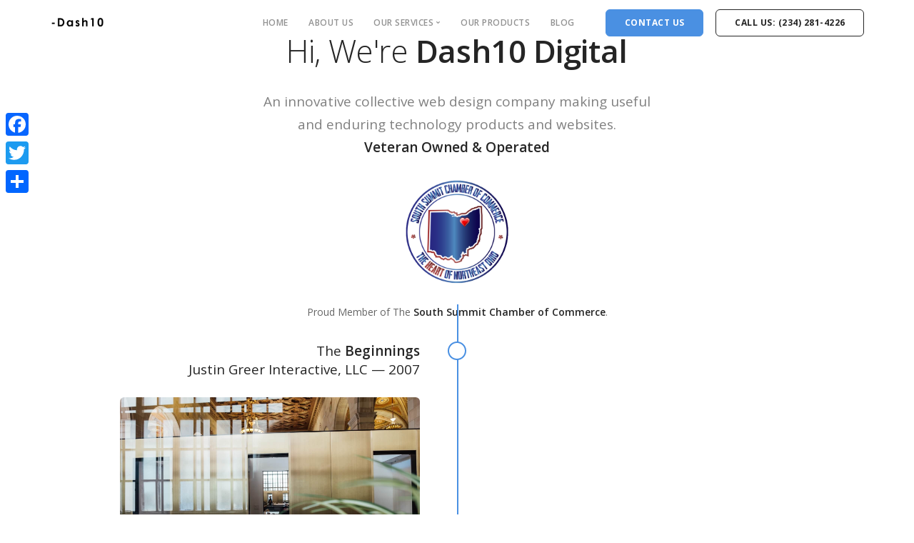

--- FILE ---
content_type: text/html; charset=UTF-8
request_url: https://dash10.digital/about-us/
body_size: 11268
content:
<!doctype html>
<html lang="en">
<head>

    <script async src="https://www.googletagmanager.com/gtag/js?id=UA-106325836-1"></script>
    <script>
        window.dataLayer = window.dataLayer || [];

        function gtag() {
            dataLayer.push(arguments);
        }

        gtag('js', new Date());

        gtag('config', 'UA-106325836-1');
    </script>

    <meta charset="utf-8">
    <title>About Us - Dash10 Digital</title>
    <meta name="viewport" content="width=device-width, initial-scale=1.0">
    <link href="https://dash10.digital/wp-content/themes/Archive/assets/css/bootstrap.css" rel="stylesheet" type="text/css"
          media="all"/>
    <link href="https://dash10.digital/wp-content/themes/Archive/assets/css/stack-interface.css" rel="stylesheet"
          type="text/css" media="all"/>
    <link href="https://dash10.digital/wp-content/themes/Archive/assets/css/socicon.css" rel="stylesheet" type="text/css"
          media="all"/>
    <link href="https://dash10.digital/wp-content/themes/Archive/assets/css/lightbox.min.css" rel="stylesheet"
          type="text/css" media="all"/>
    <link href="https://dash10.digital/wp-content/themes/Archive/assets/css/flickity.css" rel="stylesheet" type="text/css"
          media="all"/>
    <link href="https://dash10.digital/wp-content/themes/Archive/assets/css/iconsmind.css" rel="stylesheet" type="text/css"
          media="all"/>
    <link href="https://dash10.digital/wp-content/themes/Archive/assets/css/jquery.steps.css" rel="stylesheet"
          type="text/css" media="all"/>
    <link href="https://dash10.digital/wp-content/themes/Archive/assets/css/theme.css" rel="stylesheet" type="text/css"
          media="all"/>
    <link href="https://dash10.digital/wp-content/themes/Archive/assets/css/custom.css" rel="stylesheet" type="text/css"
          media="all"/>
    <link href="https://fonts.googleapis.com/css?family=Open+Sans:200,300,400,400i,500,600,700%7CMerriweather:300,300i"
          rel="stylesheet">
    <link href="https://fonts.googleapis.com/icon?family=Material+Icons" rel="stylesheet">
    <meta name='robots' content='index, follow, max-image-preview:large, max-snippet:-1, max-video-preview:-1' />

	<!-- This site is optimized with the Yoast SEO plugin v20.8 - https://yoast.com/wordpress/plugins/seo/ -->
	<meta name="description" content="Our mission is to provide our clients with the best services possible. We are to present our clients with a professional partner that they can trust." />
	<link rel="canonical" href="https://dash10.digital/about-us/" />
	<meta property="og:locale" content="en_US" />
	<meta property="og:type" content="article" />
	<meta property="og:title" content="About Us - Dash10 Digital" />
	<meta property="og:description" content="Our mission is to provide our clients with the best services possible. We are to present our clients with a professional partner that they can trust." />
	<meta property="og:url" content="https://dash10.digital/about-us/" />
	<meta property="og:site_name" content="Dash10 Digital" />
	<meta property="article:publisher" content="https://www.facebook.com/dash10digital/" />
	<meta property="og:image" content="https://dash10.digital/wp-content/uploads/2017/09/fb-profile.jpg" />
	<meta property="og:image:width" content="200" />
	<meta property="og:image:height" content="200" />
	<meta property="og:image:type" content="image/jpeg" />
	<meta name="twitter:card" content="summary_large_image" />
	<meta name="twitter:site" content="@dash10digital" />
	<script type="application/ld+json" class="yoast-schema-graph">{"@context":"https://schema.org","@graph":[{"@type":"WebPage","@id":"https://dash10.digital/about-us/","url":"https://dash10.digital/about-us/","name":"About Us - Dash10 Digital","isPartOf":{"@id":"https://dash10.digital/#website"},"datePublished":"2017-09-07T15:02:10+00:00","dateModified":"2017-09-07T15:02:10+00:00","description":"Our mission is to provide our clients with the best services possible. We are to present our clients with a professional partner that they can trust.","breadcrumb":{"@id":"https://dash10.digital/about-us/#breadcrumb"},"inLanguage":"en-US","potentialAction":[{"@type":"ReadAction","target":["https://dash10.digital/about-us/"]}]},{"@type":"BreadcrumbList","@id":"https://dash10.digital/about-us/#breadcrumb","itemListElement":[{"@type":"ListItem","position":1,"name":"Home","item":"https://dash10.digital/"},{"@type":"ListItem","position":2,"name":"About Us"}]},{"@type":"WebSite","@id":"https://dash10.digital/#website","url":"https://dash10.digital/","name":"Dash10 Digital","description":"A Web Design and Digital Marketing Company","publisher":{"@id":"https://dash10.digital/#organization"},"potentialAction":[{"@type":"SearchAction","target":{"@type":"EntryPoint","urlTemplate":"https://dash10.digital/?s={search_term_string}"},"query-input":"required name=search_term_string"}],"inLanguage":"en-US"},{"@type":"Organization","@id":"https://dash10.digital/#organization","name":"Dash10 Digital","url":"https://dash10.digital/","logo":{"@type":"ImageObject","inLanguage":"en-US","@id":"https://dash10.digital/#/schema/logo/image/","url":"https://dash10.digital/wp-content/uploads/2017/09/dash10-logo.png","contentUrl":"https://dash10.digital/wp-content/uploads/2017/09/dash10-logo.png","width":1072,"height":216,"caption":"Dash10 Digital"},"image":{"@id":"https://dash10.digital/#/schema/logo/image/"},"sameAs":["https://www.facebook.com/dash10digital/","https://twitter.com/dash10digital","https://www.instagram.com/dash10digital/"]}]}</script>
	<!-- / Yoast SEO plugin. -->


<link rel='dns-prefetch' href='//static.addtoany.com' />
<script type="text/javascript">
window._wpemojiSettings = {"baseUrl":"https:\/\/s.w.org\/images\/core\/emoji\/14.0.0\/72x72\/","ext":".png","svgUrl":"https:\/\/s.w.org\/images\/core\/emoji\/14.0.0\/svg\/","svgExt":".svg","source":{"concatemoji":"https:\/\/dash10.digital\/wp-includes\/js\/wp-emoji-release.min.js?ver=6.2.2"}};
/*! This file is auto-generated */
!function(e,a,t){var n,r,o,i=a.createElement("canvas"),p=i.getContext&&i.getContext("2d");function s(e,t){p.clearRect(0,0,i.width,i.height),p.fillText(e,0,0);e=i.toDataURL();return p.clearRect(0,0,i.width,i.height),p.fillText(t,0,0),e===i.toDataURL()}function c(e){var t=a.createElement("script");t.src=e,t.defer=t.type="text/javascript",a.getElementsByTagName("head")[0].appendChild(t)}for(o=Array("flag","emoji"),t.supports={everything:!0,everythingExceptFlag:!0},r=0;r<o.length;r++)t.supports[o[r]]=function(e){if(p&&p.fillText)switch(p.textBaseline="top",p.font="600 32px Arial",e){case"flag":return s("\ud83c\udff3\ufe0f\u200d\u26a7\ufe0f","\ud83c\udff3\ufe0f\u200b\u26a7\ufe0f")?!1:!s("\ud83c\uddfa\ud83c\uddf3","\ud83c\uddfa\u200b\ud83c\uddf3")&&!s("\ud83c\udff4\udb40\udc67\udb40\udc62\udb40\udc65\udb40\udc6e\udb40\udc67\udb40\udc7f","\ud83c\udff4\u200b\udb40\udc67\u200b\udb40\udc62\u200b\udb40\udc65\u200b\udb40\udc6e\u200b\udb40\udc67\u200b\udb40\udc7f");case"emoji":return!s("\ud83e\udef1\ud83c\udffb\u200d\ud83e\udef2\ud83c\udfff","\ud83e\udef1\ud83c\udffb\u200b\ud83e\udef2\ud83c\udfff")}return!1}(o[r]),t.supports.everything=t.supports.everything&&t.supports[o[r]],"flag"!==o[r]&&(t.supports.everythingExceptFlag=t.supports.everythingExceptFlag&&t.supports[o[r]]);t.supports.everythingExceptFlag=t.supports.everythingExceptFlag&&!t.supports.flag,t.DOMReady=!1,t.readyCallback=function(){t.DOMReady=!0},t.supports.everything||(n=function(){t.readyCallback()},a.addEventListener?(a.addEventListener("DOMContentLoaded",n,!1),e.addEventListener("load",n,!1)):(e.attachEvent("onload",n),a.attachEvent("onreadystatechange",function(){"complete"===a.readyState&&t.readyCallback()})),(e=t.source||{}).concatemoji?c(e.concatemoji):e.wpemoji&&e.twemoji&&(c(e.twemoji),c(e.wpemoji)))}(window,document,window._wpemojiSettings);
</script>
<style type="text/css">
img.wp-smiley,
img.emoji {
	display: inline !important;
	border: none !important;
	box-shadow: none !important;
	height: 1em !important;
	width: 1em !important;
	margin: 0 0.07em !important;
	vertical-align: -0.1em !important;
	background: none !important;
	padding: 0 !important;
}
</style>
	<link rel='stylesheet' id='wp-block-library-css' href='https://dash10.digital/wp-includes/css/dist/block-library/style.min.css?ver=6.2.2' type='text/css' media='all' />
<style id='edd-downloads-style-inline-css' type='text/css'>
.edd-blocks__columns{grid-gap:1rem;display:grid}@media(min-width:600px){.edd-blocks__columns{grid-template-columns:repeat(2,50%)}}@media(min-width:960px){.edd-blocks__columns-3{grid-template-columns:repeat(3,1fr)}.edd-blocks__columns-4{grid-template-columns:repeat(4,1fr)}.edd-blocks__columns-5{grid-template-columns:repeat(5,1fr)}.edd-blocks__columns-6{grid-template-columns:repeat(6,1fr)}}.wp-block-edd-downloads .navigation{border:none;display:flex;gap:.5rem;justify-content:center;margin:2rem 0}.wp-block-edd-downloads .page-numbers{border:1px solid;border-radius:3px;padding:.5rem 1rem}.edd-blocks__downloads{display:grid;gap:2rem}.edd-blocks__columns .edd-blocks__download{display:flex;flex-direction:column;padding:1rem}.edd-blocks__columns .edd-blocks__download-content{flex-grow:1}.edd-blocks__download-image-link{border:none;padding:0}.edd-blocks__download-image-link img{display:block;height:auto;max-width:100%}.wp-block-edd-buy-button .edd-submit{display:table}.wp-block-edd-buy-button .aligncenter,.wp-block-edd-buy-button .alignwide{margin:0 auto}.wp-block-edd-buy-button .alignright{margin:0 0 0 auto}.wp-block-edd-buy-button .alignleft{margin:0 auto 0 0}.wp-block-edd-buy-button .alignwide{width:100%}

</style>
<style id='edd-buy-button-style-inline-css' type='text/css'>
.wp-block-edd-buy-button .edd-submit{display:table}.wp-block-edd-buy-button .aligncenter,.wp-block-edd-buy-button .alignwide{margin:0 auto}.wp-block-edd-buy-button .alignright{margin:0 0 0 auto}.wp-block-edd-buy-button .alignleft{margin:0 auto 0 0}.wp-block-edd-buy-button .alignwide{width:100%}

</style>
<style id='edd-login-style-inline-css' type='text/css'>
.screen-reader-text{clip:rect(1px,1px,1px,1px);word-wrap:normal!important;border:0;-webkit-clip-path:inset(50%);clip-path:inset(50%);height:1px;margin:-1px;overflow:hidden;padding:0;position:absolute;width:1px}.edd-blocks-form{border:1px solid var(--edd-blocks-light-grey);display:grid;gap:1.25rem;padding:2rem}.widget .edd-blocks-form{border:none;padding:0}.edd-blocks-form .edd-blocks-form__group,.edd-blocks-form legend{display:block;margin:0}.edd-blocks-form .edd-blocks-form__group>label{display:block;margin-bottom:.5rem!important}.edd-blocks-form input[type=email],.edd-blocks-form input[type=password],.edd-blocks-form input[type=text],.edd-blocks-form select{box-sizing:border-box;display:block;padding:4px 6px;width:100%}.edd-blocks-form .edd-blocks-form__halves{display:flex!important;gap:1rem;justify-content:space-between}@media(min-width:600px){.edd-blocks-form .edd-blocks-form__halves>*{flex-basis:50%}}p+.edd-blocks-form{margin-top:2rem}.edd-button-secondary,.edd-submit{transition:all .2s ease-in-out}.edd-button-secondary:active,.edd-button-secondary:hover,.edd-submit:active,.edd-submit:hover{transform:translateY(-1px)}.edd-button-secondary{background-color:var(--edd-blocks-light-grey);border:1px solid #ddd;border-radius:4px;color:unset;margin:0;padding:.5rem 1rem}.edd-button-secondary:disabled{opacity:.6}.wp-block-edd-login #pass-strength-result{background-color:#f0f0f1;border:1px solid #dcdcde;box-sizing:border-box;color:#1d2327;margin:-1px 1px 5px;opacity:0;padding:3px 5px;text-align:center}.wp-block-edd-login #pass-strength-result.short{background-color:#ffabaf;border-color:#e65054;opacity:1}.wp-block-edd-login #pass-strength-result.bad{background-color:#facfd2;border-color:#f86368;opacity:1}.wp-block-edd-login #pass-strength-result.good{background-color:#f5e6ab;border-color:#f0c33c;opacity:1}.wp-block-edd-login #pass-strength-result.strong{background-color:#b8e6bf;border-color:#68de7c;opacity:1}.wp-block-edd-login .wp-pwd.is-open{position:relative}.wp-block-edd-login .button.wp-hide-pw{background:transparent;border:1px solid transparent;box-shadow:none;color:#555;font-size:14px;height:2.5rem;line-height:2;margin:0;min-height:40px;min-width:40px;padding:5px 9px;position:absolute;right:0;top:0;width:2.5rem}.wp-block-edd-login .button.wp-hide-pw .dashicons{display:block}.wp-block-edd-login div.reset-pass-submit{align-items:center;display:flex;justify-content:space-between}.wp-block-edd-login .edd-alert p,.wp-block-edd-login p{margin:0;padding:0}

</style>
<style id='edd-register-style-inline-css' type='text/css'>
.screen-reader-text{clip:rect(1px,1px,1px,1px);word-wrap:normal!important;border:0;-webkit-clip-path:inset(50%);clip-path:inset(50%);height:1px;margin:-1px;overflow:hidden;padding:0;position:absolute;width:1px}.edd-blocks-form{border:1px solid var(--edd-blocks-light-grey);display:grid;gap:1.25rem;padding:2rem}.widget .edd-blocks-form{border:none;padding:0}.edd-blocks-form .edd-blocks-form__group,.edd-blocks-form legend{display:block;margin:0}.edd-blocks-form .edd-blocks-form__group>label{display:block;margin-bottom:.5rem!important}.edd-blocks-form input[type=email],.edd-blocks-form input[type=password],.edd-blocks-form input[type=text],.edd-blocks-form select{box-sizing:border-box;display:block;padding:4px 6px;width:100%}.edd-blocks-form .edd-blocks-form__halves{display:flex!important;gap:1rem;justify-content:space-between}@media(min-width:600px){.edd-blocks-form .edd-blocks-form__halves>*{flex-basis:50%}}p+.edd-blocks-form{margin-top:2rem}.edd-button-secondary,.edd-submit{transition:all .2s ease-in-out}.edd-button-secondary:active,.edd-button-secondary:hover,.edd-submit:active,.edd-submit:hover{transform:translateY(-1px)}.edd-button-secondary{background-color:var(--edd-blocks-light-grey);border:1px solid #ddd;border-radius:4px;color:unset;margin:0;padding:.5rem 1rem}.edd-button-secondary:disabled{opacity:.6}.wp-block-edd-register .edd-blocks-form__group-password .edd-blocks-form__control{position:relative}.wp-block-edd-register #pass-strength-result{background-color:#f0f0f1;border:1px solid #dcdcde;box-sizing:border-box;color:#1d2327;margin:-1px 1px 5px;opacity:0;padding:3px 5px;text-align:center}.wp-block-edd-register #pass-strength-result.short{background-color:#ffabaf;border-color:#e65054;opacity:1}.wp-block-edd-register #pass-strength-result.bad{background-color:#facfd2;border-color:#f86368;opacity:1}.wp-block-edd-register #pass-strength-result.good{background-color:#f5e6ab;border-color:#f0c33c;opacity:1}.wp-block-edd-register #pass-strength-result.strong{background-color:#b8e6bf;border-color:#68de7c;opacity:1}.wp-block-edd-register .wp-pwd.is-open{position:relative}.wp-block-edd-register .button.wp-hide-pw{background:transparent;border:1px solid transparent;box-shadow:none;color:#555;font-size:14px;height:2.5rem;line-height:2;margin:0;min-height:40px;min-width:40px;padding:5px 9px;position:absolute;right:0;top:0;width:2.5rem}.wp-block-edd-register .button.wp-hide-pw .dashicons{display:block}.wp-block-edd-register div.edd-blocks-form__group-submit{align-items:center;display:flex;justify-content:space-between}.wp-block-edd-register .edd-alert p,.wp-block-edd-register p{margin:0;padding:0}

</style>
<style id='edd-order-history-style-inline-css' type='text/css'>
.edd-blocks__columns{grid-gap:1rem;display:grid}@media(min-width:600px){.edd-blocks__columns{grid-template-columns:repeat(2,50%)}}@media(min-width:960px){.edd-blocks__columns-3{grid-template-columns:repeat(3,1fr)}.edd-blocks__columns-4{grid-template-columns:repeat(4,1fr)}.edd-blocks__columns-5{grid-template-columns:repeat(5,1fr)}.edd-blocks__columns-6{grid-template-columns:repeat(6,1fr)}}.edd-blocks-form{border:1px solid var(--edd-blocks-light-grey);display:grid;gap:1.25rem;padding:2rem}.widget .edd-blocks-form{border:none;padding:0}.edd-blocks-form .edd-blocks-form__group,.edd-blocks-form legend{display:block;margin:0}.edd-blocks-form .edd-blocks-form__group>label{display:block;margin-bottom:.5rem!important}.edd-blocks-form input[type=email],.edd-blocks-form input[type=password],.edd-blocks-form input[type=text],.edd-blocks-form select{box-sizing:border-box;display:block;padding:4px 6px;width:100%}.edd-blocks-form .edd-blocks-form__halves{display:flex!important;gap:1rem;justify-content:space-between}@media(min-width:600px){.edd-blocks-form .edd-blocks-form__halves>*{flex-basis:50%}}p+.edd-blocks-form{margin-top:2rem}.edd-button-secondary,.edd-submit{transition:all .2s ease-in-out}.edd-button-secondary:active,.edd-button-secondary:hover,.edd-submit:active,.edd-submit:hover{transform:translateY(-1px)}.edd-button-secondary{background-color:var(--edd-blocks-light-grey);border:1px solid #ddd;border-radius:4px;color:unset;margin:0;padding:.5rem 1rem}.edd-button-secondary:disabled{opacity:.6}.edd-blocks__orders-grid{display:grid;gap:1rem}.edd-blocks-orders__order{border:1px solid var(--edd-blocks-light-grey);display:flex;flex-direction:column;gap:1rem;padding:1rem}.edd-blocks-orders__order-data,.edd-blocks-orders__order-header{display:flex;flex-wrap:wrap;justify-content:space-between}.edd-blocks-orders__order-header{border-bottom:1px solid var(--edd-blocks-light-grey);padding-bottom:.5rem}.edd-blocks-orders__order-id{font-weight:700}.edd-blocks-orders__order-details{flex-basis:100%}

</style>
<style id='edd-confirmation-style-inline-css' type='text/css'>
.edd-blocks__row{align-items:center;display:grid;gap:1rem}.edd-blocks__row-label{font-weight:700}@media(min-width:480px){.edd-blocks__row{grid-template-columns:repeat(auto-fit,minmax(150px,1fr))}.edd-blocks__row>div:last-of-type:not(:first-of-type){text-align:right}.edd-blocks__row>div:only-child{grid-column:1/span 2}}.edd-blocks-receipt__items,.edd-blocks-receipt__totals{border:1px solid var(--edd-blocks-light-grey);display:grid;margin:0 auto 1.5rem;padding:1rem}.edd-blocks-receipt__row-item{border-bottom:1px solid var(--edd-blocks-light-grey);padding:.5rem 0}.edd-blocks-receipt__row-item:last-child{border-bottom:none!important}.edd-blocks-receipt__row-header{border-bottom:1px solid var(--edd-blocks-light-grey);font-size:1.1rem;font-weight:700;padding-bottom:.5rem}

</style>
<style id='edd-receipt-style-inline-css' type='text/css'>
.screen-reader-text{clip:rect(1px,1px,1px,1px);word-wrap:normal!important;border:0;-webkit-clip-path:inset(50%);clip-path:inset(50%);height:1px;margin:-1px;overflow:hidden;padding:0;position:absolute;width:1px}.edd-blocks__row{align-items:center;display:grid;gap:1rem}.edd-blocks__row-label{font-weight:700}@media(min-width:480px){.edd-blocks__row{grid-template-columns:repeat(auto-fit,minmax(150px,1fr))}.edd-blocks__row>div:last-of-type:not(:first-of-type){text-align:right}.edd-blocks__row>div:only-child{grid-column:1/span 2}}.edd-blocks-form{border:1px solid var(--edd-blocks-light-grey);display:grid;gap:1.25rem;padding:2rem}.widget .edd-blocks-form{border:none;padding:0}.edd-blocks-form .edd-blocks-form__group,.edd-blocks-form legend{display:block;margin:0}.edd-blocks-form .edd-blocks-form__group>label{display:block;margin-bottom:.5rem!important}.edd-blocks-form input[type=email],.edd-blocks-form input[type=password],.edd-blocks-form input[type=text],.edd-blocks-form select{box-sizing:border-box;display:block;padding:4px 6px;width:100%}.edd-blocks-form .edd-blocks-form__halves{display:flex!important;gap:1rem;justify-content:space-between}@media(min-width:600px){.edd-blocks-form .edd-blocks-form__halves>*{flex-basis:50%}}p+.edd-blocks-form{margin-top:2rem}.edd-button-secondary,.edd-submit{transition:all .2s ease-in-out}.edd-button-secondary:active,.edd-button-secondary:hover,.edd-submit:active,.edd-submit:hover{transform:translateY(-1px)}.edd-button-secondary{background-color:var(--edd-blocks-light-grey);border:1px solid #ddd;border-radius:4px;color:unset;margin:0;padding:.5rem 1rem}.edd-button-secondary:disabled{opacity:.6}.edd-blocks-receipt__items,.edd-blocks-receipt__totals{border:1px solid var(--edd-blocks-light-grey);display:grid;margin:0 auto 1.5rem;padding:1rem}.edd-blocks-receipt__row-item{border-bottom:1px solid var(--edd-blocks-light-grey);padding:.5rem 0}.edd-blocks-receipt__row-item:last-child{border-bottom:none!important}.edd-blocks-receipt__row-header{border-bottom:1px solid var(--edd-blocks-light-grey);font-size:1.1rem;font-weight:700;padding-bottom:.5rem}.edd-blocks-receipt__items .edd-blocks__row{border-bottom:1px solid var(--edd-blocks-light-grey);padding:.5rem 0}

</style>
<style id='edd-user-downloads-style-inline-css' type='text/css'>
.screen-reader-text{clip:rect(1px,1px,1px,1px);word-wrap:normal!important;border:0;-webkit-clip-path:inset(50%);clip-path:inset(50%);height:1px;margin:-1px;overflow:hidden;padding:0;position:absolute;width:1px}.edd-pro-search__control{display:flex;justify-content:flex-end;margin-bottom:2em}.edd-pro-search__control input{max-width:100%;width:300px}.edd-pro-search__hidden{display:none!important}.edd-blocks__row{align-items:center;display:grid;gap:1rem}.edd-blocks__row-label{font-weight:700}@media(min-width:480px){.edd-blocks__row{grid-template-columns:repeat(auto-fit,minmax(150px,1fr))}.edd-blocks__row>div:last-of-type:not(:first-of-type){text-align:right}.edd-blocks__row>div:only-child{grid-column:1/span 2}}div.edd-blocks__user-downloads{border:1px solid var(--edd-blocks-light-grey);padding:1rem}div.edd-blocks__user-downloads .edd-blocks__row-column{text-align:left}.edd-order-item__product,.edd-order-items__header{border-bottom:1px solid var(--edd-blocks-light-grey);gap:1em;padding:.5em 0}.edd-order-item__product:last-child,.edd-order-items__header:last-child{border-bottom:none;padding-bottom:0}.edd-order-items__header{padding-top:0}

</style>
<style id='edd-terms-style-inline-css' type='text/css'>
.edd-blocks__columns{grid-gap:1rem;display:grid}@media(min-width:600px){.edd-blocks__columns{grid-template-columns:repeat(2,50%)}}@media(min-width:960px){.edd-blocks__columns-3{grid-template-columns:repeat(3,1fr)}.edd-blocks__columns-4{grid-template-columns:repeat(4,1fr)}.edd-blocks__columns-5{grid-template-columns:repeat(5,1fr)}.edd-blocks__columns-6{grid-template-columns:repeat(6,1fr)}}.wp-block-edd-terms{grid-gap:1rem;display:grid}.wp-block-edd-terms img{display:block;height:auto;max-width:100%}.edd-blocks__term-title{align-items:center;display:flex;gap:.5rem}

</style>
<style id='edd-cart-style-inline-css' type='text/css'>
.edd-blocks-form__cart .edd_cart_remove_item_btn{border:none;margin-left:.5rem;padding:0;text-decoration:none}.edd-blocks-form__cart .edd_cart_remove_item_btn svg{opacity:.6}.edd-blocks-form__cart .edd_cart_remove_item_btn svg:hover{opacity:.9}.edd-blocks-form__cart #edd_checkout_cart{border:1px solid #eee;display:grid}.edd-blocks-form__cart .edd_cart_item_name{display:grid;gap:1rem}.edd-blocks-form__cart .edd_cart_item_name .edd_cart_actions{align-items:center;display:inline-flex;flex-basis:100%;gap:.5rem}.edd-blocks-form__cart .edd_cart_item_name .edd_cart_actions label{margin:0!important}.edd-blocks-form__cart .edd_cart_item_name .edd_cart_actions input.edd-item-quantity{width:3rem!important}.edd-blocks-form__cart .edd_checkout_cart_item_title{align-items:center;display:flex;gap:1rem}.edd-blocks-form__cart .edd_cart_fee_amount,.edd-blocks-form__cart .edd_cart_item_price{align-items:center;display:flex;gap:.5rem}@media(min-width:480px){.edd-blocks-form__cart .edd_cart_fee_amount,.edd-blocks-form__cart .edd_cart_item_price{justify-content:flex-end}}.edd-blocks-form__cart .edd-blocks-cart__row{align-items:center;display:flex;flex-wrap:wrap;gap:1rem;padding:1.5rem}.edd-blocks-form__cart .edd-blocks-cart__row>div:last-of-type:not(:first-of-type){flex:1 1 110px}@media(min-width:480px){.edd-blocks-form__cart .edd-blocks-cart__row>div:last-of-type:not(:first-of-type){text-align:right}}.edd-blocks-form__cart .edd-blocks-cart__items,.edd-blocks-form__cart .edd-blocks-cart__row-header{border-bottom:1px solid #eee}.edd-blocks-form__cart .edd-blocks-cart__row-header,.edd-blocks-form__cart .edd_cart_total{font-weight:700}.edd-blocks-form__cart .edd-blocks-cart__row-footer{text-align:right}.edd-blocks-form__cart .edd-blocks-cart__row-footer>div:only-child{flex-grow:1}.edd-blocks-form__cart .edd-blocks-cart__action-remove,.edd-blocks-form__cart .edd_discount_remove{background:url([data-uri]) 50% no-repeat;background-size:1em;box-shadow:none!important;display:block;height:1em;opacity:.6;top:0;width:1em}.edd-blocks-form__cart .edd-blocks-cart__action-remove:hover,.edd-blocks-form__cart .edd_discount_remove:hover{background-position:50%;opacity:1}.edd-blocks-form__cart .edd_cart_item_image img{display:block}.edd-blocks__cart-mini,.edd-blocks__cart-mini a{align-items:center;color:unset;display:flex;gap:.25rem;justify-content:flex-end;text-decoration:none}.edd-blocks__cart-mini a svg,.edd-blocks__cart-mini svg{fill:none;height:1.5rem;width:1.5rem}.wp-block-edd-cart .edd-blocks-cart__row-footer{padding:.5rem 1.5rem}

</style>
<link rel='stylesheet' id='edd-checkout-style-css' href='https://dash10.digital/wp-content/plugins/easy-digital-downloads/includes/blocks/build/checkout/style-index.css?ver=2.0.0' type='text/css' media='all' />
<link rel='stylesheet' id='classic-theme-styles-css' href='https://dash10.digital/wp-includes/css/classic-themes.min.css?ver=6.2.2' type='text/css' media='all' />
<style id='global-styles-inline-css' type='text/css'>
body{--wp--preset--color--black: #000000;--wp--preset--color--cyan-bluish-gray: #abb8c3;--wp--preset--color--white: #ffffff;--wp--preset--color--pale-pink: #f78da7;--wp--preset--color--vivid-red: #cf2e2e;--wp--preset--color--luminous-vivid-orange: #ff6900;--wp--preset--color--luminous-vivid-amber: #fcb900;--wp--preset--color--light-green-cyan: #7bdcb5;--wp--preset--color--vivid-green-cyan: #00d084;--wp--preset--color--pale-cyan-blue: #8ed1fc;--wp--preset--color--vivid-cyan-blue: #0693e3;--wp--preset--color--vivid-purple: #9b51e0;--wp--preset--gradient--vivid-cyan-blue-to-vivid-purple: linear-gradient(135deg,rgba(6,147,227,1) 0%,rgb(155,81,224) 100%);--wp--preset--gradient--light-green-cyan-to-vivid-green-cyan: linear-gradient(135deg,rgb(122,220,180) 0%,rgb(0,208,130) 100%);--wp--preset--gradient--luminous-vivid-amber-to-luminous-vivid-orange: linear-gradient(135deg,rgba(252,185,0,1) 0%,rgba(255,105,0,1) 100%);--wp--preset--gradient--luminous-vivid-orange-to-vivid-red: linear-gradient(135deg,rgba(255,105,0,1) 0%,rgb(207,46,46) 100%);--wp--preset--gradient--very-light-gray-to-cyan-bluish-gray: linear-gradient(135deg,rgb(238,238,238) 0%,rgb(169,184,195) 100%);--wp--preset--gradient--cool-to-warm-spectrum: linear-gradient(135deg,rgb(74,234,220) 0%,rgb(151,120,209) 20%,rgb(207,42,186) 40%,rgb(238,44,130) 60%,rgb(251,105,98) 80%,rgb(254,248,76) 100%);--wp--preset--gradient--blush-light-purple: linear-gradient(135deg,rgb(255,206,236) 0%,rgb(152,150,240) 100%);--wp--preset--gradient--blush-bordeaux: linear-gradient(135deg,rgb(254,205,165) 0%,rgb(254,45,45) 50%,rgb(107,0,62) 100%);--wp--preset--gradient--luminous-dusk: linear-gradient(135deg,rgb(255,203,112) 0%,rgb(199,81,192) 50%,rgb(65,88,208) 100%);--wp--preset--gradient--pale-ocean: linear-gradient(135deg,rgb(255,245,203) 0%,rgb(182,227,212) 50%,rgb(51,167,181) 100%);--wp--preset--gradient--electric-grass: linear-gradient(135deg,rgb(202,248,128) 0%,rgb(113,206,126) 100%);--wp--preset--gradient--midnight: linear-gradient(135deg,rgb(2,3,129) 0%,rgb(40,116,252) 100%);--wp--preset--duotone--dark-grayscale: url('#wp-duotone-dark-grayscale');--wp--preset--duotone--grayscale: url('#wp-duotone-grayscale');--wp--preset--duotone--purple-yellow: url('#wp-duotone-purple-yellow');--wp--preset--duotone--blue-red: url('#wp-duotone-blue-red');--wp--preset--duotone--midnight: url('#wp-duotone-midnight');--wp--preset--duotone--magenta-yellow: url('#wp-duotone-magenta-yellow');--wp--preset--duotone--purple-green: url('#wp-duotone-purple-green');--wp--preset--duotone--blue-orange: url('#wp-duotone-blue-orange');--wp--preset--font-size--small: 13px;--wp--preset--font-size--medium: 20px;--wp--preset--font-size--large: 36px;--wp--preset--font-size--x-large: 42px;--wp--preset--spacing--20: 0.44rem;--wp--preset--spacing--30: 0.67rem;--wp--preset--spacing--40: 1rem;--wp--preset--spacing--50: 1.5rem;--wp--preset--spacing--60: 2.25rem;--wp--preset--spacing--70: 3.38rem;--wp--preset--spacing--80: 5.06rem;--wp--preset--shadow--natural: 6px 6px 9px rgba(0, 0, 0, 0.2);--wp--preset--shadow--deep: 12px 12px 50px rgba(0, 0, 0, 0.4);--wp--preset--shadow--sharp: 6px 6px 0px rgba(0, 0, 0, 0.2);--wp--preset--shadow--outlined: 6px 6px 0px -3px rgba(255, 255, 255, 1), 6px 6px rgba(0, 0, 0, 1);--wp--preset--shadow--crisp: 6px 6px 0px rgba(0, 0, 0, 1);}:where(.is-layout-flex){gap: 0.5em;}body .is-layout-flow > .alignleft{float: left;margin-inline-start: 0;margin-inline-end: 2em;}body .is-layout-flow > .alignright{float: right;margin-inline-start: 2em;margin-inline-end: 0;}body .is-layout-flow > .aligncenter{margin-left: auto !important;margin-right: auto !important;}body .is-layout-constrained > .alignleft{float: left;margin-inline-start: 0;margin-inline-end: 2em;}body .is-layout-constrained > .alignright{float: right;margin-inline-start: 2em;margin-inline-end: 0;}body .is-layout-constrained > .aligncenter{margin-left: auto !important;margin-right: auto !important;}body .is-layout-constrained > :where(:not(.alignleft):not(.alignright):not(.alignfull)){max-width: var(--wp--style--global--content-size);margin-left: auto !important;margin-right: auto !important;}body .is-layout-constrained > .alignwide{max-width: var(--wp--style--global--wide-size);}body .is-layout-flex{display: flex;}body .is-layout-flex{flex-wrap: wrap;align-items: center;}body .is-layout-flex > *{margin: 0;}:where(.wp-block-columns.is-layout-flex){gap: 2em;}.has-black-color{color: var(--wp--preset--color--black) !important;}.has-cyan-bluish-gray-color{color: var(--wp--preset--color--cyan-bluish-gray) !important;}.has-white-color{color: var(--wp--preset--color--white) !important;}.has-pale-pink-color{color: var(--wp--preset--color--pale-pink) !important;}.has-vivid-red-color{color: var(--wp--preset--color--vivid-red) !important;}.has-luminous-vivid-orange-color{color: var(--wp--preset--color--luminous-vivid-orange) !important;}.has-luminous-vivid-amber-color{color: var(--wp--preset--color--luminous-vivid-amber) !important;}.has-light-green-cyan-color{color: var(--wp--preset--color--light-green-cyan) !important;}.has-vivid-green-cyan-color{color: var(--wp--preset--color--vivid-green-cyan) !important;}.has-pale-cyan-blue-color{color: var(--wp--preset--color--pale-cyan-blue) !important;}.has-vivid-cyan-blue-color{color: var(--wp--preset--color--vivid-cyan-blue) !important;}.has-vivid-purple-color{color: var(--wp--preset--color--vivid-purple) !important;}.has-black-background-color{background-color: var(--wp--preset--color--black) !important;}.has-cyan-bluish-gray-background-color{background-color: var(--wp--preset--color--cyan-bluish-gray) !important;}.has-white-background-color{background-color: var(--wp--preset--color--white) !important;}.has-pale-pink-background-color{background-color: var(--wp--preset--color--pale-pink) !important;}.has-vivid-red-background-color{background-color: var(--wp--preset--color--vivid-red) !important;}.has-luminous-vivid-orange-background-color{background-color: var(--wp--preset--color--luminous-vivid-orange) !important;}.has-luminous-vivid-amber-background-color{background-color: var(--wp--preset--color--luminous-vivid-amber) !important;}.has-light-green-cyan-background-color{background-color: var(--wp--preset--color--light-green-cyan) !important;}.has-vivid-green-cyan-background-color{background-color: var(--wp--preset--color--vivid-green-cyan) !important;}.has-pale-cyan-blue-background-color{background-color: var(--wp--preset--color--pale-cyan-blue) !important;}.has-vivid-cyan-blue-background-color{background-color: var(--wp--preset--color--vivid-cyan-blue) !important;}.has-vivid-purple-background-color{background-color: var(--wp--preset--color--vivid-purple) !important;}.has-black-border-color{border-color: var(--wp--preset--color--black) !important;}.has-cyan-bluish-gray-border-color{border-color: var(--wp--preset--color--cyan-bluish-gray) !important;}.has-white-border-color{border-color: var(--wp--preset--color--white) !important;}.has-pale-pink-border-color{border-color: var(--wp--preset--color--pale-pink) !important;}.has-vivid-red-border-color{border-color: var(--wp--preset--color--vivid-red) !important;}.has-luminous-vivid-orange-border-color{border-color: var(--wp--preset--color--luminous-vivid-orange) !important;}.has-luminous-vivid-amber-border-color{border-color: var(--wp--preset--color--luminous-vivid-amber) !important;}.has-light-green-cyan-border-color{border-color: var(--wp--preset--color--light-green-cyan) !important;}.has-vivid-green-cyan-border-color{border-color: var(--wp--preset--color--vivid-green-cyan) !important;}.has-pale-cyan-blue-border-color{border-color: var(--wp--preset--color--pale-cyan-blue) !important;}.has-vivid-cyan-blue-border-color{border-color: var(--wp--preset--color--vivid-cyan-blue) !important;}.has-vivid-purple-border-color{border-color: var(--wp--preset--color--vivid-purple) !important;}.has-vivid-cyan-blue-to-vivid-purple-gradient-background{background: var(--wp--preset--gradient--vivid-cyan-blue-to-vivid-purple) !important;}.has-light-green-cyan-to-vivid-green-cyan-gradient-background{background: var(--wp--preset--gradient--light-green-cyan-to-vivid-green-cyan) !important;}.has-luminous-vivid-amber-to-luminous-vivid-orange-gradient-background{background: var(--wp--preset--gradient--luminous-vivid-amber-to-luminous-vivid-orange) !important;}.has-luminous-vivid-orange-to-vivid-red-gradient-background{background: var(--wp--preset--gradient--luminous-vivid-orange-to-vivid-red) !important;}.has-very-light-gray-to-cyan-bluish-gray-gradient-background{background: var(--wp--preset--gradient--very-light-gray-to-cyan-bluish-gray) !important;}.has-cool-to-warm-spectrum-gradient-background{background: var(--wp--preset--gradient--cool-to-warm-spectrum) !important;}.has-blush-light-purple-gradient-background{background: var(--wp--preset--gradient--blush-light-purple) !important;}.has-blush-bordeaux-gradient-background{background: var(--wp--preset--gradient--blush-bordeaux) !important;}.has-luminous-dusk-gradient-background{background: var(--wp--preset--gradient--luminous-dusk) !important;}.has-pale-ocean-gradient-background{background: var(--wp--preset--gradient--pale-ocean) !important;}.has-electric-grass-gradient-background{background: var(--wp--preset--gradient--electric-grass) !important;}.has-midnight-gradient-background{background: var(--wp--preset--gradient--midnight) !important;}.has-small-font-size{font-size: var(--wp--preset--font-size--small) !important;}.has-medium-font-size{font-size: var(--wp--preset--font-size--medium) !important;}.has-large-font-size{font-size: var(--wp--preset--font-size--large) !important;}.has-x-large-font-size{font-size: var(--wp--preset--font-size--x-large) !important;}
.wp-block-navigation a:where(:not(.wp-element-button)){color: inherit;}
:where(.wp-block-columns.is-layout-flex){gap: 2em;}
.wp-block-pullquote{font-size: 1.5em;line-height: 1.6;}
</style>
<link rel='stylesheet' id='edd-styles-css' href='https://dash10.digital/wp-content/plugins/easy-digital-downloads/assets/css/edd.min.css?ver=3.1.1.4.2' type='text/css' media='all' />
<style id='edd-styles-inline-css' type='text/css'>
body{--edd-blocks-light-grey:#eee;}
</style>
<link rel='stylesheet' id='edd-recurring-css' href='https://dash10.digital/wp-content/plugins/edd-recurring/assets/css/styles.css?ver=2.11.7' type='text/css' media='all' />
<link rel='stylesheet' id='addtoany-css' href='https://dash10.digital/wp-content/plugins/add-to-any/addtoany.min.css?ver=1.16' type='text/css' media='all' />
<style id='addtoany-inline-css' type='text/css'>
@media screen and (max-width:980px){
.a2a_floating_style.a2a_vertical_style{display:none;}
}
@media screen and (min-width:981px){
.a2a_floating_style.a2a_default_style{display:none;}
}
</style>
<script type='text/javascript' id='addtoany-core-js-before'>
window.a2a_config=window.a2a_config||{};a2a_config.callbacks=[];a2a_config.overlays=[];a2a_config.templates={};
</script>
<script type='text/javascript' async src='https://static.addtoany.com/menu/page.js' id='addtoany-core-js'></script>
<script type='text/javascript' src='https://dash10.digital/wp-includes/js/jquery/jquery.min.js?ver=3.6.4' id='jquery-core-js'></script>
<script type='text/javascript' src='https://dash10.digital/wp-includes/js/jquery/jquery-migrate.min.js?ver=3.4.0' id='jquery-migrate-js'></script>
<script type='text/javascript' async src='https://dash10.digital/wp-content/plugins/add-to-any/addtoany.min.js?ver=1.1' id='addtoany-jquery-js'></script>
<link rel="https://api.w.org/" href="https://dash10.digital/wp-json/" /><link rel="alternate" type="application/json" href="https://dash10.digital/wp-json/wp/v2/pages/69" /><link rel="EditURI" type="application/rsd+xml" title="RSD" href="https://dash10.digital/xmlrpc.php?rsd" />
<link rel="wlwmanifest" type="application/wlwmanifest+xml" href="https://dash10.digital/wp-includes/wlwmanifest.xml" />
<meta name="generator" content="WordPress 6.2.2" />
<link rel='shortlink' href='https://dash10.digital/?p=69' />
<link rel="alternate" type="application/json+oembed" href="https://dash10.digital/wp-json/oembed/1.0/embed?url=https%3A%2F%2Fdash10.digital%2Fabout-us%2F" />
<link rel="alternate" type="text/xml+oembed" href="https://dash10.digital/wp-json/oembed/1.0/embed?url=https%3A%2F%2Fdash10.digital%2Fabout-us%2F&#038;format=xml" />
<meta name="generator" content="Easy Digital Downloads v3.1.1.4.2" />
</head>
<body class=" ">
<a id="start"></a>
<div class="nav-container">
    <div class="bar bar--sm visible-xs">
        <div class="container">
            <div class="row">
                <div class="col-xs-3 col-sm-2">
                    <a href="https://dash10.digital">
                        <img class="logo logo-dark" alt="logo"
                             src="https://dash10.digital/wp-content/themes/Archive/assets/images/logo-dark.png"/>
                        <img class="logo logo-light" alt="logo"
                             src="https://dash10.digital/wp-content/themes/Archive/assets/images/logo-light.png"/>
                    </a>
                </div>
                <div class="col-xs-9 col-sm-10 text-right">
                    <a href="#" class="hamburger-toggle" data-toggle-class="#menu1;hidden-xs">
                        <i class="icon icon--sm stack-interface stack-menu"></i>
                    </a>
                </div>
            </div>
            <!--end of row-->
        </div>
        <!--end of container-->
    </div>
    <!--end bar-->
    <nav id="menu1" class="bar bar--sm bar-1 hidden-xs">
        <div class="container">
            <div class="row">
                <div class="col-md-1 col-sm-2 hidden-xs">
                    <div class="bar__module">
                        <a href="https://dash10.digital">
                            <img class="logo logo-dark" alt="logo"
                                 src="https://dash10.digital/wp-content/themes/Archive/assets/images/logo-dark.png"/>
                            <img class="logo logo-light" alt="logo"
                                 src="https://dash10.digital/wp-content/themes/Archive/assets/images/logo-light.png"/>
                        </a>
                    </div>
                    <!--end module-->
                </div>
                <div class="col-md-11 col-sm-12 text-right text-left-xs text-left-sm">
                    <div class="bar__module nostyle">
                        <ul class="menu-horizontal text-left">
                            <li class="">
                                <a href="https://dash10.digital"
                                   title="Dash10 Digital - Home">Home</a>
                            </li>
                            <li class="">
                                <a href="https://dash10.digital/about-us/" title="">About Us</a>
                            </li>
                            <li class="dropdown">
                                <span class="dropdown__trigger">Our Services</span>
                                <div class="dropdown__container">
                                    <div class="container">
                                        <div class="row">
                                            <div class="col-sm-12 dropdown__content dropdown__content--lg">
                                                <div class="pos-absolute col-md-5 imagebg hidden-sm hidden-xs bg--primary">
                                                    <div class="container pos-vertical-center">
                                                        <div class="row">
                                                            <div class="col-md-8 col-md-offset-2">
                                                                <span class="h2 color--white">Free SEO Audit</span>
                                                                <a href="https://dash10.digital/digital-services/search-engine-optimization#request-form"
                                                                   class="btn btn--primary type--uppercase">
                                                                    <span class="label">$300 Value</span>
                                                                    <span class="btn__text">
                                                                               Start Your Free Audit
                                                                            </span>
                                                                </a>
                                                            </div>
                                                        </div>
                                                        <!--end of row-->
                                                    </div>
                                                </div>
                                                <div class="col-md-2 col-md-offset-6 col-sm-4">
                                                    <h5>Digital Services</h5>
                                                    <ul class="menu-vertical">
                                                        <li>
                                                            <a href="https://dash10.digital/digital-services/website-design/">
                                                                Web Design
                                                            </a>
                                                        </li>
                                                        <li>
                                                            <a href="https://dash10.digital/digital-services/search-engine-optimization/">
                                                                SEO
                                                            </a>
                                                        </li>
                                                    </ul>
                                                </div>
                                                <div class="col-md-2 col-sm-4">
                                                    <h5>Digital Marketing</h5>
                                                    <ul class="menu-vertical">
                                                        <li>
                                                            <a href="https://dash10.digital/digital-marketing/social-media-marketing/">
                                                                Social Media
                                                            </a>
                                                        </li>
                                                        <li>
                                                            <a href="https://dash10.digital/digital-marketing/google-adwords-ppc/">
                                                                Adwords
                                                            </a>
                                                        </li>
                                                    </ul>
                                                </div>
                                                <div class="col-md-2 col-sm-4">
                                                    <h5>Photography/Video</h5>
                                                    <ul class="menu-vertical">
                                                        <li>
                                                            <a href="https://dash10.digital/photography/drone-aerial-photography/">
                                                                Drone Footage
                                                            </a>
                                                        </li>
                                                    </ul>
                                                </div>
                                            </div>
                                            <!--end dropdown content-->
                                        </div>
                                    </div>
                                </div>
                                <!--end dropdown container-->
                            </li>
                            <!--<li class="">
                                <a href="#" title="">Our Work</a>
                            </li>-->
                            <li class="">
                                <a href="https://dash10.digital/downloads/" title="">Our Products</a>
                            </li>
                            <li class="">
                                <a href="https://dash10.digital/blog/" title="">Blog</a>
                            </li>
                        </ul>
                    </div>
                    <!--end module-->
                    <div class="bar__module">
                        <a class="btn btn--sm btn--primary type--uppercase"
                           href="https://dash10.digital/contact-us/">
                                    <span class="btn__text">
                                        Contact Us
                                    </span>
                        </a>

                        <a class="btn btn--sm btn--primary2 type--uppercase"
                           href="tel:3305101304">
                                    <span class="btn__text">
                                        Call Us: (234) 281-4226
                                    </span>
                        </a>
                    </div>
                    <!--end module-->
                </div>
            </div>
            <!--end of row-->
        </div>
        <!--end of container-->
    </nav>
    <!--end bar-->
</div>

<div class="main-container">
<section class="text-center height-50">
    <div class="container pos-vertical-center">
        <div class="row">
            <div class="col-sm-8 col-md-6">
                <h1>Hi, We're <strong>Dash10 Digital</strong></h1>
                <p class="lead">
                    An innovative collective web design company making useful and enduring technology
                    products and websites. <br/>
                    <strong>Veteran Owned & Operated</strong>
                </p>

                <p>
                    <img alt="Member of the South Summit Chamber of Commerce" style="width: 150px;"
                         src="https://dash10.digital/wp-content/themes/Archive/assets/images/chamber-of-commerce.png"
                         class="border--round"/><br/>
                    Proud Member of The <strong>South Summit Chamber of Commerce</strong>.
                </p>
            </div>
        </div>
        <!--end of row-->
    </div>
    <!--end of container-->
</section>

<section>
    <div class="container">
        <div class="row">
            <div class="col-sm-10 col-sm-offset-1">
                <div class="process-1">
                    <div class="process__item">
                        <h4>The <strong>Beginnings</strong>
                            <br>Justin Greer Interactive, LLC &mdash; 2007</h4>
                        <img alt="Dash10 Digital - Barberton Ohio Web Design"
                             src="https://dash10.digital/wp-content/themes/Archive/assets/img/cowork-3.jpg"
                             class="border--round"/>
                        <p>
                            As a lot of web design companies, our company started in an home office. Dash10 Digital was
                            founded by Justin Greer with the goal of affordable websites and digital solutions for small
                            businesses.
                        </p>
                    </div>
                    <div class="process__item">
                        <h4>The <strong>Product</strong>
                            <br> WP OAuth Server - 2012</h4>
                        <img alt="Image" src="https://dash10.digital/wp-content/themes/Archive/assets/img/cowork-1.jpg"
                             class="border--round"/>
                        <p>
                            We launched <strong><a href="https://wp-oauth.com">WP OAuth Server</a></strong> into the
                            wild to help with WordPress authentication for 3rd
                            party
                            platforms.
                        </p>
                    </div>
                    <div class="process__item">
                        <h4>DBA Dash10 Digital - 2017</h4>
                        <img alt="Image" src="https://dash10.digital/wp-content/themes/Archive/assets/img/cowork-5.jpg"
                             class="border--round"/>
                        <p>
                            As the company grew and more people started coming aboard, the companies name did not make
                            sense anymore. We created our current name "Dash10 Digital". Dash10 comes from the civilian
                            version of a military manual. We are veterans and it just made sense.
                        </p>
                    </div>
                    <div class="process__item">
                        <h4>A New Location<br/>
                            Downtown Barberton, Ohio</h4>
                        <img alt="Image" src="https://dash10.digital/wp-content/themes/Archive/assets/img/cowork-6.jpg"
                             class="border--round"/>
                        <p>
                            We moved to Downtown Barberton, Ohio and establish office space to grow.
                        </p>
                    </div>
                    <div class="process__item">
                        <h4>A New Friend - <br/>
                            <strong>Sunday January 18 2026 2:05 PM</strong>
                        </h4>
                        <img alt="Image" src="https://dash10.digital/wp-content/themes/Archive/assets/img/education-1.jpg"
                             class="border--round"/>
                        <p>
                            <strong>We are excited that you have found us and would love to hear about your
                                business.</strong>
                        </p>
                        <a class="btn btn--primary type--uppercase" href="tel:3305101304">
                                    <span class="btn__text">
                                        Call us Today: (330) 510-1304
                                    </span>
                        </a>
                    </div>
                </div>
                <!--end process-->
            </div>
        </div>
        <!--end of row-->
    </div>
    <!--end of container-->
</section>
<section class="text-center bg--secondary">
    <div class="container">
        <div class="row">
            <div class="col-sm-8 col-sm-offset-2 col-md-6 col-md-offset-3">
                <div class="cta">
                    <h2>Still Not Convinced?</h2>
                    <p class="lead">
                        Let's talk! A website is just a resume but we are REAL PEOPLE. <br/>
                        <strong>We want to hear from you!</strong>
                    </p>
					[ninja_form id=10]                </div>
            </div>
        </div>
        <!--end of row-->
    </div>
    <!--end of container-->
</section>

<footer class="text-center-xs space--xs ">
    <div class="container">
        <div class="row">
            <div class="col-sm-7">
                <ul class="list-inline">
                    <li>
                        <a href="https://dash10.digital/about-us/">
                            <span class="h6 type--uppercase">About</span>
                        </a>
                    </li>
                    <li>
                        <a href="https://dash10.digital/downloads/">
                            <span class="h6 type--uppercase">Products</span>
                        </a>
                    </li>
                    <li>
                        <a href="https://dash10.digital/account/">
                            <span class="h6 type--uppercase">Account</span>
                        </a>
                    </li>
                </ul>
            </div>
            <div class="col-sm-5 text-right text-center-xs">
                <ul class="social-list list-inline list--hover">
                    <li>
                        <a href="https://twitter.com/dash10digital">
                            <i class="socicon socicon-twitter icon icon--xs"></i>
                        </a>
                    </li>
                    <li>
                        <a href="https://www.facebook.com/dash10digital/">
                            <i class="socicon socicon-facebook icon icon--xs"></i>
                        </a>
                    </li>
                    <li>
                        <a href="https://www.instagram.com/dash10digital/">
                            <i class="socicon socicon-instagram icon icon--xs"></i>
                        </a>
                    </li>
                </ul>
            </div>
        </div>
        <!--end of row-->
        <div class="row">
            <div class="col-sm-7">
                <span class="type--fine-print">&copy;
                    <span class="update-year"></span> Dash10 Digital.
                </span>
            </div>
            <div class="col-sm-5 text-right text-center-xs">
                <a class="type--fine-print" href="mailto:infor@dash10.digital">info@dash10.digital</a>
                <p>
                    104 3rd ST NW<br/>
                    Barberton, Ohio 44203
                    <br/>
                    Call Us: (234) 281-4226
                </p>
            </div>
        </div>
        <!--end of row-->
    </div>
    <!--end of container-->
</footer>
</div>

<!--<div class="loader"></div>-->
<a class="back-to-top inner-link" href="#start" data-scroll-class="100vh:active">
    <i class="stack-interface stack-up-open-big"></i>
</a>

<div class="a2a_kit a2a_kit_size_32 a2a_floating_style a2a_vertical_style" style="left:0px;top:150px;background-color:transparent"><a class="a2a_button_facebook" href="https://www.addtoany.com/add_to/facebook?linkurl=https%3A%2F%2Fdash10.digital%2Fabout-us%2F&amp;linkname=About%20Us%20-%20Dash10%20Digital" title="Facebook" rel="nofollow noopener" target="_blank"></a><a class="a2a_button_twitter" href="https://www.addtoany.com/add_to/twitter?linkurl=https%3A%2F%2Fdash10.digital%2Fabout-us%2F&amp;linkname=About%20Us%20-%20Dash10%20Digital" title="Twitter" rel="nofollow noopener" target="_blank"></a><a class="a2a_dd addtoany_share_save addtoany_share" href="https://www.addtoany.com/share"></a></div><div class="a2a_kit a2a_kit_size_32 a2a_floating_style a2a_default_style" style="bottom:0px;left:0px;background-color:transparent"><a class="a2a_button_facebook" href="https://www.addtoany.com/add_to/facebook?linkurl=https%3A%2F%2Fdash10.digital%2Fabout-us%2F&amp;linkname=About%20Us%20-%20Dash10%20Digital" title="Facebook" rel="nofollow noopener" target="_blank"></a><a class="a2a_button_twitter" href="https://www.addtoany.com/add_to/twitter?linkurl=https%3A%2F%2Fdash10.digital%2Fabout-us%2F&amp;linkname=About%20Us%20-%20Dash10%20Digital" title="Twitter" rel="nofollow noopener" target="_blank"></a><a class="a2a_dd addtoany_share_save addtoany_share" href="https://www.addtoany.com/share"></a></div>	<style>.edd-js-none .edd-has-js, .edd-js .edd-no-js, body.edd-js input.edd-no-js { display: none; }</style>
	<script>/* <![CDATA[ */(function(){var c = document.body.classList;c.remove('edd-js-none');c.add('edd-js');})();/* ]]> */</script>
	<script type='text/javascript' id='edd-ajax-js-extra'>
/* <![CDATA[ */
var edd_scripts = {"ajaxurl":"https:\/\/dash10.digital\/wp-admin\/admin-ajax.php","position_in_cart":"","has_purchase_links":"","already_in_cart_message":"You have already added this item to your cart","empty_cart_message":"Your cart is empty","loading":"Loading","select_option":"Please select an option","is_checkout":"0","default_gateway":"paypal","redirect_to_checkout":"0","checkout_page":"https:\/\/dash10.digital\/checkout\/?nocache=true","permalinks":"1","quantities_enabled":"","taxes_enabled":"0","current_page":"69"};
/* ]]> */
</script>
<script type='text/javascript' src='https://dash10.digital/wp-content/plugins/easy-digital-downloads/assets/js/edd-ajax.js?ver=3.1.1.4.2' id='edd-ajax-js'></script>
<script type='text/javascript' src='https://dash10.digital/wp-content/themes/Archive/assets/js/flickity.min.js?ver=1.1' id='flickity-js'></script>
<script type='text/javascript' src='https://dash10.digital/wp-content/themes/Archive/assets/js/easypiechart.min.js?ver=1.1' id='easypiechart-js'></script>
<script type='text/javascript' src='https://dash10.digital/wp-content/themes/Archive/assets/js/parallax.js?ver=1.1' id='parallax-js'></script>
<script type='text/javascript' src='https://dash10.digital/wp-content/themes/Archive/assets/js/typed.min.js?ver=1.1' id='typed-js'></script>
<script type='text/javascript' src='https://dash10.digital/wp-content/themes/Archive/assets/js/datepicker.js?ver=1.1' id='datepicker-js'></script>
<script type='text/javascript' src='https://dash10.digital/wp-content/themes/Archive/assets/js/isotope.min.js?ver=1.1' id='isotope-js'></script>
<script type='text/javascript' src='https://dash10.digital/wp-content/themes/Archive/assets/js/ytplayer.min.js?ver=1.1' id='ytplayer-js'></script>
<script type='text/javascript' src='https://dash10.digital/wp-content/themes/Archive/assets/js/lightbox.min.js?ver=1.1' id='lightbox-js'></script>
<script type='text/javascript' src='https://dash10.digital/wp-content/themes/Archive/assets/js/granim.min.js?ver=1.1' id='granim-js'></script>
<script type='text/javascript' src='https://dash10.digital/wp-content/themes/Archive/assets/js/jquery.steps.min.js?ver=1.1' id='steps-js'></script>
<script type='text/javascript' src='https://dash10.digital/wp-content/themes/Archive/assets/js/countdown.min.js?ver=1.1' id='countdown-js'></script>
<script type='text/javascript' src='https://dash10.digital/wp-content/themes/Archive/assets/js/twitterfetcher.min.js?ver=1.1' id='twitterfetcher-js'></script>
<script type='text/javascript' src='https://dash10.digital/wp-content/themes/Archive/assets/js/spectragram.min.js?ver=1.1' id='spectragram-js'></script>
<script type='text/javascript' src='https://dash10.digital/wp-content/themes/Archive/assets/js/smooth-scroll.min.js?ver=1.1' id='smoothscroll-js'></script>
<script type='text/javascript' src='https://dash10.digital/wp-content/themes/Archive/assets/js/scripts.js?ver=1.1' id='script-js'></script>

</body>
</html>

--- FILE ---
content_type: text/css
request_url: https://dash10.digital/wp-content/themes/Archive/assets/css/socicon.css
body_size: 1426
content:
@font-face {font-family: 'Socicon';src: url('../fonts/socicon.eot?a93r5t');src: url('../fonts/socicon.eot?a93r5t#iefix') format('embedded-opentype'), url('../fonts/socicon.ttf?a93r5t') format('truetype'), url('../fonts/socicon.woff?a93r5t') format('woff'), url('../fonts/socicon.svg?a93r5t#Socicon') format('svg');font-weight: normal;font-style: normal;}[class^="socicon-"], [class*=" socicon-"] {font-family: 'Socicon' !important;speak: none;font-style: normal;font-weight: normal;font-variant: normal;text-transform: none;line-height: 1;-webkit-font-smoothing: antialiased;-moz-osx-font-smoothing: grayscale;}.socicon-gamewisp:before {content: "\e905";}.socicon-bloglovin:before {content: "\e904";}.socicon-tunein:before {content: "\e903";}.socicon-gamejolt:before {content: "\e901";}.socicon-trello:before {content: "\e902";}.socicon-spreadshirt:before {content: "\e900";}.socicon-500px:before {content: "\e000";}.socicon-8tracks:before {content: "\e001";}.socicon-airbnb:before {content: "\e002";}.socicon-alliance:before {content: "\e003";}.socicon-amazon:before {content: "\e004";}.socicon-amplement:before {content: "\e005";}.socicon-android:before {content: "\e006";}.socicon-angellist:before {content: "\e007";}.socicon-apple:before {content: "\e008";}.socicon-appnet:before {content: "\e009";}.socicon-baidu:before {content: "\e00a";}.socicon-bandcamp:before {content: "\e00b";}.socicon-battlenet:before {content: "\e00c";}.socicon-beam:before {content: "\e00d";}.socicon-bebee:before {content: "\e00e";}.socicon-bebo:before {content: "\e00f";}.socicon-behance:before {content: "\e010";}.socicon-blizzard:before {content: "\e011";}.socicon-blogger:before {content: "\e012";}.socicon-buffer:before {content: "\e013";}.socicon-chrome:before {content: "\e014";}.socicon-coderwall:before {content: "\e015";}.socicon-curse:before {content: "\e016";}.socicon-dailymotion:before {content: "\e017";}.socicon-deezer:before {content: "\e018";}.socicon-delicious:before {content: "\e019";}.socicon-deviantart:before {content: "\e01a";}.socicon-diablo:before {content: "\e01b";}.socicon-digg:before {content: "\e01c";}.socicon-discord:before {content: "\e01d";}.socicon-disqus:before {content: "\e01e";}.socicon-douban:before {content: "\e01f";}.socicon-draugiem:before {content: "\e020";}.socicon-dribbble:before {content: "\e021";}.socicon-drupal:before {content: "\e022";}.socicon-ebay:before {content: "\e023";}.socicon-ello:before {content: "\e024";}.socicon-endomodo:before {content: "\e025";}.socicon-envato:before {content: "\e026";}.socicon-etsy:before {content: "\e027";}.socicon-facebook:before {content: "\e028";}.socicon-feedburner:before {content: "\e029";}.socicon-filmweb:before {content: "\e02a";}.socicon-firefox:before {content: "\e02b";}.socicon-flattr:before {content: "\e02c";}.socicon-flickr:before {content: "\e02d";}.socicon-formulr:before {content: "\e02e";}.socicon-forrst:before {content: "\e02f";}.socicon-foursquare:before {content: "\e030";}.socicon-friendfeed:before {content: "\e031";}.socicon-github:before {content: "\e032";}.socicon-goodreads:before {content: "\e033";}.socicon-google:before {content: "\e034";}.socicon-googlescholar:before {content: "\e035";}.socicon-googlegroups:before {content: "\e036";}.socicon-googlephotos:before {content: "\e037";}.socicon-googleplus:before {content: "\e038";}.socicon-grooveshark:before {content: "\e039";}.socicon-hackerrank:before {content: "\e03a";}.socicon-hearthstone:before {content: "\e03b";}.socicon-hellocoton:before {content: "\e03c";}.socicon-heroes:before {content: "\e03d";}.socicon-hitbox:before {content: "\e03e";}.socicon-horde:before {content: "\e03f";}.socicon-houzz:before {content: "\e040";}.socicon-icq:before {content: "\e041";}.socicon-identica:before {content: "\e042";}.socicon-imdb:before {content: "\e043";}.socicon-instagram:before {content: "\e044";}.socicon-issuu:before {content: "\e045";}.socicon-istock:before {content: "\e046";}.socicon-itunes:before {content: "\e047";}.socicon-keybase:before {content: "\e048";}.socicon-lanyrd:before {content: "\e049";}.socicon-lastfm:before {content: "\e04a";}.socicon-line:before {content: "\e04b";}.socicon-linkedin:before {content: "\e04c";}.socicon-livejournal:before {content: "\e04d";}.socicon-lyft:before {content: "\e04e";}.socicon-macos:before {content: "\e04f";}.socicon-mail:before {content: "\e050";}.socicon-medium:before {content: "\e051";}.socicon-meetup:before {content: "\e052";}.socicon-mixcloud:before {content: "\e053";}.socicon-modelmayhem:before {content: "\e054";}.socicon-mumble:before {content: "\e055";}.socicon-myspace:before {content: "\e056";}.socicon-newsvine:before {content: "\e057";}.socicon-nintendo:before {content: "\e058";}.socicon-npm:before {content: "\e059";}.socicon-odnoklassniki:before {content: "\e05a";}.socicon-openid:before {content: "\e05b";}.socicon-opera:before {content: "\e05c";}.socicon-outlook:before {content: "\e05d";}.socicon-overwatch:before {content: "\e05e";}.socicon-patreon:before {content: "\e05f";}.socicon-paypal:before {content: "\e060";}.socicon-periscope:before {content: "\e061";}.socicon-persona:before {content: "\e062";}.socicon-pinterest:before {content: "\e063";}.socicon-play:before {content: "\e064";}.socicon-player:before {content: "\e065";}.socicon-playstation:before {content: "\e066";}.socicon-pocket:before {content: "\e067";}.socicon-qq:before {content: "\e068";}.socicon-quora:before {content: "\e069";}.socicon-raidcall:before {content: "\e06a";}.socicon-ravelry:before {content: "\e06b";}.socicon-reddit:before {content: "\e06c";}.socicon-renren:before {content: "\e06d";}.socicon-researchgate:before {content: "\e06e";}.socicon-residentadvisor:before {content: "\e06f";}.socicon-reverbnation:before {content: "\e070";}.socicon-rss:before {content: "\e071";}.socicon-sharethis:before {content: "\e072";}.socicon-skype:before {content: "\e073";}.socicon-slideshare:before {content: "\e074";}.socicon-smugmug:before {content: "\e075";}.socicon-snapchat:before {content: "\e076";}.socicon-songkick:before {content: "\e077";}.socicon-soundcloud:before {content: "\e078";}.socicon-spotify:before {content: "\e079";}.socicon-stackexchange:before {content: "\e07a";}.socicon-stackoverflow:before {content: "\e07b";}.socicon-starcraft:before {content: "\e07c";}.socicon-stayfriends:before {content: "\e07d";}.socicon-steam:before {content: "\e07e";}.socicon-storehouse:before {content: "\e07f";}.socicon-strava:before {content: "\e080";}.socicon-streamjar:before {content: "\e081";}.socicon-stumbleupon:before {content: "\e082";}.socicon-swarm:before {content: "\e083";}.socicon-teamspeak:before {content: "\e084";}.socicon-teamviewer:before {content: "\e085";}.socicon-technorati:before {content: "\e086";}.socicon-telegram:before {content: "\e087";}.socicon-tripadvisor:before {content: "\e088";}.socicon-tripit:before {content: "\e089";}.socicon-triplej:before {content: "\e08a";}.socicon-tumblr:before {content: "\e08b";}.socicon-twitch:before {content: "\e08c";}.socicon-twitter:before {content: "\e08d";}.socicon-uber:before {content: "\e08e";}.socicon-ventrilo:before {content: "\e08f";}.socicon-viadeo:before {content: "\e090";}.socicon-viber:before {content: "\e091";}.socicon-viewbug:before {content: "\e092";}.socicon-vimeo:before {content: "\e093";}.socicon-vine:before {content: "\e094";}.socicon-vkontakte:before {content: "\e095";}.socicon-warcraft:before {content: "\e096";}.socicon-wechat:before {content: "\e097";}.socicon-weibo:before {content: "\e098";}.socicon-whatsapp:before {content: "\e099";}.socicon-wikipedia:before {content: "\e09a";}.socicon-windows:before {content: "\e09b";}.socicon-wordpress:before {content: "\e09c";}.socicon-wykop:before {content: "\e09d";}.socicon-xbox:before {content: "\e09e";}.socicon-xing:before {content: "\e09f";}.socicon-yahoo:before {content: "\e0a0";}.socicon-yammer:before {content: "\e0a1";}.socicon-yandex:before {content: "\e0a2";}.socicon-yelp:before {content: "\e0a3";}.socicon-younow:before {content: "\e0a4";}.socicon-youtube:before {content: "\e0a5";}.socicon-zapier:before {content: "\e0a6";}.socicon-zerply:before {content: "\e0a7";}.socicon-zomato:before {content: "\e0a8";}.socicon-zynga:before {content: "\e0a9";}

--- FILE ---
content_type: text/css
request_url: https://dash10.digital/wp-content/themes/Archive/assets/css/lightbox.min.css
body_size: 583
content:
body:after {display: none }.lightboxOverlay {position: absolute;top: 0;left: 0;z-index: 9999;background-color: #000;filter: alpha(Opacity=80);opacity: .8;display: none }.lightbox {position: fixed;top: 50% !important;transform: translate3d(0,-50%,0);left: 0;width: 100%;z-index: 10000;text-align: center;line-height: 0;font-weight: 400 }.lightbox .lb-image {display: block;height: auto;max-width: inherit;-webkit-border-radius: 3px;-moz-border-radius: 3px;-ms-border-radius: 3px;-o-border-radius: 3px;border-radius: 3px }.lightbox a img {border: none }.lb-outerContainer {position: relative;background-color: #222;*zoom: 1;width: 250px;height: 250px;margin: 0 auto;-webkit-border-radius: 4px;-moz-border-radius: 4px;-ms-border-radius: 4px;-o-border-radius: 4px;border-radius: 4px }.lb-outerContainer:after {content: "";display: table;clear: both }.lb-container {padding: 4px }.lb-loader {position: absolute;top: 43%;left: 0;height: 25%;width: 100%;text-align: center;line-height: 0 }.lb-cancel {display: block;width: 32px;height: 32px;margin: 0 auto;}.lb-nav {position: absolute;top: 0;left: 0;height: 100%;width: 100%;z-index: 10 }.lb-container>.nav {left: 0 }.lb-nav a {outline: 0;}.lb-next, .lb-prev {height: 100%;cursor: pointer;display: block }.lb-nav a.lb-prev {width: 34%;left: 0;float: left;filter: alpha(Opacity=0);opacity: .5;-webkit-transition: opacity .6s;-moz-transition: opacity .6s;-o-transition: opacity .6s;transition: opacity .6s }.lb-nav a.lb-prev:hover {filter: alpha(Opacity=100);opacity: 1 }.lb-nav a.lb-next {width: 64%;right: 0;float: right;filter: alpha(Opacity=0);opacity: .5;-webkit-transition: opacity .6s;-moz-transition: opacity .6s;-o-transition: opacity .6s;transition: opacity .6s }.lb-nav a.lb-next:hover {filter: alpha(Opacity=100);opacity: 1 }.lb-prev:after,.lb-next:after{content: '\2190';position: absolute;top: 50%;color: #fff;font-size: 24px;}.lb-prev:after{left: -60px;}.lb-next:after{right: -60px;content: '\2192';}.lb-dataContainer {margin: 0 auto;padding-top: 5px;min-height: 35px;*zoom: 1;width: 100%;-moz-border-radius-bottomleft: 4px;-webkit-border-bottom-left-radius: 4px;border-bottom-left-radius: 4px;-moz-border-radius-bottomright: 4px;-webkit-border-bottom-right-radius: 4px;border-bottom-right-radius: 4px }.lb-dataContainer:after {content: "";display: table;clear: both }.lb-data {padding: 0 4px;color: #ccc }.lb-data .lb-details {width: 85%;float: left;text-align: left;line-height: 1.1em }.lb-data .lb-caption {font-size: 13px;font-weight: 700;line-height: 1em }.lb-data .lb-number {display: block;clear: left;padding-bottom: 1em;font-size: 12px;color: #999 }.lb-data .lb-close {display: block;float: right;width: 30px;height: 30px;text-align: right;outline: 0;filter: alpha(Opacity=70);opacity: .7;-webkit-transition: opacity .2s;-moz-transition: opacity .2s;-o-transition: opacity .2s;transition: opacity .2s }.lb-data .lb-close:hover {cursor: pointer;filter: alpha(Opacity=100);opacity: 1 }

--- FILE ---
content_type: text/css
request_url: https://dash10.digital/wp-content/themes/Archive/assets/css/iconsmind.css
body_size: 15096
content:
@font-face {font-family: 'iconsmind';src:url('../fonts/iconsmind.eot?#iefix-rdmvgc') format('embedded-opentype');src:url('../fonts/iconsmind.woff') format('woff'), url('../fonts/iconsmind.ttf') format('truetype');font-weight: normal;font-style: normal;}[class^="icon-"], [class*=" icon-"] {font-family: 'iconsmind';speak: none;font-style: normal;font-weight: normal;font-variant: normal;text-transform: none;line-height: 1;-webkit-font-smoothing: antialiased;-moz-osx-font-smoothing: grayscale;}.icon-A-Z:before {content: "\e600";}.icon-Aa:before {content: "\e601";}.icon-Add-Bag:before {content: "\e602";}.icon-Add-Basket:before {content: "\e603";}.icon-Add-Cart:before {content: "\e604";}.icon-Add-File:before {content: "\e605";}.icon-Add-SpaceAfterParagraph:before {content: "\e606";}.icon-Add-SpaceBeforeParagraph:before {content: "\e607";}.icon-Add-User:before {content: "\e608";}.icon-Add-UserStar:before {content: "\e609";}.icon-Add-Window:before {content: "\e60a";}.icon-Add:before {content: "\e60b";}.icon-Address-Book:before {content: "\e60c";}.icon-Address-Book2:before {content: "\e60d";}.icon-Administrator:before {content: "\e60e";}.icon-Aerobics-2:before {content: "\e60f";}.icon-Aerobics-3:before {content: "\e610";}.icon-Aerobics:before {content: "\e611";}.icon-Affiliate:before {content: "\e612";}.icon-Aim:before {content: "\e613";}.icon-Air-Balloon:before {content: "\e614";}.icon-Airbrush:before {content: "\e615";}.icon-Airship:before {content: "\e616";}.icon-Alarm-Clock:before {content: "\e617";}.icon-Alarm-Clock2:before {content: "\e618";}.icon-Alarm:before {content: "\e619";}.icon-Alien-2:before {content: "\e61a";}.icon-Alien:before {content: "\e61b";}.icon-Aligator:before {content: "\e61c";}.icon-Align-Center:before {content: "\e61d";}.icon-Align-JustifyAll:before {content: "\e61e";}.icon-Align-JustifyCenter:before {content: "\e61f";}.icon-Align-JustifyLeft:before {content: "\e620";}.icon-Align-JustifyRight:before {content: "\e621";}.icon-Align-Left:before {content: "\e622";}.icon-Align-Right:before {content: "\e623";}.icon-Alpha:before {content: "\e624";}.icon-Ambulance:before {content: "\e625";}.icon-AMX:before {content: "\e626";}.icon-Anchor-2:before {content: "\e627";}.icon-Anchor:before {content: "\e628";}.icon-Android-Store:before {content: "\e629";}.icon-Android:before {content: "\e62a";}.icon-Angel-Smiley:before {content: "\e62b";}.icon-Angel:before {content: "\e62c";}.icon-Angry:before {content: "\e62d";}.icon-Apple-Bite:before {content: "\e62e";}.icon-Apple-Store:before {content: "\e62f";}.icon-Apple:before {content: "\e630";}.icon-Approved-Window:before {content: "\e631";}.icon-Aquarius-2:before {content: "\e632";}.icon-Aquarius:before {content: "\e633";}.icon-Archery-2:before {content: "\e634";}.icon-Archery:before {content: "\e635";}.icon-Argentina:before {content: "\e636";}.icon-Aries-2:before {content: "\e637";}.icon-Aries:before {content: "\e638";}.icon-Army-Key:before {content: "\e639";}.icon-Arrow-Around:before {content: "\e63a";}.icon-Arrow-Back3:before {content: "\e63b";}.icon-Arrow-Back:before {content: "\e63c";}.icon-Arrow-Back2:before {content: "\e63d";}.icon-Arrow-Barrier:before {content: "\e63e";}.icon-Arrow-Circle:before {content: "\e63f";}.icon-Arrow-Cross:before {content: "\e640";}.icon-Arrow-Down:before {content: "\e641";}.icon-Arrow-Down2:before {content: "\e642";}.icon-Arrow-Down3:before {content: "\e643";}.icon-Arrow-DowninCircle:before {content: "\e644";}.icon-Arrow-Fork:before {content: "\e645";}.icon-Arrow-Forward:before {content: "\e646";}.icon-Arrow-Forward2:before {content: "\e647";}.icon-Arrow-From:before {content: "\e648";}.icon-Arrow-Inside:before {content: "\e649";}.icon-Arrow-Inside45:before {content: "\e64a";}.icon-Arrow-InsideGap:before {content: "\e64b";}.icon-Arrow-InsideGap45:before {content: "\e64c";}.icon-Arrow-Into:before {content: "\e64d";}.icon-Arrow-Join:before {content: "\e64e";}.icon-Arrow-Junction:before {content: "\e64f";}.icon-Arrow-Left:before {content: "\e650";}.icon-Arrow-Left2:before {content: "\e651";}.icon-Arrow-LeftinCircle:before {content: "\e652";}.icon-Arrow-Loop:before {content: "\e653";}.icon-Arrow-Merge:before {content: "\e654";}.icon-Arrow-Mix:before {content: "\e655";}.icon-Arrow-Next:before {content: "\e656";}.icon-Arrow-OutLeft:before {content: "\e657";}.icon-Arrow-OutRight:before {content: "\e658";}.icon-Arrow-Outside:before {content: "\e659";}.icon-Arrow-Outside45:before {content: "\e65a";}.icon-Arrow-OutsideGap:before {content: "\e65b";}.icon-Arrow-OutsideGap45:before {content: "\e65c";}.icon-Arrow-Over:before {content: "\e65d";}.icon-Arrow-Refresh:before {content: "\e65e";}.icon-Arrow-Refresh2:before {content: "\e65f";}.icon-Arrow-Right:before {content: "\e660";}.icon-Arrow-Right2:before {content: "\e661";}.icon-Arrow-RightinCircle:before {content: "\e662";}.icon-Arrow-Shuffle:before {content: "\e663";}.icon-Arrow-Squiggly:before {content: "\e664";}.icon-Arrow-Through:before {content: "\e665";}.icon-Arrow-To:before {content: "\e666";}.icon-Arrow-TurnLeft:before {content: "\e667";}.icon-Arrow-TurnRight:before {content: "\e668";}.icon-Arrow-Up:before {content: "\e669";}.icon-Arrow-Up2:before {content: "\e66a";}.icon-Arrow-Up3:before {content: "\e66b";}.icon-Arrow-UpinCircle:before {content: "\e66c";}.icon-Arrow-XLeft:before {content: "\e66d";}.icon-Arrow-XRight:before {content: "\e66e";}.icon-Ask:before {content: "\e66f";}.icon-Assistant:before {content: "\e670";}.icon-Astronaut:before {content: "\e671";}.icon-At-Sign:before {content: "\e672";}.icon-ATM:before {content: "\e673";}.icon-Atom:before {content: "\e674";}.icon-Audio:before {content: "\e675";}.icon-Auto-Flash:before {content: "\e676";}.icon-Autumn:before {content: "\e677";}.icon-Baby-Clothes:before {content: "\e678";}.icon-Baby-Clothes2:before {content: "\e679";}.icon-Baby-Cry:before {content: "\e67a";}.icon-Baby:before {content: "\e67b";}.icon-Back2:before {content: "\e67c";}.icon-Back-Media:before {content: "\e67d";}.icon-Back-Music:before {content: "\e67e";}.icon-Back:before {content: "\e67f";}.icon-Background:before {content: "\e680";}.icon-Bacteria:before {content: "\e681";}.icon-Bag-Coins:before {content: "\e682";}.icon-Bag-Items:before {content: "\e683";}.icon-Bag-Quantity:before {content: "\e684";}.icon-Bag:before {content: "\e685";}.icon-Bakelite:before {content: "\e686";}.icon-Ballet-Shoes:before {content: "\e687";}.icon-Balloon:before {content: "\e688";}.icon-Banana:before {content: "\e689";}.icon-Band-Aid:before {content: "\e68a";}.icon-Bank:before {content: "\e68b";}.icon-Bar-Chart:before {content: "\e68c";}.icon-Bar-Chart2:before {content: "\e68d";}.icon-Bar-Chart3:before {content: "\e68e";}.icon-Bar-Chart4:before {content: "\e68f";}.icon-Bar-Chart5:before {content: "\e690";}.icon-Bar-Code:before {content: "\e691";}.icon-Barricade-2:before {content: "\e692";}.icon-Barricade:before {content: "\e693";}.icon-Baseball:before {content: "\e694";}.icon-Basket-Ball:before {content: "\e695";}.icon-Basket-Coins:before {content: "\e696";}.icon-Basket-Items:before {content: "\e697";}.icon-Basket-Quantity:before {content: "\e698";}.icon-Bat-2:before {content: "\e699";}.icon-Bat:before {content: "\e69a";}.icon-Bathrobe:before {content: "\e69b";}.icon-Batman-Mask:before {content: "\e69c";}.icon-Battery-0:before {content: "\e69d";}.icon-Battery-25:before {content: "\e69e";}.icon-Battery-50:before {content: "\e69f";}.icon-Battery-75:before {content: "\e6a0";}.icon-Battery-100:before {content: "\e6a1";}.icon-Battery-Charge:before {content: "\e6a2";}.icon-Bear:before {content: "\e6a3";}.icon-Beard-2:before {content: "\e6a4";}.icon-Beard-3:before {content: "\e6a5";}.icon-Beard:before {content: "\e6a6";}.icon-Bebo:before {content: "\e6a7";}.icon-Bee:before {content: "\e6a8";}.icon-Beer-Glass:before {content: "\e6a9";}.icon-Beer:before {content: "\e6aa";}.icon-Bell-2:before {content: "\e6ab";}.icon-Bell:before {content: "\e6ac";}.icon-Belt-2:before {content: "\e6ad";}.icon-Belt-3:before {content: "\e6ae";}.icon-Belt:before {content: "\e6af";}.icon-Berlin-Tower:before {content: "\e6b0";}.icon-Beta:before {content: "\e6b1";}.icon-Betvibes:before {content: "\e6b2";}.icon-Bicycle-2:before {content: "\e6b3";}.icon-Bicycle-3:before {content: "\e6b4";}.icon-Bicycle:before {content: "\e6b5";}.icon-Big-Bang:before {content: "\e6b6";}.icon-Big-Data:before {content: "\e6b7";}.icon-Bike-Helmet:before {content: "\e6b8";}.icon-Bikini:before {content: "\e6b9";}.icon-Bilk-Bottle2:before {content: "\e6ba";}.icon-Billing:before {content: "\e6bb";}.icon-Bing:before {content: "\e6bc";}.icon-Binocular:before {content: "\e6bd";}.icon-Bio-Hazard:before {content: "\e6be";}.icon-Biotech:before {content: "\e6bf";}.icon-Bird-DeliveringLetter:before {content: "\e6c0";}.icon-Bird:before {content: "\e6c1";}.icon-Birthday-Cake:before {content: "\e6c2";}.icon-Bisexual:before {content: "\e6c3";}.icon-Bishop:before {content: "\e6c4";}.icon-Bitcoin:before {content: "\e6c5";}.icon-Black-Cat:before {content: "\e6c6";}.icon-Blackboard:before {content: "\e6c7";}.icon-Blinklist:before {content: "\e6c8";}.icon-Block-Cloud:before {content: "\e6c9";}.icon-Block-Window:before {content: "\e6ca";}.icon-Blogger:before {content: "\e6cb";}.icon-Blood:before {content: "\e6cc";}.icon-Blouse:before {content: "\e6cd";}.icon-Blueprint:before {content: "\e6ce";}.icon-Board:before {content: "\e6cf";}.icon-Bodybuilding:before {content: "\e6d0";}.icon-Bold-Text:before {content: "\e6d1";}.icon-Bone:before {content: "\e6d2";}.icon-Bones:before {content: "\e6d3";}.icon-Book:before {content: "\e6d4";}.icon-Bookmark:before {content: "\e6d5";}.icon-Books-2:before {content: "\e6d6";}.icon-Books:before {content: "\e6d7";}.icon-Boom:before {content: "\e6d8";}.icon-Boot-2:before {content: "\e6d9";}.icon-Boot:before {content: "\e6da";}.icon-Bottom-ToTop:before {content: "\e6db";}.icon-Bow-2:before {content: "\e6dc";}.icon-Bow-3:before {content: "\e6dd";}.icon-Bow-4:before {content: "\e6de";}.icon-Bow-5:before {content: "\e6df";}.icon-Bow-6:before {content: "\e6e0";}.icon-Bow:before {content: "\e6e1";}.icon-Bowling-2:before {content: "\e6e2";}.icon-Bowling:before {content: "\e6e3";}.icon-Box2:before {content: "\e6e4";}.icon-Box-Close:before {content: "\e6e5";}.icon-Box-Full:before {content: "\e6e6";}.icon-Box-Open:before {content: "\e6e7";}.icon-Box-withFolders:before {content: "\e6e8";}.icon-Box:before {content: "\e6e9";}.icon-Boy:before {content: "\e6ea";}.icon-Bra:before {content: "\e6eb";}.icon-Brain-2:before {content: "\e6ec";}.icon-Brain-3:before {content: "\e6ed";}.icon-Brain:before {content: "\e6ee";}.icon-Brazil:before {content: "\e6ef";}.icon-Bread-2:before {content: "\e6f0";}.icon-Bread:before {content: "\e6f1";}.icon-Bridge:before {content: "\e6f2";}.icon-Brightkite:before {content: "\e6f3";}.icon-Broke-Link2:before {content: "\e6f4";}.icon-Broken-Link:before {content: "\e6f5";}.icon-Broom:before {content: "\e6f6";}.icon-Brush:before {content: "\e6f7";}.icon-Bucket:before {content: "\e6f8";}.icon-Bug:before {content: "\e6f9";}.icon-Building:before {content: "\e6fa";}.icon-Bulleted-List:before {content: "\e6fb";}.icon-Bus-2:before {content: "\e6fc";}.icon-Bus:before {content: "\e6fd";}.icon-Business-Man:before {content: "\e6fe";}.icon-Business-ManWoman:before {content: "\e6ff";}.icon-Business-Mens:before {content: "\e700";}.icon-Business-Woman:before {content: "\e701";}.icon-Butterfly:before {content: "\e702";}.icon-Button:before {content: "\e703";}.icon-Cable-Car:before {content: "\e704";}.icon-Cake:before {content: "\e705";}.icon-Calculator-2:before {content: "\e706";}.icon-Calculator-3:before {content: "\e707";}.icon-Calculator:before {content: "\e708";}.icon-Calendar-2:before {content: "\e709";}.icon-Calendar-3:before {content: "\e70a";}.icon-Calendar-4:before {content: "\e70b";}.icon-Calendar-Clock:before {content: "\e70c";}.icon-Calendar:before {content: "\e70d";}.icon-Camel:before {content: "\e70e";}.icon-Camera-2:before {content: "\e70f";}.icon-Camera-3:before {content: "\e710";}.icon-Camera-4:before {content: "\e711";}.icon-Camera-5:before {content: "\e712";}.icon-Camera-Back:before {content: "\e713";}.icon-Camera:before {content: "\e714";}.icon-Can-2:before {content: "\e715";}.icon-Can:before {content: "\e716";}.icon-Canada:before {content: "\e717";}.icon-Cancer-2:before {content: "\e718";}.icon-Cancer-3:before {content: "\e719";}.icon-Cancer:before {content: "\e71a";}.icon-Candle:before {content: "\e71b";}.icon-Candy-Cane:before {content: "\e71c";}.icon-Candy:before {content: "\e71d";}.icon-Cannon:before {content: "\e71e";}.icon-Cap-2:before {content: "\e71f";}.icon-Cap-3:before {content: "\e720";}.icon-Cap-Smiley:before {content: "\e721";}.icon-Cap:before {content: "\e722";}.icon-Capricorn-2:before {content: "\e723";}.icon-Capricorn:before {content: "\e724";}.icon-Car-2:before {content: "\e725";}.icon-Car-3:before {content: "\e726";}.icon-Car-Coins:before {content: "\e727";}.icon-Car-Items:before {content: "\e728";}.icon-Car-Wheel:before {content: "\e729";}.icon-Car:before {content: "\e72a";}.icon-Cardigan:before {content: "\e72b";}.icon-Cardiovascular:before {content: "\e72c";}.icon-Cart-Quantity:before {content: "\e72d";}.icon-Casette-Tape:before {content: "\e72e";}.icon-Cash-Register:before {content: "\e72f";}.icon-Cash-register2:before {content: "\e730";}.icon-Castle:before {content: "\e731";}.icon-Cat:before {content: "\e732";}.icon-Cathedral:before {content: "\e733";}.icon-Cauldron:before {content: "\e734";}.icon-CD-2:before {content: "\e735";}.icon-CD-Cover:before {content: "\e736";}.icon-CD:before {content: "\e737";}.icon-Cello:before {content: "\e738";}.icon-Celsius:before {content: "\e739";}.icon-Chacked-Flag:before {content: "\e73a";}.icon-Chair:before {content: "\e73b";}.icon-Charger:before {content: "\e73c";}.icon-Check-2:before {content: "\e73d";}.icon-Check:before {content: "\e73e";}.icon-Checked-User:before {content: "\e73f";}.icon-Checkmate:before {content: "\e740";}.icon-Checkout-Bag:before {content: "\e741";}.icon-Checkout-Basket:before {content: "\e742";}.icon-Checkout:before {content: "\e743";}.icon-Cheese:before {content: "\e744";}.icon-Cheetah:before {content: "\e745";}.icon-Chef-Hat:before {content: "\e746";}.icon-Chef-Hat2:before {content: "\e747";}.icon-Chef:before {content: "\e748";}.icon-Chemical-2:before {content: "\e749";}.icon-Chemical-3:before {content: "\e74a";}.icon-Chemical-4:before {content: "\e74b";}.icon-Chemical-5:before {content: "\e74c";}.icon-Chemical:before {content: "\e74d";}.icon-Chess-Board:before {content: "\e74e";}.icon-Chess:before {content: "\e74f";}.icon-Chicken:before {content: "\e750";}.icon-Chile:before {content: "\e751";}.icon-Chimney:before {content: "\e752";}.icon-China:before {content: "\e753";}.icon-Chinese-Temple:before {content: "\e754";}.icon-Chip:before {content: "\e755";}.icon-Chopsticks-2:before {content: "\e756";}.icon-Chopsticks:before {content: "\e757";}.icon-Christmas-Ball:before {content: "\e758";}.icon-Christmas-Bell:before {content: "\e759";}.icon-Christmas-Candle:before {content: "\e75a";}.icon-Christmas-Hat:before {content: "\e75b";}.icon-Christmas-Sleigh:before {content: "\e75c";}.icon-Christmas-Snowman:before {content: "\e75d";}.icon-Christmas-Sock:before {content: "\e75e";}.icon-Christmas-Tree:before {content: "\e75f";}.icon-Christmas:before {content: "\e760";}.icon-Chrome:before {content: "\e761";}.icon-Chrysler-Building:before {content: "\e762";}.icon-Cinema:before {content: "\e763";}.icon-Circular-Point:before {content: "\e764";}.icon-City-Hall:before {content: "\e765";}.icon-Clamp:before {content: "\e766";}.icon-Clapperboard-Close:before {content: "\e767";}.icon-Clapperboard-Open:before {content: "\e768";}.icon-Claps:before {content: "\e769";}.icon-Clef:before {content: "\e76a";}.icon-Clinic:before {content: "\e76b";}.icon-Clock-2:before {content: "\e76c";}.icon-Clock-3:before {content: "\e76d";}.icon-Clock-4:before {content: "\e76e";}.icon-Clock-Back:before {content: "\e76f";}.icon-Clock-Forward:before {content: "\e770";}.icon-Clock:before {content: "\e771";}.icon-Close-Window:before {content: "\e772";}.icon-Close:before {content: "\e773";}.icon-Clothing-Store:before {content: "\e774";}.icon-Cloud--:before {content: "\e775";}.icon-Cloud-:before {content: "\e776";}.icon-Cloud-Camera:before {content: "\e777";}.icon-Cloud-Computer:before {content: "\e778";}.icon-Cloud-Email:before {content: "\e779";}.icon-Cloud-Hail:before {content: "\e77a";}.icon-Cloud-Laptop:before {content: "\e77b";}.icon-Cloud-Lock:before {content: "\e77c";}.icon-Cloud-Moon:before {content: "\e77d";}.icon-Cloud-Music:before {content: "\e77e";}.icon-Cloud-Picture:before {content: "\e77f";}.icon-Cloud-Rain:before {content: "\e780";}.icon-Cloud-Remove:before {content: "\e781";}.icon-Cloud-Secure:before {content: "\e782";}.icon-Cloud-Settings:before {content: "\e783";}.icon-Cloud-Smartphone:before {content: "\e784";}.icon-Cloud-Snow:before {content: "\e785";}.icon-Cloud-Sun:before {content: "\e786";}.icon-Cloud-Tablet:before {content: "\e787";}.icon-Cloud-Video:before {content: "\e788";}.icon-Cloud-Weather:before {content: "\e789";}.icon-Cloud:before {content: "\e78a";}.icon-Clouds-Weather:before {content: "\e78b";}.icon-Clouds:before {content: "\e78c";}.icon-Clown:before {content: "\e78d";}.icon-CMYK:before {content: "\e78e";}.icon-Coat:before {content: "\e78f";}.icon-Cocktail:before {content: "\e790";}.icon-Coconut:before {content: "\e791";}.icon-Code-Window:before {content: "\e792";}.icon-Coding:before {content: "\e793";}.icon-Coffee-2:before {content: "\e794";}.icon-Coffee-Bean:before {content: "\e795";}.icon-Coffee-Machine:before {content: "\e796";}.icon-Coffee-toGo:before {content: "\e797";}.icon-Coffee:before {content: "\e798";}.icon-Coffin:before {content: "\e799";}.icon-Coin:before {content: "\e79a";}.icon-Coins-2:before {content: "\e79b";}.icon-Coins-3:before {content: "\e79c";}.icon-Coins:before {content: "\e79d";}.icon-Colombia:before {content: "\e79e";}.icon-Colosseum:before {content: "\e79f";}.icon-Column-2:before {content: "\e7a0";}.icon-Column-3:before {content: "\e7a1";}.icon-Column:before {content: "\e7a2";}.icon-Comb-2:before {content: "\e7a3";}.icon-Comb:before {content: "\e7a4";}.icon-Communication-Tower:before {content: "\e7a5";}.icon-Communication-Tower2:before {content: "\e7a6";}.icon-Compass-2:before {content: "\e7a7";}.icon-Compass-3:before {content: "\e7a8";}.icon-Compass-4:before {content: "\e7a9";}.icon-Compass-Rose:before {content: "\e7aa";}.icon-Compass:before {content: "\e7ab";}.icon-Computer-2:before {content: "\e7ac";}.icon-Computer-3:before {content: "\e7ad";}.icon-Computer-Secure:before {content: "\e7ae";}.icon-Computer:before {content: "\e7af";}.icon-Conference:before {content: "\e7b0";}.icon-Confused:before {content: "\e7b1";}.icon-Conservation:before {content: "\e7b2";}.icon-Consulting:before {content: "\e7b3";}.icon-Contrast:before {content: "\e7b4";}.icon-Control-2:before {content: "\e7b5";}.icon-Control:before {content: "\e7b6";}.icon-Cookie-Man:before {content: "\e7b7";}.icon-Cookies:before {content: "\e7b8";}.icon-Cool-Guy:before {content: "\e7b9";}.icon-Cool:before {content: "\e7ba";}.icon-Copyright:before {content: "\e7bb";}.icon-Costume:before {content: "\e7bc";}.icon-Couple-Sign:before {content: "\e7bd";}.icon-Cow:before {content: "\e7be";}.icon-CPU:before {content: "\e7bf";}.icon-Crane:before {content: "\e7c0";}.icon-Cranium:before {content: "\e7c1";}.icon-Credit-Card:before {content: "\e7c2";}.icon-Credit-Card2:before {content: "\e7c3";}.icon-Credit-Card3:before {content: "\e7c4";}.icon-Cricket:before {content: "\e7c5";}.icon-Criminal:before {content: "\e7c6";}.icon-Croissant:before {content: "\e7c7";}.icon-Crop-2:before {content: "\e7c8";}.icon-Crop-3:before {content: "\e7c9";}.icon-Crown-2:before {content: "\e7ca";}.icon-Crown:before {content: "\e7cb";}.icon-Crying:before {content: "\e7cc";}.icon-Cube-Molecule:before {content: "\e7cd";}.icon-Cube-Molecule2:before {content: "\e7ce";}.icon-Cupcake:before {content: "\e7cf";}.icon-Cursor-Click:before {content: "\e7d0";}.icon-Cursor-Click2:before {content: "\e7d1";}.icon-Cursor-Move:before {content: "\e7d2";}.icon-Cursor-Move2:before {content: "\e7d3";}.icon-Cursor-Select:before {content: "\e7d4";}.icon-Cursor:before {content: "\e7d5";}.icon-D-Eyeglasses:before {content: "\e7d6";}.icon-D-Eyeglasses2:before {content: "\e7d7";}.icon-Dam:before {content: "\e7d8";}.icon-Danemark:before {content: "\e7d9";}.icon-Danger-2:before {content: "\e7da";}.icon-Danger:before {content: "\e7db";}.icon-Dashboard:before {content: "\e7dc";}.icon-Data-Backup:before {content: "\e7dd";}.icon-Data-Block:before {content: "\e7de";}.icon-Data-Center:before {content: "\e7df";}.icon-Data-Clock:before {content: "\e7e0";}.icon-Data-Cloud:before {content: "\e7e1";}.icon-Data-Compress:before {content: "\e7e2";}.icon-Data-Copy:before {content: "\e7e3";}.icon-Data-Download:before {content: "\e7e4";}.icon-Data-Financial:before {content: "\e7e5";}.icon-Data-Key:before {content: "\e7e6";}.icon-Data-Lock:before {content: "\e7e7";}.icon-Data-Network:before {content: "\e7e8";}.icon-Data-Password:before {content: "\e7e9";}.icon-Data-Power:before {content: "\e7ea";}.icon-Data-Refresh:before {content: "\e7eb";}.icon-Data-Save:before {content: "\e7ec";}.icon-Data-Search:before {content: "\e7ed";}.icon-Data-Security:before {content: "\e7ee";}.icon-Data-Settings:before {content: "\e7ef";}.icon-Data-Sharing:before {content: "\e7f0";}.icon-Data-Shield:before {content: "\e7f1";}.icon-Data-Signal:before {content: "\e7f2";}.icon-Data-Storage:before {content: "\e7f3";}.icon-Data-Stream:before {content: "\e7f4";}.icon-Data-Transfer:before {content: "\e7f5";}.icon-Data-Unlock:before {content: "\e7f6";}.icon-Data-Upload:before {content: "\e7f7";}.icon-Data-Yes:before {content: "\e7f8";}.icon-Data:before {content: "\e7f9";}.icon-David-Star:before {content: "\e7fa";}.icon-Daylight:before {content: "\e7fb";}.icon-Death:before {content: "\e7fc";}.icon-Debian:before {content: "\e7fd";}.icon-Dec:before {content: "\e7fe";}.icon-Decrase-Inedit:before {content: "\e7ff";}.icon-Deer-2:before {content: "\e800";}.icon-Deer:before {content: "\e801";}.icon-Delete-File:before {content: "\e802";}.icon-Delete-Window:before {content: "\e803";}.icon-Delicious:before {content: "\e804";}.icon-Depression:before {content: "\e805";}.icon-Deviantart:before {content: "\e806";}.icon-Device-SyncwithCloud:before {content: "\e807";}.icon-Diamond:before {content: "\e808";}.icon-Dice-2:before {content: "\e809";}.icon-Dice:before {content: "\e80a";}.icon-Digg:before {content: "\e80b";}.icon-Digital-Drawing:before {content: "\e80c";}.icon-Diigo:before {content: "\e80d";}.icon-Dinosaur:before {content: "\e80e";}.icon-Diploma-2:before {content: "\e80f";}.icon-Diploma:before {content: "\e810";}.icon-Direction-East:before {content: "\e811";}.icon-Direction-North:before {content: "\e812";}.icon-Direction-South:before {content: "\e813";}.icon-Direction-West:before {content: "\e814";}.icon-Director:before {content: "\e815";}.icon-Disk:before {content: "\e816";}.icon-Dj:before {content: "\e817";}.icon-DNA-2:before {content: "\e818";}.icon-DNA-Helix:before {content: "\e819";}.icon-DNA:before {content: "\e81a";}.icon-Doctor:before {content: "\e81b";}.icon-Dog:before {content: "\e81c";}.icon-Dollar-Sign:before {content: "\e81d";}.icon-Dollar-Sign2:before {content: "\e81e";}.icon-Dollar:before {content: "\e81f";}.icon-Dolphin:before {content: "\e820";}.icon-Domino:before {content: "\e821";}.icon-Door-Hanger:before {content: "\e822";}.icon-Door:before {content: "\e823";}.icon-Doplr:before {content: "\e824";}.icon-Double-Circle:before {content: "\e825";}.icon-Double-Tap:before {content: "\e826";}.icon-Doughnut:before {content: "\e827";}.icon-Dove:before {content: "\e828";}.icon-Down-2:before {content: "\e829";}.icon-Down-3:before {content: "\e82a";}.icon-Down-4:before {content: "\e82b";}.icon-Down:before {content: "\e82c";}.icon-Download-2:before {content: "\e82d";}.icon-Download-fromCloud:before {content: "\e82e";}.icon-Download-Window:before {content: "\e82f";}.icon-Download:before {content: "\e830";}.icon-Downward:before {content: "\e831";}.icon-Drag-Down:before {content: "\e832";}.icon-Drag-Left:before {content: "\e833";}.icon-Drag-Right:before {content: "\e834";}.icon-Drag-Up:before {content: "\e835";}.icon-Drag:before {content: "\e836";}.icon-Dress:before {content: "\e837";}.icon-Drill-2:before {content: "\e838";}.icon-Drill:before {content: "\e839";}.icon-Drop:before {content: "\e83a";}.icon-Dropbox:before {content: "\e83b";}.icon-Drum:before {content: "\e83c";}.icon-Dry:before {content: "\e83d";}.icon-Duck:before {content: "\e83e";}.icon-Dumbbell:before {content: "\e83f";}.icon-Duplicate-Layer:before {content: "\e840";}.icon-Duplicate-Window:before {content: "\e841";}.icon-DVD:before {content: "\e842";}.icon-Eagle:before {content: "\e843";}.icon-Ear:before {content: "\e844";}.icon-Earphones-2:before {content: "\e845";}.icon-Earphones:before {content: "\e846";}.icon-Eci-Icon:before {content: "\e847";}.icon-Edit-Map:before {content: "\e848";}.icon-Edit:before {content: "\e849";}.icon-Eggs:before {content: "\e84a";}.icon-Egypt:before {content: "\e84b";}.icon-Eifel-Tower:before {content: "\e84c";}.icon-eject-2:before {content: "\e84d";}.icon-Eject:before {content: "\e84e";}.icon-El-Castillo:before {content: "\e84f";}.icon-Elbow:before {content: "\e850";}.icon-Electric-Guitar:before {content: "\e851";}.icon-Electricity:before {content: "\e852";}.icon-Elephant:before {content: "\e853";}.icon-Email:before {content: "\e854";}.icon-Embassy:before {content: "\e855";}.icon-Empire-StateBuilding:before {content: "\e856";}.icon-Empty-Box:before {content: "\e857";}.icon-End2:before {content: "\e858";}.icon-End-2:before {content: "\e859";}.icon-End:before {content: "\e85a";}.icon-Endways:before {content: "\e85b";}.icon-Engineering:before {content: "\e85c";}.icon-Envelope-2:before {content: "\e85d";}.icon-Envelope:before {content: "\e85e";}.icon-Environmental-2:before {content: "\e85f";}.icon-Environmental-3:before {content: "\e860";}.icon-Environmental:before {content: "\e861";}.icon-Equalizer:before {content: "\e862";}.icon-Eraser-2:before {content: "\e863";}.icon-Eraser-3:before {content: "\e864";}.icon-Eraser:before {content: "\e865";}.icon-Error-404Window:before {content: "\e866";}.icon-Euro-Sign:before {content: "\e867";}.icon-Euro-Sign2:before {content: "\e868";}.icon-Euro:before {content: "\e869";}.icon-Evernote:before {content: "\e86a";}.icon-Evil:before {content: "\e86b";}.icon-Explode:before {content: "\e86c";}.icon-Eye-2:before {content: "\e86d";}.icon-Eye-Blind:before {content: "\e86e";}.icon-Eye-Invisible:before {content: "\e86f";}.icon-Eye-Scan:before {content: "\e870";}.icon-Eye-Visible:before {content: "\e871";}.icon-Eye:before {content: "\e872";}.icon-Eyebrow-2:before {content: "\e873";}.icon-Eyebrow-3:before {content: "\e874";}.icon-Eyebrow:before {content: "\e875";}.icon-Eyeglasses-Smiley:before {content: "\e876";}.icon-Eyeglasses-Smiley2:before {content: "\e877";}.icon-Face-Style:before {content: "\e878";}.icon-Face-Style2:before {content: "\e879";}.icon-Face-Style3:before {content: "\e87a";}.icon-Face-Style4:before {content: "\e87b";}.icon-Face-Style5:before {content: "\e87c";}.icon-Face-Style6:before {content: "\e87d";}.icon-Facebook-2:before {content: "\e87e";}.icon-Facebook:before {content: "\e87f";}.icon-Factory-2:before {content: "\e880";}.icon-Factory:before {content: "\e881";}.icon-Fahrenheit:before {content: "\e882";}.icon-Family-Sign:before {content: "\e883";}.icon-Fan:before {content: "\e884";}.icon-Farmer:before {content: "\e885";}.icon-Fashion:before {content: "\e886";}.icon-Favorite-Window:before {content: "\e887";}.icon-Fax:before {content: "\e888";}.icon-Feather:before {content: "\e889";}.icon-Feedburner:before {content: "\e88a";}.icon-Female-2:before {content: "\e88b";}.icon-Female-Sign:before {content: "\e88c";}.icon-Female:before {content: "\e88d";}.icon-File-Block:before {content: "\e88e";}.icon-File-Bookmark:before {content: "\e88f";}.icon-File-Chart:before {content: "\e890";}.icon-File-Clipboard:before {content: "\e891";}.icon-File-ClipboardFileText:before {content: "\e892";}.icon-File-ClipboardTextImage:before {content: "\e893";}.icon-File-Cloud:before {content: "\e894";}.icon-File-Copy:before {content: "\e895";}.icon-File-Copy2:before {content: "\e896";}.icon-File-CSV:before {content: "\e897";}.icon-File-Download:before {content: "\e898";}.icon-File-Edit:before {content: "\e899";}.icon-File-Excel:before {content: "\e89a";}.icon-File-Favorite:before {content: "\e89b";}.icon-File-Fire:before {content: "\e89c";}.icon-File-Graph:before {content: "\e89d";}.icon-File-Hide:before {content: "\e89e";}.icon-File-Horizontal:before {content: "\e89f";}.icon-File-HorizontalText:before {content: "\e8a0";}.icon-File-HTML:before {content: "\e8a1";}.icon-File-JPG:before {content: "\e8a2";}.icon-File-Link:before {content: "\e8a3";}.icon-File-Loading:before {content: "\e8a4";}.icon-File-Lock:before {content: "\e8a5";}.icon-File-Love:before {content: "\e8a6";}.icon-File-Music:before {content: "\e8a7";}.icon-File-Network:before {content: "\e8a8";}.icon-File-Pictures:before {content: "\e8a9";}.icon-File-Pie:before {content: "\e8aa";}.icon-File-Presentation:before {content: "\e8ab";}.icon-File-Refresh:before {content: "\e8ac";}.icon-File-Search:before {content: "\e8ad";}.icon-File-Settings:before {content: "\e8ae";}.icon-File-Share:before {content: "\e8af";}.icon-File-TextImage:before {content: "\e8b0";}.icon-File-Trash:before {content: "\e8b1";}.icon-File-TXT:before {content: "\e8b2";}.icon-File-Upload:before {content: "\e8b3";}.icon-File-Video:before {content: "\e8b4";}.icon-File-Word:before {content: "\e8b5";}.icon-File-Zip:before {content: "\e8b6";}.icon-File:before {content: "\e8b7";}.icon-Files:before {content: "\e8b8";}.icon-Film-Board:before {content: "\e8b9";}.icon-Film-Cartridge:before {content: "\e8ba";}.icon-Film-Strip:before {content: "\e8bb";}.icon-Film-Video:before {content: "\e8bc";}.icon-Film:before {content: "\e8bd";}.icon-Filter-2:before {content: "\e8be";}.icon-Filter:before {content: "\e8bf";}.icon-Financial:before {content: "\e8c0";}.icon-Find-User:before {content: "\e8c1";}.icon-Finger-DragFourSides:before {content: "\e8c2";}.icon-Finger-DragTwoSides:before {content: "\e8c3";}.icon-Finger-Print:before {content: "\e8c4";}.icon-Finger:before {content: "\e8c5";}.icon-Fingerprint-2:before {content: "\e8c6";}.icon-Fingerprint:before {content: "\e8c7";}.icon-Fire-Flame:before {content: "\e8c8";}.icon-Fire-Flame2:before {content: "\e8c9";}.icon-Fire-Hydrant:before {content: "\e8ca";}.icon-Fire-Staion:before {content: "\e8cb";}.icon-Firefox:before {content: "\e8cc";}.icon-Firewall:before {content: "\e8cd";}.icon-First-Aid:before {content: "\e8ce";}.icon-First:before {content: "\e8cf";}.icon-Fish-Food:before {content: "\e8d0";}.icon-Fish:before {content: "\e8d1";}.icon-Fit-To:before {content: "\e8d2";}.icon-Fit-To2:before {content: "\e8d3";}.icon-Five-Fingers:before {content: "\e8d4";}.icon-Five-FingersDrag:before {content: "\e8d5";}.icon-Five-FingersDrag2:before {content: "\e8d6";}.icon-Five-FingersTouch:before {content: "\e8d7";}.icon-Flag-2:before {content: "\e8d8";}.icon-Flag-3:before {content: "\e8d9";}.icon-Flag-4:before {content: "\e8da";}.icon-Flag-5:before {content: "\e8db";}.icon-Flag-6:before {content: "\e8dc";}.icon-Flag:before {content: "\e8dd";}.icon-Flamingo:before {content: "\e8de";}.icon-Flash-2:before {content: "\e8df";}.icon-Flash-Video:before {content: "\e8e0";}.icon-Flash:before {content: "\e8e1";}.icon-Flashlight:before {content: "\e8e2";}.icon-Flask-2:before {content: "\e8e3";}.icon-Flask:before {content: "\e8e4";}.icon-Flick:before {content: "\e8e5";}.icon-Flickr:before {content: "\e8e6";}.icon-Flowerpot:before {content: "\e8e7";}.icon-Fluorescent:before {content: "\e8e8";}.icon-Fog-Day:before {content: "\e8e9";}.icon-Fog-Night:before {content: "\e8ea";}.icon-Folder-Add:before {content: "\e8eb";}.icon-Folder-Archive:before {content: "\e8ec";}.icon-Folder-Binder:before {content: "\e8ed";}.icon-Folder-Binder2:before {content: "\e8ee";}.icon-Folder-Block:before {content: "\e8ef";}.icon-Folder-Bookmark:before {content: "\e8f0";}.icon-Folder-Close:before {content: "\e8f1";}.icon-Folder-Cloud:before {content: "\e8f2";}.icon-Folder-Delete:before {content: "\e8f3";}.icon-Folder-Download:before {content: "\e8f4";}.icon-Folder-Edit:before {content: "\e8f5";}.icon-Folder-Favorite:before {content: "\e8f6";}.icon-Folder-Fire:before {content: "\e8f7";}.icon-Folder-Hide:before {content: "\e8f8";}.icon-Folder-Link:before {content: "\e8f9";}.icon-Folder-Loading:before {content: "\e8fa";}.icon-Folder-Lock:before {content: "\e8fb";}.icon-Folder-Love:before {content: "\e8fc";}.icon-Folder-Music:before {content: "\e8fd";}.icon-Folder-Network:before {content: "\e8fe";}.icon-Folder-Open:before {content: "\e8ff";}.icon-Folder-Open2:before {content: "\e900";}.icon-Folder-Organizing:before {content: "\e901";}.icon-Folder-Pictures:before {content: "\e902";}.icon-Folder-Refresh:before {content: "\e903";}.icon-Folder-Remove-:before {content: "\e904";}.icon-Folder-Search:before {content: "\e905";}.icon-Folder-Settings:before {content: "\e906";}.icon-Folder-Share:before {content: "\e907";}.icon-Folder-Trash:before {content: "\e908";}.icon-Folder-Upload:before {content: "\e909";}.icon-Folder-Video:before {content: "\e90a";}.icon-Folder-WithDocument:before {content: "\e90b";}.icon-Folder-Zip:before {content: "\e90c";}.icon-Folder:before {content: "\e90d";}.icon-Folders:before {content: "\e90e";}.icon-Font-Color:before {content: "\e90f";}.icon-Font-Name:before {content: "\e910";}.icon-Font-Size:before {content: "\e911";}.icon-Font-Style:before {content: "\e912";}.icon-Font-StyleSubscript:before {content: "\e913";}.icon-Font-StyleSuperscript:before {content: "\e914";}.icon-Font-Window:before {content: "\e915";}.icon-Foot-2:before {content: "\e916";}.icon-Foot:before {content: "\e917";}.icon-Football-2:before {content: "\e918";}.icon-Football:before {content: "\e919";}.icon-Footprint-2:before {content: "\e91a";}.icon-Footprint-3:before {content: "\e91b";}.icon-Footprint:before {content: "\e91c";}.icon-Forest:before {content: "\e91d";}.icon-Fork:before {content: "\e91e";}.icon-Formspring:before {content: "\e91f";}.icon-Formula:before {content: "\e920";}.icon-Forsquare:before {content: "\e921";}.icon-Forward:before {content: "\e922";}.icon-Fountain-Pen:before {content: "\e923";}.icon-Four-Fingers:before {content: "\e924";}.icon-Four-FingersDrag:before {content: "\e925";}.icon-Four-FingersDrag2:before {content: "\e926";}.icon-Four-FingersTouch:before {content: "\e927";}.icon-Fox:before {content: "\e928";}.icon-Frankenstein:before {content: "\e929";}.icon-French-Fries:before {content: "\e92a";}.icon-Friendfeed:before {content: "\e92b";}.icon-Friendster:before {content: "\e92c";}.icon-Frog:before {content: "\e92d";}.icon-Fruits:before {content: "\e92e";}.icon-Fuel:before {content: "\e92f";}.icon-Full-Bag:before {content: "\e930";}.icon-Full-Basket:before {content: "\e931";}.icon-Full-Cart:before {content: "\e932";}.icon-Full-Moon:before {content: "\e933";}.icon-Full-Screen:before {content: "\e934";}.icon-Full-Screen2:before {content: "\e935";}.icon-Full-View:before {content: "\e936";}.icon-Full-View2:before {content: "\e937";}.icon-Full-ViewWindow:before {content: "\e938";}.icon-Function:before {content: "\e939";}.icon-Funky:before {content: "\e93a";}.icon-Funny-Bicycle:before {content: "\e93b";}.icon-Furl:before {content: "\e93c";}.icon-Gamepad-2:before {content: "\e93d";}.icon-Gamepad:before {content: "\e93e";}.icon-Gas-Pump:before {content: "\e93f";}.icon-Gaugage-2:before {content: "\e940";}.icon-Gaugage:before {content: "\e941";}.icon-Gay:before {content: "\e942";}.icon-Gear-2:before {content: "\e943";}.icon-Gear:before {content: "\e944";}.icon-Gears-2:before {content: "\e945";}.icon-Gears:before {content: "\e946";}.icon-Geek-2:before {content: "\e947";}.icon-Geek:before {content: "\e948";}.icon-Gemini-2:before {content: "\e949";}.icon-Gemini:before {content: "\e94a";}.icon-Genius:before {content: "\e94b";}.icon-Gentleman:before {content: "\e94c";}.icon-Geo--:before {content: "\e94d";}.icon-Geo-:before {content: "\e94e";}.icon-Geo-Close:before {content: "\e94f";}.icon-Geo-Love:before {content: "\e950";}.icon-Geo-Number:before {content: "\e951";}.icon-Geo-Star:before {content: "\e952";}.icon-Geo:before {content: "\e953";}.icon-Geo2--:before {content: "\e954";}.icon-Geo2-:before {content: "\e955";}.icon-Geo2-Close:before {content: "\e956";}.icon-Geo2-Love:before {content: "\e957";}.icon-Geo2-Number:before {content: "\e958";}.icon-Geo2-Star:before {content: "\e959";}.icon-Geo2:before {content: "\e95a";}.icon-Geo3--:before {content: "\e95b";}.icon-Geo3-:before {content: "\e95c";}.icon-Geo3-Close:before {content: "\e95d";}.icon-Geo3-Love:before {content: "\e95e";}.icon-Geo3-Number:before {content: "\e95f";}.icon-Geo3-Star:before {content: "\e960";}.icon-Geo3:before {content: "\e961";}.icon-Gey:before {content: "\e962";}.icon-Gift-Box:before {content: "\e963";}.icon-Giraffe:before {content: "\e964";}.icon-Girl:before {content: "\e965";}.icon-Glass-Water:before {content: "\e966";}.icon-Glasses-2:before {content: "\e967";}.icon-Glasses-3:before {content: "\e968";}.icon-Glasses:before {content: "\e969";}.icon-Global-Position:before {content: "\e96a";}.icon-Globe-2:before {content: "\e96b";}.icon-Globe:before {content: "\e96c";}.icon-Gloves:before {content: "\e96d";}.icon-Go-Bottom:before {content: "\e96e";}.icon-Go-Top:before {content: "\e96f";}.icon-Goggles:before {content: "\e970";}.icon-Golf-2:before {content: "\e971";}.icon-Golf:before {content: "\e972";}.icon-Google-Buzz:before {content: "\e973";}.icon-Google-Drive:before {content: "\e974";}.icon-Google-Play:before {content: "\e975";}.icon-Google-Plus:before {content: "\e976";}.icon-Google:before {content: "\e977";}.icon-Gopro:before {content: "\e978";}.icon-Gorilla:before {content: "\e979";}.icon-Gowalla:before {content: "\e97a";}.icon-Grave:before {content: "\e97b";}.icon-Graveyard:before {content: "\e97c";}.icon-Greece:before {content: "\e97d";}.icon-Green-Energy:before {content: "\e97e";}.icon-Green-House:before {content: "\e97f";}.icon-Guitar:before {content: "\e980";}.icon-Gun-2:before {content: "\e981";}.icon-Gun-3:before {content: "\e982";}.icon-Gun:before {content: "\e983";}.icon-Gymnastics:before {content: "\e984";}.icon-Hair-2:before {content: "\e985";}.icon-Hair-3:before {content: "\e986";}.icon-Hair-4:before {content: "\e987";}.icon-Hair:before {content: "\e988";}.icon-Half-Moon:before {content: "\e989";}.icon-Halloween-HalfMoon:before {content: "\e98a";}.icon-Halloween-Moon:before {content: "\e98b";}.icon-Hamburger:before {content: "\e98c";}.icon-Hammer:before {content: "\e98d";}.icon-Hand-Touch:before {content: "\e98e";}.icon-Hand-Touch2:before {content: "\e98f";}.icon-Hand-TouchSmartphone:before {content: "\e990";}.icon-Hand:before {content: "\e991";}.icon-Hands:before {content: "\e992";}.icon-Handshake:before {content: "\e993";}.icon-Hanger:before {content: "\e994";}.icon-Happy:before {content: "\e995";}.icon-Hat-2:before {content: "\e996";}.icon-Hat:before {content: "\e997";}.icon-Haunted-House:before {content: "\e998";}.icon-HD-Video:before {content: "\e999";}.icon-HD:before {content: "\e99a";}.icon-HDD:before {content: "\e99b";}.icon-Headphone:before {content: "\e99c";}.icon-Headphones:before {content: "\e99d";}.icon-Headset:before {content: "\e99e";}.icon-Heart-2:before {content: "\e99f";}.icon-Heart:before {content: "\e9a0";}.icon-Heels-2:before {content: "\e9a1";}.icon-Heels:before {content: "\e9a2";}.icon-Height-Window:before {content: "\e9a3";}.icon-Helicopter-2:before {content: "\e9a4";}.icon-Helicopter:before {content: "\e9a5";}.icon-Helix-2:before {content: "\e9a6";}.icon-Hello:before {content: "\e9a7";}.icon-Helmet-2:before {content: "\e9a8";}.icon-Helmet-3:before {content: "\e9a9";}.icon-Helmet:before {content: "\e9aa";}.icon-Hipo:before {content: "\e9ab";}.icon-Hipster-Glasses:before {content: "\e9ac";}.icon-Hipster-Glasses2:before {content: "\e9ad";}.icon-Hipster-Glasses3:before {content: "\e9ae";}.icon-Hipster-Headphones:before {content: "\e9af";}.icon-Hipster-Men:before {content: "\e9b0";}.icon-Hipster-Men2:before {content: "\e9b1";}.icon-Hipster-Men3:before {content: "\e9b2";}.icon-Hipster-Sunglasses:before {content: "\e9b3";}.icon-Hipster-Sunglasses2:before {content: "\e9b4";}.icon-Hipster-Sunglasses3:before {content: "\e9b5";}.icon-Hokey:before {content: "\e9b6";}.icon-Holly:before {content: "\e9b7";}.icon-Home-2:before {content: "\e9b8";}.icon-Home-3:before {content: "\e9b9";}.icon-Home-4:before {content: "\e9ba";}.icon-Home-5:before {content: "\e9bb";}.icon-Home-Window:before {content: "\e9bc";}.icon-Home:before {content: "\e9bd";}.icon-Homosexual:before {content: "\e9be";}.icon-Honey:before {content: "\e9bf";}.icon-Hong-Kong:before {content: "\e9c0";}.icon-Hoodie:before {content: "\e9c1";}.icon-Horror:before {content: "\e9c2";}.icon-Horse:before {content: "\e9c3";}.icon-Hospital-2:before {content: "\e9c4";}.icon-Hospital:before {content: "\e9c5";}.icon-Host:before {content: "\e9c6";}.icon-Hot-Dog:before {content: "\e9c7";}.icon-Hotel:before {content: "\e9c8";}.icon-Hour:before {content: "\e9c9";}.icon-Hub:before {content: "\e9ca";}.icon-Humor:before {content: "\e9cb";}.icon-Hurt:before {content: "\e9cc";}.icon-Ice-Cream:before {content: "\e9cd";}.icon-ICQ:before {content: "\e9ce";}.icon-ID-2:before {content: "\e9cf";}.icon-ID-3:before {content: "\e9d0";}.icon-ID-Card:before {content: "\e9d1";}.icon-Idea-2:before {content: "\e9d2";}.icon-Idea-3:before {content: "\e9d3";}.icon-Idea-4:before {content: "\e9d4";}.icon-Idea-5:before {content: "\e9d5";}.icon-Idea:before {content: "\e9d6";}.icon-Identification-Badge:before {content: "\e9d7";}.icon-ImDB:before {content: "\e9d8";}.icon-Inbox-Empty:before {content: "\e9d9";}.icon-Inbox-Forward:before {content: "\e9da";}.icon-Inbox-Full:before {content: "\e9db";}.icon-Inbox-Into:before {content: "\e9dc";}.icon-Inbox-Out:before {content: "\e9dd";}.icon-Inbox-Reply:before {content: "\e9de";}.icon-Inbox:before {content: "\e9df";}.icon-Increase-Inedit:before {content: "\e9e0";}.icon-Indent-FirstLine:before {content: "\e9e1";}.icon-Indent-LeftMargin:before {content: "\e9e2";}.icon-Indent-RightMargin:before {content: "\e9e3";}.icon-India:before {content: "\e9e4";}.icon-Info-Window:before {content: "\e9e5";}.icon-Information:before {content: "\e9e6";}.icon-Inifity:before {content: "\e9e7";}.icon-Instagram:before {content: "\e9e8";}.icon-Internet-2:before {content: "\e9e9";}.icon-Internet-Explorer:before {content: "\e9ea";}.icon-Internet-Smiley:before {content: "\e9eb";}.icon-Internet:before {content: "\e9ec";}.icon-iOS-Apple:before {content: "\e9ed";}.icon-Israel:before {content: "\e9ee";}.icon-Italic-Text:before {content: "\e9ef";}.icon-Jacket-2:before {content: "\e9f0";}.icon-Jacket:before {content: "\e9f1";}.icon-Jamaica:before {content: "\e9f2";}.icon-Japan:before {content: "\e9f3";}.icon-Japanese-Gate:before {content: "\e9f4";}.icon-Jeans:before {content: "\e9f5";}.icon-Jeep-2:before {content: "\e9f6";}.icon-Jeep:before {content: "\e9f7";}.icon-Jet:before {content: "\e9f8";}.icon-Joystick:before {content: "\e9f9";}.icon-Juice:before {content: "\e9fa";}.icon-Jump-Rope:before {content: "\e9fb";}.icon-Kangoroo:before {content: "\e9fc";}.icon-Kenya:before {content: "\e9fd";}.icon-Key-2:before {content: "\e9fe";}.icon-Key-3:before {content: "\e9ff";}.icon-Key-Lock:before {content: "\ea00";}.icon-Key:before {content: "\ea01";}.icon-Keyboard:before {content: "\ea02";}.icon-Keyboard3:before {content: "\ea03";}.icon-Keypad:before {content: "\ea04";}.icon-King-2:before {content: "\ea05";}.icon-King:before {content: "\ea06";}.icon-Kiss:before {content: "\ea07";}.icon-Knee:before {content: "\ea08";}.icon-Knife-2:before {content: "\ea09";}.icon-Knife:before {content: "\ea0a";}.icon-Knight:before {content: "\ea0b";}.icon-Koala:before {content: "\ea0c";}.icon-Korea:before {content: "\ea0d";}.icon-Lamp:before {content: "\ea0e";}.icon-Landscape-2:before {content: "\ea0f";}.icon-Landscape:before {content: "\ea10";}.icon-Lantern:before {content: "\ea11";}.icon-Laptop-2:before {content: "\ea12";}.icon-Laptop-3:before {content: "\ea13";}.icon-Laptop-Phone:before {content: "\ea14";}.icon-Laptop-Secure:before {content: "\ea15";}.icon-Laptop-Tablet:before {content: "\ea16";}.icon-Laptop:before {content: "\ea17";}.icon-Laser:before {content: "\ea18";}.icon-Last-FM:before {content: "\ea19";}.icon-Last:before {content: "\ea1a";}.icon-Laughing:before {content: "\ea1b";}.icon-Layer-1635:before {content: "\ea1c";}.icon-Layer-1646:before {content: "\ea1d";}.icon-Layer-Backward:before {content: "\ea1e";}.icon-Layer-Forward:before {content: "\ea1f";}.icon-Leafs-2:before {content: "\ea20";}.icon-Leafs:before {content: "\ea21";}.icon-Leaning-Tower:before {content: "\ea22";}.icon-Left--Right:before {content: "\ea23";}.icon-Left--Right3:before {content: "\ea24";}.icon-Left-2:before {content: "\ea25";}.icon-Left-3:before {content: "\ea26";}.icon-Left-4:before {content: "\ea27";}.icon-Left-ToRight:before {content: "\ea28";}.icon-Left:before {content: "\ea29";}.icon-Leg-2:before {content: "\ea2a";}.icon-Leg:before {content: "\ea2b";}.icon-Lego:before {content: "\ea2c";}.icon-Lemon:before {content: "\ea2d";}.icon-Len-2:before {content: "\ea2e";}.icon-Len-3:before {content: "\ea2f";}.icon-Len:before {content: "\ea30";}.icon-Leo-2:before {content: "\ea31";}.icon-Leo:before {content: "\ea32";}.icon-Leopard:before {content: "\ea33";}.icon-Lesbian:before {content: "\ea34";}.icon-Lesbians:before {content: "\ea35";}.icon-Letter-Close:before {content: "\ea36";}.icon-Letter-Open:before {content: "\ea37";}.icon-Letter-Sent:before {content: "\ea38";}.icon-Libra-2:before {content: "\ea39";}.icon-Libra:before {content: "\ea3a";}.icon-Library-2:before {content: "\ea3b";}.icon-Library:before {content: "\ea3c";}.icon-Life-Jacket:before {content: "\ea3d";}.icon-Life-Safer:before {content: "\ea3e";}.icon-Light-Bulb:before {content: "\ea3f";}.icon-Light-Bulb2:before {content: "\ea40";}.icon-Light-BulbLeaf:before {content: "\ea41";}.icon-Lighthouse:before {content: "\ea42";}.icon-Like-2:before {content: "\ea43";}.icon-Like:before {content: "\ea44";}.icon-Line-Chart:before {content: "\ea45";}.icon-Line-Chart2:before {content: "\ea46";}.icon-Line-Chart3:before {content: "\ea47";}.icon-Line-Chart4:before {content: "\ea48";}.icon-Line-Spacing:before {content: "\ea49";}.icon-Line-SpacingText:before {content: "\ea4a";}.icon-Link-2:before {content: "\ea4b";}.icon-Link:before {content: "\ea4c";}.icon-Linkedin-2:before {content: "\ea4d";}.icon-Linkedin:before {content: "\ea4e";}.icon-Linux:before {content: "\ea4f";}.icon-Lion:before {content: "\ea50";}.icon-Livejournal:before {content: "\ea51";}.icon-Loading-2:before {content: "\ea52";}.icon-Loading-3:before {content: "\ea53";}.icon-Loading-Window:before {content: "\ea54";}.icon-Loading:before {content: "\ea55";}.icon-Location-2:before {content: "\ea56";}.icon-Location:before {content: "\ea57";}.icon-Lock-2:before {content: "\ea58";}.icon-Lock-3:before {content: "\ea59";}.icon-Lock-User:before {content: "\ea5a";}.icon-Lock-Window:before {content: "\ea5b";}.icon-Lock:before {content: "\ea5c";}.icon-Lollipop-2:before {content: "\ea5d";}.icon-Lollipop-3:before {content: "\ea5e";}.icon-Lollipop:before {content: "\ea5f";}.icon-Loop:before {content: "\ea60";}.icon-Loud:before {content: "\ea61";}.icon-Loudspeaker:before {content: "\ea62";}.icon-Love-2:before {content: "\ea63";}.icon-Love-User:before {content: "\ea64";}.icon-Love-Window:before {content: "\ea65";}.icon-Love:before {content: "\ea66";}.icon-Lowercase-Text:before {content: "\ea67";}.icon-Luggafe-Front:before {content: "\ea68";}.icon-Luggage-2:before {content: "\ea69";}.icon-Macro:before {content: "\ea6a";}.icon-Magic-Wand:before {content: "\ea6b";}.icon-Magnet:before {content: "\ea6c";}.icon-Magnifi-Glass-:before {content: "\ea6d";}.icon-Magnifi-Glass:before {content: "\ea6e";}.icon-Magnifi-Glass2:before {content: "\ea6f";}.icon-Mail-2:before {content: "\ea70";}.icon-Mail-3:before {content: "\ea71";}.icon-Mail-Add:before {content: "\ea72";}.icon-Mail-Attachement:before {content: "\ea73";}.icon-Mail-Block:before {content: "\ea74";}.icon-Mail-Delete:before {content: "\ea75";}.icon-Mail-Favorite:before {content: "\ea76";}.icon-Mail-Forward:before {content: "\ea77";}.icon-Mail-Gallery:before {content: "\ea78";}.icon-Mail-Inbox:before {content: "\ea79";}.icon-Mail-Link:before {content: "\ea7a";}.icon-Mail-Lock:before {content: "\ea7b";}.icon-Mail-Love:before {content: "\ea7c";}.icon-Mail-Money:before {content: "\ea7d";}.icon-Mail-Open:before {content: "\ea7e";}.icon-Mail-Outbox:before {content: "\ea7f";}.icon-Mail-Password:before {content: "\ea80";}.icon-Mail-Photo:before {content: "\ea81";}.icon-Mail-Read:before {content: "\ea82";}.icon-Mail-Removex:before {content: "\ea83";}.icon-Mail-Reply:before {content: "\ea84";}.icon-Mail-ReplyAll:before {content: "\ea85";}.icon-Mail-Search:before {content: "\ea86";}.icon-Mail-Send:before {content: "\ea87";}.icon-Mail-Settings:before {content: "\ea88";}.icon-Mail-Unread:before {content: "\ea89";}.icon-Mail-Video:before {content: "\ea8a";}.icon-Mail-withAtSign:before {content: "\ea8b";}.icon-Mail-WithCursors:before {content: "\ea8c";}.icon-Mail:before {content: "\ea8d";}.icon-Mailbox-Empty:before {content: "\ea8e";}.icon-Mailbox-Full:before {content: "\ea8f";}.icon-Male-2:before {content: "\ea90";}.icon-Male-Sign:before {content: "\ea91";}.icon-Male:before {content: "\ea92";}.icon-MaleFemale:before {content: "\ea93";}.icon-Man-Sign:before {content: "\ea94";}.icon-Management:before {content: "\ea95";}.icon-Mans-Underwear:before {content: "\ea96";}.icon-Mans-Underwear2:before {content: "\ea97";}.icon-Map-Marker:before {content: "\ea98";}.icon-Map-Marker2:before {content: "\ea99";}.icon-Map-Marker3:before {content: "\ea9a";}.icon-Map:before {content: "\ea9b";}.icon-Map2:before {content: "\ea9c";}.icon-Marker-2:before {content: "\ea9d";}.icon-Marker-3:before {content: "\ea9e";}.icon-Marker:before {content: "\ea9f";}.icon-Martini-Glass:before {content: "\eaa0";}.icon-Mask:before {content: "\eaa1";}.icon-Master-Card:before {content: "\eaa2";}.icon-Maximize-Window:before {content: "\eaa3";}.icon-Maximize:before {content: "\eaa4";}.icon-Medal-2:before {content: "\eaa5";}.icon-Medal-3:before {content: "\eaa6";}.icon-Medal:before {content: "\eaa7";}.icon-Medical-Sign:before {content: "\eaa8";}.icon-Medicine-2:before {content: "\eaa9";}.icon-Medicine-3:before {content: "\eaaa";}.icon-Medicine:before {content: "\eaab";}.icon-Megaphone:before {content: "\eaac";}.icon-Memory-Card:before {content: "\eaad";}.icon-Memory-Card2:before {content: "\eaae";}.icon-Memory-Card3:before {content: "\eaaf";}.icon-Men:before {content: "\eab0";}.icon-Menorah:before {content: "\eab1";}.icon-Mens:before {content: "\eab2";}.icon-Metacafe:before {content: "\eab3";}.icon-Mexico:before {content: "\eab4";}.icon-Mic:before {content: "\eab5";}.icon-Microphone-2:before {content: "\eab6";}.icon-Microphone-3:before {content: "\eab7";}.icon-Microphone-4:before {content: "\eab8";}.icon-Microphone-5:before {content: "\eab9";}.icon-Microphone-6:before {content: "\eaba";}.icon-Microphone-7:before {content: "\eabb";}.icon-Microphone:before {content: "\eabc";}.icon-Microscope:before {content: "\eabd";}.icon-Milk-Bottle:before {content: "\eabe";}.icon-Mine:before {content: "\eabf";}.icon-Minimize-Maximize-Close-Window:before {content: "\eac0";}.icon-Minimize-Window:before {content: "\eac1";}.icon-Minimize:before {content: "\eac2";}.icon-Mirror:before {content: "\eac3";}.icon-Mixer:before {content: "\eac4";}.icon-Mixx:before {content: "\eac5";}.icon-Money-2:before {content: "\eac6";}.icon-Money-Bag:before {content: "\eac7";}.icon-Money-Smiley:before {content: "\eac8";}.icon-Money:before {content: "\eac9";}.icon-Monitor-2:before {content: "\eaca";}.icon-Monitor-3:before {content: "\eacb";}.icon-Monitor-4:before {content: "\eacc";}.icon-Monitor-5:before {content: "\eacd";}.icon-Monitor-Analytics:before {content: "\eace";}.icon-Monitor-Laptop:before {content: "\eacf";}.icon-Monitor-phone:before {content: "\ead0";}.icon-Monitor-Tablet:before {content: "\ead1";}.icon-Monitor-Vertical:before {content: "\ead2";}.icon-Monitor:before {content: "\ead3";}.icon-Monitoring:before {content: "\ead4";}.icon-Monkey:before {content: "\ead5";}.icon-Monster:before {content: "\ead6";}.icon-Morocco:before {content: "\ead7";}.icon-Motorcycle:before {content: "\ead8";}.icon-Mouse-2:before {content: "\ead9";}.icon-Mouse-3:before {content: "\eada";}.icon-Mouse-4:before {content: "\eadb";}.icon-Mouse-Pointer:before {content: "\eadc";}.icon-Mouse:before {content: "\eadd";}.icon-Moustache-Smiley:before {content: "\eade";}.icon-Movie-Ticket:before {content: "\eadf";}.icon-Movie:before {content: "\eae0";}.icon-Mp3-File:before {content: "\eae1";}.icon-Museum:before {content: "\eae2";}.icon-Mushroom:before {content: "\eae3";}.icon-Music-Note:before {content: "\eae4";}.icon-Music-Note2:before {content: "\eae5";}.icon-Music-Note3:before {content: "\eae6";}.icon-Music-Note4:before {content: "\eae7";}.icon-Music-Player:before {content: "\eae8";}.icon-Mustache-2:before {content: "\eae9";}.icon-Mustache-3:before {content: "\eaea";}.icon-Mustache-4:before {content: "\eaeb";}.icon-Mustache-5:before {content: "\eaec";}.icon-Mustache-6:before {content: "\eaed";}.icon-Mustache-7:before {content: "\eaee";}.icon-Mustache-8:before {content: "\eaef";}.icon-Mustache:before {content: "\eaf0";}.icon-Mute:before {content: "\eaf1";}.icon-Myspace:before {content: "\eaf2";}.icon-Navigat-Start:before {content: "\eaf3";}.icon-Navigate-End:before {content: "\eaf4";}.icon-Navigation-LeftWindow:before {content: "\eaf5";}.icon-Navigation-RightWindow:before {content: "\eaf6";}.icon-Nepal:before {content: "\eaf7";}.icon-Netscape:before {content: "\eaf8";}.icon-Network-Window:before {content: "\eaf9";}.icon-Network:before {content: "\eafa";}.icon-Neutron:before {content: "\eafb";}.icon-New-Mail:before {content: "\eafc";}.icon-New-Tab:before {content: "\eafd";}.icon-Newspaper-2:before {content: "\eafe";}.icon-Newspaper:before {content: "\eaff";}.icon-Newsvine:before {content: "\eb00";}.icon-Next2:before {content: "\eb01";}.icon-Next-3:before {content: "\eb02";}.icon-Next-Music:before {content: "\eb03";}.icon-Next:before {content: "\eb04";}.icon-No-Battery:before {content: "\eb05";}.icon-No-Drop:before {content: "\eb06";}.icon-No-Flash:before {content: "\eb07";}.icon-No-Smoking:before {content: "\eb08";}.icon-Noose:before {content: "\eb09";}.icon-Normal-Text:before {content: "\eb0a";}.icon-Note:before {content: "\eb0b";}.icon-Notepad-2:before {content: "\eb0c";}.icon-Notepad:before {content: "\eb0d";}.icon-Nuclear:before {content: "\eb0e";}.icon-Numbering-List:before {content: "\eb0f";}.icon-Nurse:before {content: "\eb10";}.icon-Office-Lamp:before {content: "\eb11";}.icon-Office:before {content: "\eb12";}.icon-Oil:before {content: "\eb13";}.icon-Old-Camera:before {content: "\eb14";}.icon-Old-Cassette:before {content: "\eb15";}.icon-Old-Clock:before {content: "\eb16";}.icon-Old-Radio:before {content: "\eb17";}.icon-Old-Sticky:before {content: "\eb18";}.icon-Old-Sticky2:before {content: "\eb19";}.icon-Old-Telephone:before {content: "\eb1a";}.icon-Old-TV:before {content: "\eb1b";}.icon-On-Air:before {content: "\eb1c";}.icon-On-Off-2:before {content: "\eb1d";}.icon-On-Off-3:before {content: "\eb1e";}.icon-On-off:before {content: "\eb1f";}.icon-One-Finger:before {content: "\eb20";}.icon-One-FingerTouch:before {content: "\eb21";}.icon-One-Window:before {content: "\eb22";}.icon-Open-Banana:before {content: "\eb23";}.icon-Open-Book:before {content: "\eb24";}.icon-Opera-House:before {content: "\eb25";}.icon-Opera:before {content: "\eb26";}.icon-Optimization:before {content: "\eb27";}.icon-Orientation-2:before {content: "\eb28";}.icon-Orientation-3:before {content: "\eb29";}.icon-Orientation:before {content: "\eb2a";}.icon-Orkut:before {content: "\eb2b";}.icon-Ornament:before {content: "\eb2c";}.icon-Over-Time:before {content: "\eb2d";}.icon-Over-Time2:before {content: "\eb2e";}.icon-Owl:before {content: "\eb2f";}.icon-Pac-Man:before {content: "\eb30";}.icon-Paint-Brush:before {content: "\eb31";}.icon-Paint-Bucket:before {content: "\eb32";}.icon-Paintbrush:before {content: "\eb33";}.icon-Palette:before {content: "\eb34";}.icon-Palm-Tree:before {content: "\eb35";}.icon-Panda:before {content: "\eb36";}.icon-Panorama:before {content: "\eb37";}.icon-Pantheon:before {content: "\eb38";}.icon-Pantone:before {content: "\eb39";}.icon-Pants:before {content: "\eb3a";}.icon-Paper-Plane:before {content: "\eb3b";}.icon-Paper:before {content: "\eb3c";}.icon-Parasailing:before {content: "\eb3d";}.icon-Parrot:before {content: "\eb3e";}.icon-Password-2shopping:before {content: "\eb3f";}.icon-Password-Field:before {content: "\eb40";}.icon-Password-shopping:before {content: "\eb41";}.icon-Password:before {content: "\eb42";}.icon-pause-2:before {content: "\eb43";}.icon-Pause:before {content: "\eb44";}.icon-Paw:before {content: "\eb45";}.icon-Pawn:before {content: "\eb46";}.icon-Paypal:before {content: "\eb47";}.icon-Pen-2:before {content: "\eb48";}.icon-Pen-3:before {content: "\eb49";}.icon-Pen-4:before {content: "\eb4a";}.icon-Pen-5:before {content: "\eb4b";}.icon-Pen-6:before {content: "\eb4c";}.icon-Pen:before {content: "\eb4d";}.icon-Pencil-Ruler:before {content: "\eb4e";}.icon-Pencil:before {content: "\eb4f";}.icon-Penguin:before {content: "\eb50";}.icon-Pentagon:before {content: "\eb51";}.icon-People-onCloud:before {content: "\eb52";}.icon-Pepper-withFire:before {content: "\eb53";}.icon-Pepper:before {content: "\eb54";}.icon-Petrol:before {content: "\eb55";}.icon-Petronas-Tower:before {content: "\eb56";}.icon-Philipines:before {content: "\eb57";}.icon-Phone-2:before {content: "\eb58";}.icon-Phone-3:before {content: "\eb59";}.icon-Phone-3G:before {content: "\eb5a";}.icon-Phone-4G:before {content: "\eb5b";}.icon-Phone-Simcard:before {content: "\eb5c";}.icon-Phone-SMS:before {content: "\eb5d";}.icon-Phone-Wifi:before {content: "\eb5e";}.icon-Phone:before {content: "\eb5f";}.icon-Photo-2:before {content: "\eb60";}.icon-Photo-3:before {content: "\eb61";}.icon-Photo-Album:before {content: "\eb62";}.icon-Photo-Album2:before {content: "\eb63";}.icon-Photo-Album3:before {content: "\eb64";}.icon-Photo:before {content: "\eb65";}.icon-Photos:before {content: "\eb66";}.icon-Physics:before {content: "\eb67";}.icon-Pi:before {content: "\eb68";}.icon-Piano:before {content: "\eb69";}.icon-Picasa:before {content: "\eb6a";}.icon-Pie-Chart:before {content: "\eb6b";}.icon-Pie-Chart2:before {content: "\eb6c";}.icon-Pie-Chart3:before {content: "\eb6d";}.icon-Pilates-2:before {content: "\eb6e";}.icon-Pilates-3:before {content: "\eb6f";}.icon-Pilates:before {content: "\eb70";}.icon-Pilot:before {content: "\eb71";}.icon-Pinch:before {content: "\eb72";}.icon-Ping-Pong:before {content: "\eb73";}.icon-Pinterest:before {content: "\eb74";}.icon-Pipe:before {content: "\eb75";}.icon-Pipette:before {content: "\eb76";}.icon-Piramids:before {content: "\eb77";}.icon-Pisces-2:before {content: "\eb78";}.icon-Pisces:before {content: "\eb79";}.icon-Pizza-Slice:before {content: "\eb7a";}.icon-Pizza:before {content: "\eb7b";}.icon-Plane-2:before {content: "\eb7c";}.icon-Plane:before {content: "\eb7d";}.icon-Plant:before {content: "\eb7e";}.icon-Plasmid:before {content: "\eb7f";}.icon-Plaster:before {content: "\eb80";}.icon-Plastic-CupPhone:before {content: "\eb81";}.icon-Plastic-CupPhone2:before {content: "\eb82";}.icon-Plate:before {content: "\eb83";}.icon-Plates:before {content: "\eb84";}.icon-Plaxo:before {content: "\eb85";}.icon-Play-Music:before {content: "\eb86";}.icon-Plug-In:before {content: "\eb87";}.icon-Plug-In2:before {content: "\eb88";}.icon-Plurk:before {content: "\eb89";}.icon-Pointer:before {content: "\eb8a";}.icon-Poland:before {content: "\eb8b";}.icon-Police-Man:before {content: "\eb8c";}.icon-Police-Station:before {content: "\eb8d";}.icon-Police-Woman:before {content: "\eb8e";}.icon-Police:before {content: "\eb8f";}.icon-Polo-Shirt:before {content: "\eb90";}.icon-Portrait:before {content: "\eb91";}.icon-Portugal:before {content: "\eb92";}.icon-Post-Mail:before {content: "\eb93";}.icon-Post-Mail2:before {content: "\eb94";}.icon-Post-Office:before {content: "\eb95";}.icon-Post-Sign:before {content: "\eb96";}.icon-Post-Sign2ways:before {content: "\eb97";}.icon-Posterous:before {content: "\eb98";}.icon-Pound-Sign:before {content: "\eb99";}.icon-Pound-Sign2:before {content: "\eb9a";}.icon-Pound:before {content: "\eb9b";}.icon-Power-2:before {content: "\eb9c";}.icon-Power-3:before {content: "\eb9d";}.icon-Power-Cable:before {content: "\eb9e";}.icon-Power-Station:before {content: "\eb9f";}.icon-Power:before {content: "\eba0";}.icon-Prater:before {content: "\eba1";}.icon-Present:before {content: "\eba2";}.icon-Presents:before {content: "\eba3";}.icon-Press:before {content: "\eba4";}.icon-Preview:before {content: "\eba5";}.icon-Previous:before {content: "\eba6";}.icon-Pricing:before {content: "\eba7";}.icon-Printer:before {content: "\eba8";}.icon-Professor:before {content: "\eba9";}.icon-Profile:before {content: "\ebaa";}.icon-Project:before {content: "\ebab";}.icon-Projector-2:before {content: "\ebac";}.icon-Projector:before {content: "\ebad";}.icon-Pulse:before {content: "\ebae";}.icon-Pumpkin:before {content: "\ebaf";}.icon-Punk:before {content: "\ebb0";}.icon-Punker:before {content: "\ebb1";}.icon-Puzzle:before {content: "\ebb2";}.icon-QIK:before {content: "\ebb3";}.icon-QR-Code:before {content: "\ebb4";}.icon-Queen-2:before {content: "\ebb5";}.icon-Queen:before {content: "\ebb6";}.icon-Quill-2:before {content: "\ebb7";}.icon-Quill-3:before {content: "\ebb8";}.icon-Quill:before {content: "\ebb9";}.icon-Quotes-2:before {content: "\ebba";}.icon-Quotes:before {content: "\ebbb";}.icon-Radio:before {content: "\ebbc";}.icon-Radioactive:before {content: "\ebbd";}.icon-Rafting:before {content: "\ebbe";}.icon-Rain-Drop:before {content: "\ebbf";}.icon-Rainbow-2:before {content: "\ebc0";}.icon-Rainbow:before {content: "\ebc1";}.icon-Ram:before {content: "\ebc2";}.icon-Razzor-Blade:before {content: "\ebc3";}.icon-Receipt-2:before {content: "\ebc4";}.icon-Receipt-3:before {content: "\ebc5";}.icon-Receipt-4:before {content: "\ebc6";}.icon-Receipt:before {content: "\ebc7";}.icon-Record2:before {content: "\ebc8";}.icon-Record-3:before {content: "\ebc9";}.icon-Record-Music:before {content: "\ebca";}.icon-Record:before {content: "\ebcb";}.icon-Recycling-2:before {content: "\ebcc";}.icon-Recycling:before {content: "\ebcd";}.icon-Reddit:before {content: "\ebce";}.icon-Redhat:before {content: "\ebcf";}.icon-Redirect:before {content: "\ebd0";}.icon-Redo:before {content: "\ebd1";}.icon-Reel:before {content: "\ebd2";}.icon-Refinery:before {content: "\ebd3";}.icon-Refresh-Window:before {content: "\ebd4";}.icon-Refresh:before {content: "\ebd5";}.icon-Reload-2:before {content: "\ebd6";}.icon-Reload-3:before {content: "\ebd7";}.icon-Reload:before {content: "\ebd8";}.icon-Remote-Controll:before {content: "\ebd9";}.icon-Remote-Controll2:before {content: "\ebda";}.icon-Remove-Bag:before {content: "\ebdb";}.icon-Remove-Basket:before {content: "\ebdc";}.icon-Remove-Cart:before {content: "\ebdd";}.icon-Remove-File:before {content: "\ebde";}.icon-Remove-User:before {content: "\ebdf";}.icon-Remove-Window:before {content: "\ebe0";}.icon-Remove:before {content: "\ebe1";}.icon-Rename:before {content: "\ebe2";}.icon-Repair:before {content: "\ebe3";}.icon-Repeat-2:before {content: "\ebe4";}.icon-Repeat-3:before {content: "\ebe5";}.icon-Repeat-4:before {content: "\ebe6";}.icon-Repeat-5:before {content: "\ebe7";}.icon-Repeat-6:before {content: "\ebe8";}.icon-Repeat-7:before {content: "\ebe9";}.icon-Repeat:before {content: "\ebea";}.icon-Reset:before {content: "\ebeb";}.icon-Resize:before {content: "\ebec";}.icon-Restore-Window:before {content: "\ebed";}.icon-Retouching:before {content: "\ebee";}.icon-Retro-Camera:before {content: "\ebef";}.icon-Retro:before {content: "\ebf0";}.icon-Retweet:before {content: "\ebf1";}.icon-Reverbnation:before {content: "\ebf2";}.icon-Rewind:before {content: "\ebf3";}.icon-RGB:before {content: "\ebf4";}.icon-Ribbon-2:before {content: "\ebf5";}.icon-Ribbon-3:before {content: "\ebf6";}.icon-Ribbon:before {content: "\ebf7";}.icon-Right-2:before {content: "\ebf8";}.icon-Right-3:before {content: "\ebf9";}.icon-Right-4:before {content: "\ebfa";}.icon-Right-ToLeft:before {content: "\ebfb";}.icon-Right:before {content: "\ebfc";}.icon-Road-2:before {content: "\ebfd";}.icon-Road-3:before {content: "\ebfe";}.icon-Road:before {content: "\ebff";}.icon-Robot-2:before {content: "\ec00";}.icon-Robot:before {content: "\ec01";}.icon-Rock-andRoll:before {content: "\ec02";}.icon-Rocket:before {content: "\ec03";}.icon-Roller:before {content: "\ec04";}.icon-Roof:before {content: "\ec05";}.icon-Rook:before {content: "\ec06";}.icon-Rotate-Gesture:before {content: "\ec07";}.icon-Rotate-Gesture2:before {content: "\ec08";}.icon-Rotate-Gesture3:before {content: "\ec09";}.icon-Rotation-390:before {content: "\ec0a";}.icon-Rotation:before {content: "\ec0b";}.icon-Router-2:before {content: "\ec0c";}.icon-Router:before {content: "\ec0d";}.icon-RSS:before {content: "\ec0e";}.icon-Ruler-2:before {content: "\ec0f";}.icon-Ruler:before {content: "\ec10";}.icon-Running-Shoes:before {content: "\ec11";}.icon-Running:before {content: "\ec12";}.icon-Safari:before {content: "\ec13";}.icon-Safe-Box:before {content: "\ec14";}.icon-Safe-Box2:before {content: "\ec15";}.icon-Safety-PinClose:before {content: "\ec16";}.icon-Safety-PinOpen:before {content: "\ec17";}.icon-Sagittarus-2:before {content: "\ec18";}.icon-Sagittarus:before {content: "\ec19";}.icon-Sailing-Ship:before {content: "\ec1a";}.icon-Sand-watch:before {content: "\ec1b";}.icon-Sand-watch2:before {content: "\ec1c";}.icon-Santa-Claus:before {content: "\ec1d";}.icon-Santa-Claus2:before {content: "\ec1e";}.icon-Santa-onSled:before {content: "\ec1f";}.icon-Satelite-2:before {content: "\ec20";}.icon-Satelite:before {content: "\ec21";}.icon-Save-Window:before {content: "\ec22";}.icon-Save:before {content: "\ec23";}.icon-Saw:before {content: "\ec24";}.icon-Saxophone:before {content: "\ec25";}.icon-Scale:before {content: "\ec26";}.icon-Scarf:before {content: "\ec27";}.icon-Scissor:before {content: "\ec28";}.icon-Scooter-Front:before {content: "\ec29";}.icon-Scooter:before {content: "\ec2a";}.icon-Scorpio-2:before {content: "\ec2b";}.icon-Scorpio:before {content: "\ec2c";}.icon-Scotland:before {content: "\ec2d";}.icon-Screwdriver:before {content: "\ec2e";}.icon-Scroll-Fast:before {content: "\ec2f";}.icon-Scroll:before {content: "\ec30";}.icon-Scroller-2:before {content: "\ec31";}.icon-Scroller:before {content: "\ec32";}.icon-Sea-Dog:before {content: "\ec33";}.icon-Search-onCloud:before {content: "\ec34";}.icon-Search-People:before {content: "\ec35";}.icon-secound:before {content: "\ec36";}.icon-secound2:before {content: "\ec37";}.icon-Security-Block:before {content: "\ec38";}.icon-Security-Bug:before {content: "\ec39";}.icon-Security-Camera:before {content: "\ec3a";}.icon-Security-Check:before {content: "\ec3b";}.icon-Security-Settings:before {content: "\ec3c";}.icon-Security-Smiley:before {content: "\ec3d";}.icon-Securiy-Remove:before {content: "\ec3e";}.icon-Seed:before {content: "\ec3f";}.icon-Selfie:before {content: "\ec40";}.icon-Serbia:before {content: "\ec41";}.icon-Server-2:before {content: "\ec42";}.icon-Server:before {content: "\ec43";}.icon-Servers:before {content: "\ec44";}.icon-Settings-Window:before {content: "\ec45";}.icon-Sewing-Machine:before {content: "\ec46";}.icon-Sexual:before {content: "\ec47";}.icon-Share-onCloud:before {content: "\ec48";}.icon-Share-Window:before {content: "\ec49";}.icon-Share:before {content: "\ec4a";}.icon-Sharethis:before {content: "\ec4b";}.icon-Shark:before {content: "\ec4c";}.icon-Sheep:before {content: "\ec4d";}.icon-Sheriff-Badge:before {content: "\ec4e";}.icon-Shield:before {content: "\ec4f";}.icon-Ship-2:before {content: "\ec50";}.icon-Ship:before {content: "\ec51";}.icon-Shirt:before {content: "\ec52";}.icon-Shoes-2:before {content: "\ec53";}.icon-Shoes-3:before {content: "\ec54";}.icon-Shoes:before {content: "\ec55";}.icon-Shop-2:before {content: "\ec56";}.icon-Shop-3:before {content: "\ec57";}.icon-Shop-4:before {content: "\ec58";}.icon-Shop:before {content: "\ec59";}.icon-Shopping-Bag:before {content: "\ec5a";}.icon-Shopping-Basket:before {content: "\ec5b";}.icon-Shopping-Cart:before {content: "\ec5c";}.icon-Short-Pants:before {content: "\ec5d";}.icon-Shoutwire:before {content: "\ec5e";}.icon-Shovel:before {content: "\ec5f";}.icon-Shuffle-2:before {content: "\ec60";}.icon-Shuffle-3:before {content: "\ec61";}.icon-Shuffle-4:before {content: "\ec62";}.icon-Shuffle:before {content: "\ec63";}.icon-Shutter:before {content: "\ec64";}.icon-Sidebar-Window:before {content: "\ec65";}.icon-Signal:before {content: "\ec66";}.icon-Singapore:before {content: "\ec67";}.icon-Skate-Shoes:before {content: "\ec68";}.icon-Skateboard-2:before {content: "\ec69";}.icon-Skateboard:before {content: "\ec6a";}.icon-Skeleton:before {content: "\ec6b";}.icon-Ski:before {content: "\ec6c";}.icon-Skirt:before {content: "\ec6d";}.icon-Skrill:before {content: "\ec6e";}.icon-Skull:before {content: "\ec6f";}.icon-Skydiving:before {content: "\ec70";}.icon-Skype:before {content: "\ec71";}.icon-Sled-withGifts:before {content: "\ec72";}.icon-Sled:before {content: "\ec73";}.icon-Sleeping:before {content: "\ec74";}.icon-Sleet:before {content: "\ec75";}.icon-Slippers:before {content: "\ec76";}.icon-Smart:before {content: "\ec77";}.icon-Smartphone-2:before {content: "\ec78";}.icon-Smartphone-3:before {content: "\ec79";}.icon-Smartphone-4:before {content: "\ec7a";}.icon-Smartphone-Secure:before {content: "\ec7b";}.icon-Smartphone:before {content: "\ec7c";}.icon-Smile:before {content: "\ec7d";}.icon-Smoking-Area:before {content: "\ec7e";}.icon-Smoking-Pipe:before {content: "\ec7f";}.icon-Snake:before {content: "\ec80";}.icon-Snorkel:before {content: "\ec81";}.icon-Snow-2:before {content: "\ec82";}.icon-Snow-Dome:before {content: "\ec83";}.icon-Snow-Storm:before {content: "\ec84";}.icon-Snow:before {content: "\ec85";}.icon-Snowflake-2:before {content: "\ec86";}.icon-Snowflake-3:before {content: "\ec87";}.icon-Snowflake-4:before {content: "\ec88";}.icon-Snowflake:before {content: "\ec89";}.icon-Snowman:before {content: "\ec8a";}.icon-Soccer-Ball:before {content: "\ec8b";}.icon-Soccer-Shoes:before {content: "\ec8c";}.icon-Socks:before {content: "\ec8d";}.icon-Solar:before {content: "\ec8e";}.icon-Sound-Wave:before {content: "\ec8f";}.icon-Sound:before {content: "\ec90";}.icon-Soundcloud:before {content: "\ec91";}.icon-Soup:before {content: "\ec92";}.icon-South-Africa:before {content: "\ec93";}.icon-Space-Needle:before {content: "\ec94";}.icon-Spain:before {content: "\ec95";}.icon-Spam-Mail:before {content: "\ec96";}.icon-Speach-Bubble:before {content: "\ec97";}.icon-Speach-Bubble2:before {content: "\ec98";}.icon-Speach-Bubble3:before {content: "\ec99";}.icon-Speach-Bubble4:before {content: "\ec9a";}.icon-Speach-Bubble5:before {content: "\ec9b";}.icon-Speach-Bubble6:before {content: "\ec9c";}.icon-Speach-Bubble7:before {content: "\ec9d";}.icon-Speach-Bubble8:before {content: "\ec9e";}.icon-Speach-Bubble9:before {content: "\ec9f";}.icon-Speach-Bubble10:before {content: "\eca0";}.icon-Speach-Bubble11:before {content: "\eca1";}.icon-Speach-Bubble12:before {content: "\eca2";}.icon-Speach-Bubble13:before {content: "\eca3";}.icon-Speach-BubbleAsking:before {content: "\eca4";}.icon-Speach-BubbleComic:before {content: "\eca5";}.icon-Speach-BubbleComic2:before {content: "\eca6";}.icon-Speach-BubbleComic3:before {content: "\eca7";}.icon-Speach-BubbleComic4:before {content: "\eca8";}.icon-Speach-BubbleDialog:before {content: "\eca9";}.icon-Speach-Bubbles:before {content: "\ecaa";}.icon-Speak-2:before {content: "\ecab";}.icon-Speak:before {content: "\ecac";}.icon-Speaker-2:before {content: "\ecad";}.icon-Speaker:before {content: "\ecae";}.icon-Spell-Check:before {content: "\ecaf";}.icon-Spell-CheckABC:before {content: "\ecb0";}.icon-Spermium:before {content: "\ecb1";}.icon-Spider:before {content: "\ecb2";}.icon-Spiderweb:before {content: "\ecb3";}.icon-Split-FourSquareWindow:before {content: "\ecb4";}.icon-Split-Horizontal:before {content: "\ecb5";}.icon-Split-Horizontal2Window:before {content: "\ecb6";}.icon-Split-Vertical:before {content: "\ecb7";}.icon-Split-Vertical2:before {content: "\ecb8";}.icon-Split-Window:before {content: "\ecb9";}.icon-Spoder:before {content: "\ecba";}.icon-Spoon:before {content: "\ecbb";}.icon-Sport-Mode:before {content: "\ecbc";}.icon-Sports-Clothings1:before {content: "\ecbd";}.icon-Sports-Clothings2:before {content: "\ecbe";}.icon-Sports-Shirt:before {content: "\ecbf";}.icon-Spot:before {content: "\ecc0";}.icon-Spray:before {content: "\ecc1";}.icon-Spread:before {content: "\ecc2";}.icon-Spring:before {content: "\ecc3";}.icon-Spurl:before {content: "\ecc4";}.icon-Spy:before {content: "\ecc5";}.icon-Squirrel:before {content: "\ecc6";}.icon-SSL:before {content: "\ecc7";}.icon-St-BasilsCathedral:before {content: "\ecc8";}.icon-St-PaulsCathedral:before {content: "\ecc9";}.icon-Stamp-2:before {content: "\ecca";}.icon-Stamp:before {content: "\eccb";}.icon-Stapler:before {content: "\eccc";}.icon-Star-Track:before {content: "\eccd";}.icon-Star:before {content: "\ecce";}.icon-Starfish:before {content: "\eccf";}.icon-Start2:before {content: "\ecd0";}.icon-Start-3:before {content: "\ecd1";}.icon-Start-ways:before {content: "\ecd2";}.icon-Start:before {content: "\ecd3";}.icon-Statistic:before {content: "\ecd4";}.icon-Stethoscope:before {content: "\ecd5";}.icon-stop--2:before {content: "\ecd6";}.icon-Stop-Music:before {content: "\ecd7";}.icon-Stop:before {content: "\ecd8";}.icon-Stopwatch-2:before {content: "\ecd9";}.icon-Stopwatch:before {content: "\ecda";}.icon-Storm:before {content: "\ecdb";}.icon-Street-View:before {content: "\ecdc";}.icon-Street-View2:before {content: "\ecdd";}.icon-Strikethrough-Text:before {content: "\ecde";}.icon-Stroller:before {content: "\ecdf";}.icon-Structure:before {content: "\ece0";}.icon-Student-Female:before {content: "\ece1";}.icon-Student-Hat:before {content: "\ece2";}.icon-Student-Hat2:before {content: "\ece3";}.icon-Student-Male:before {content: "\ece4";}.icon-Student-MaleFemale:before {content: "\ece5";}.icon-Students:before {content: "\ece6";}.icon-Studio-Flash:before {content: "\ece7";}.icon-Studio-Lightbox:before {content: "\ece8";}.icon-Stumbleupon:before {content: "\ece9";}.icon-Suit:before {content: "\ecea";}.icon-Suitcase:before {content: "\eceb";}.icon-Sum-2:before {content: "\ecec";}.icon-Sum:before {content: "\eced";}.icon-Summer:before {content: "\ecee";}.icon-Sun-CloudyRain:before {content: "\ecef";}.icon-Sun:before {content: "\ecf0";}.icon-Sunglasses-2:before {content: "\ecf1";}.icon-Sunglasses-3:before {content: "\ecf2";}.icon-Sunglasses-Smiley:before {content: "\ecf3";}.icon-Sunglasses-Smiley2:before {content: "\ecf4";}.icon-Sunglasses-W:before {content: "\ecf5";}.icon-Sunglasses-W2:before {content: "\ecf6";}.icon-Sunglasses-W3:before {content: "\ecf7";}.icon-Sunglasses:before {content: "\ecf8";}.icon-Sunrise:before {content: "\ecf9";}.icon-Sunset:before {content: "\ecfa";}.icon-Superman:before {content: "\ecfb";}.icon-Support:before {content: "\ecfc";}.icon-Surprise:before {content: "\ecfd";}.icon-Sushi:before {content: "\ecfe";}.icon-Sweden:before {content: "\ecff";}.icon-Swimming-Short:before {content: "\ed00";}.icon-Swimming:before {content: "\ed01";}.icon-Swimmwear:before {content: "\ed02";}.icon-Switch:before {content: "\ed03";}.icon-Switzerland:before {content: "\ed04";}.icon-Sync-Cloud:before {content: "\ed05";}.icon-Sync:before {content: "\ed06";}.icon-Synchronize-2:before {content: "\ed07";}.icon-Synchronize:before {content: "\ed08";}.icon-T-Shirt:before {content: "\ed09";}.icon-Tablet-2:before {content: "\ed0a";}.icon-Tablet-3:before {content: "\ed0b";}.icon-Tablet-Orientation:before {content: "\ed0c";}.icon-Tablet-Phone:before {content: "\ed0d";}.icon-Tablet-Secure:before {content: "\ed0e";}.icon-Tablet-Vertical:before {content: "\ed0f";}.icon-Tablet:before {content: "\ed10";}.icon-Tactic:before {content: "\ed11";}.icon-Tag-2:before {content: "\ed12";}.icon-Tag-3:before {content: "\ed13";}.icon-Tag-4:before {content: "\ed14";}.icon-Tag-5:before {content: "\ed15";}.icon-Tag:before {content: "\ed16";}.icon-Taj-Mahal:before {content: "\ed17";}.icon-Talk-Man:before {content: "\ed18";}.icon-Tap:before {content: "\ed19";}.icon-Target-Market:before {content: "\ed1a";}.icon-Target:before {content: "\ed1b";}.icon-Taurus-2:before {content: "\ed1c";}.icon-Taurus:before {content: "\ed1d";}.icon-Taxi-2:before {content: "\ed1e";}.icon-Taxi-Sign:before {content: "\ed1f";}.icon-Taxi:before {content: "\ed20";}.icon-Teacher:before {content: "\ed21";}.icon-Teapot:before {content: "\ed22";}.icon-Technorati:before {content: "\ed23";}.icon-Teddy-Bear:before {content: "\ed24";}.icon-Tee-Mug:before {content: "\ed25";}.icon-Telephone-2:before {content: "\ed26";}.icon-Telephone:before {content: "\ed27";}.icon-Telescope:before {content: "\ed28";}.icon-Temperature-2:before {content: "\ed29";}.icon-Temperature-3:before {content: "\ed2a";}.icon-Temperature:before {content: "\ed2b";}.icon-Temple:before {content: "\ed2c";}.icon-Tennis-Ball:before {content: "\ed2d";}.icon-Tennis:before {content: "\ed2e";}.icon-Tent:before {content: "\ed2f";}.icon-Test-Tube:before {content: "\ed30";}.icon-Test-Tube2:before {content: "\ed31";}.icon-Testimonal:before {content: "\ed32";}.icon-Text-Box:before {content: "\ed33";}.icon-Text-Effect:before {content: "\ed34";}.icon-Text-HighlightColor:before {content: "\ed35";}.icon-Text-Paragraph:before {content: "\ed36";}.icon-Thailand:before {content: "\ed37";}.icon-The-WhiteHouse:before {content: "\ed38";}.icon-This-SideUp:before {content: "\ed39";}.icon-Thread:before {content: "\ed3a";}.icon-Three-ArrowFork:before {content: "\ed3b";}.icon-Three-Fingers:before {content: "\ed3c";}.icon-Three-FingersDrag:before {content: "\ed3d";}.icon-Three-FingersDrag2:before {content: "\ed3e";}.icon-Three-FingersTouch:before {content: "\ed3f";}.icon-Thumb:before {content: "\ed40";}.icon-Thumbs-DownSmiley:before {content: "\ed41";}.icon-Thumbs-UpSmiley:before {content: "\ed42";}.icon-Thunder:before {content: "\ed43";}.icon-Thunderstorm:before {content: "\ed44";}.icon-Ticket:before {content: "\ed45";}.icon-Tie-2:before {content: "\ed46";}.icon-Tie-3:before {content: "\ed47";}.icon-Tie-4:before {content: "\ed48";}.icon-Tie:before {content: "\ed49";}.icon-Tiger:before {content: "\ed4a";}.icon-Time-Backup:before {content: "\ed4b";}.icon-Time-Bomb:before {content: "\ed4c";}.icon-Time-Clock:before {content: "\ed4d";}.icon-Time-Fire:before {content: "\ed4e";}.icon-Time-Machine:before {content: "\ed4f";}.icon-Time-Window:before {content: "\ed50";}.icon-Timer-2:before {content: "\ed51";}.icon-Timer:before {content: "\ed52";}.icon-To-Bottom:before {content: "\ed53";}.icon-To-Bottom2:before {content: "\ed54";}.icon-To-Left:before {content: "\ed55";}.icon-To-Right:before {content: "\ed56";}.icon-To-Top:before {content: "\ed57";}.icon-To-Top2:before {content: "\ed58";}.icon-Token-:before {content: "\ed59";}.icon-Tomato:before {content: "\ed5a";}.icon-Tongue:before {content: "\ed5b";}.icon-Tooth-2:before {content: "\ed5c";}.icon-Tooth:before {content: "\ed5d";}.icon-Top-ToBottom:before {content: "\ed5e";}.icon-Touch-Window:before {content: "\ed5f";}.icon-Tourch:before {content: "\ed60";}.icon-Tower-2:before {content: "\ed61";}.icon-Tower-Bridge:before {content: "\ed62";}.icon-Tower:before {content: "\ed63";}.icon-Trace:before {content: "\ed64";}.icon-Tractor:before {content: "\ed65";}.icon-traffic-Light:before {content: "\ed66";}.icon-Traffic-Light2:before {content: "\ed67";}.icon-Train-2:before {content: "\ed68";}.icon-Train:before {content: "\ed69";}.icon-Tram:before {content: "\ed6a";}.icon-Transform-2:before {content: "\ed6b";}.icon-Transform-3:before {content: "\ed6c";}.icon-Transform-4:before {content: "\ed6d";}.icon-Transform:before {content: "\ed6e";}.icon-Trash-withMen:before {content: "\ed6f";}.icon-Tree-2:before {content: "\ed70";}.icon-Tree-3:before {content: "\ed71";}.icon-Tree-4:before {content: "\ed72";}.icon-Tree-5:before {content: "\ed73";}.icon-Tree:before {content: "\ed74";}.icon-Trekking:before {content: "\ed75";}.icon-Triangle-ArrowDown:before {content: "\ed76";}.icon-Triangle-ArrowLeft:before {content: "\ed77";}.icon-Triangle-ArrowRight:before {content: "\ed78";}.icon-Triangle-ArrowUp:before {content: "\ed79";}.icon-Tripod-2:before {content: "\ed7a";}.icon-Tripod-andVideo:before {content: "\ed7b";}.icon-Tripod-withCamera:before {content: "\ed7c";}.icon-Tripod-withGopro:before {content: "\ed7d";}.icon-Trophy-2:before {content: "\ed7e";}.icon-Trophy:before {content: "\ed7f";}.icon-Truck:before {content: "\ed80";}.icon-Trumpet:before {content: "\ed81";}.icon-Tumblr:before {content: "\ed82";}.icon-Turkey:before {content: "\ed83";}.icon-Turn-Down:before {content: "\ed84";}.icon-Turn-Down2:before {content: "\ed85";}.icon-Turn-DownFromLeft:before {content: "\ed86";}.icon-Turn-DownFromRight:before {content: "\ed87";}.icon-Turn-Left:before {content: "\ed88";}.icon-Turn-Left3:before {content: "\ed89";}.icon-Turn-Right:before {content: "\ed8a";}.icon-Turn-Right3:before {content: "\ed8b";}.icon-Turn-Up:before {content: "\ed8c";}.icon-Turn-Up2:before {content: "\ed8d";}.icon-Turtle:before {content: "\ed8e";}.icon-Tuxedo:before {content: "\ed8f";}.icon-TV:before {content: "\ed90";}.icon-Twister:before {content: "\ed91";}.icon-Twitter-2:before {content: "\ed92";}.icon-Twitter:before {content: "\ed93";}.icon-Two-Fingers:before {content: "\ed94";}.icon-Two-FingersDrag:before {content: "\ed95";}.icon-Two-FingersDrag2:before {content: "\ed96";}.icon-Two-FingersScroll:before {content: "\ed97";}.icon-Two-FingersTouch:before {content: "\ed98";}.icon-Two-Windows:before {content: "\ed99";}.icon-Type-Pass:before {content: "\ed9a";}.icon-Ukraine:before {content: "\ed9b";}.icon-Umbrela:before {content: "\ed9c";}.icon-Umbrella-2:before {content: "\ed9d";}.icon-Umbrella-3:before {content: "\ed9e";}.icon-Under-LineText:before {content: "\ed9f";}.icon-Undo:before {content: "\eda0";}.icon-United-Kingdom:before {content: "\eda1";}.icon-United-States:before {content: "\eda2";}.icon-University-2:before {content: "\eda3";}.icon-University:before {content: "\eda4";}.icon-Unlike-2:before {content: "\eda5";}.icon-Unlike:before {content: "\eda6";}.icon-Unlock-2:before {content: "\eda7";}.icon-Unlock-3:before {content: "\eda8";}.icon-Unlock:before {content: "\eda9";}.icon-Up--Down:before {content: "\edaa";}.icon-Up--Down3:before {content: "\edab";}.icon-Up-2:before {content: "\edac";}.icon-Up-3:before {content: "\edad";}.icon-Up-4:before {content: "\edae";}.icon-Up:before {content: "\edaf";}.icon-Upgrade:before {content: "\edb0";}.icon-Upload-2:before {content: "\edb1";}.icon-Upload-toCloud:before {content: "\edb2";}.icon-Upload-Window:before {content: "\edb3";}.icon-Upload:before {content: "\edb4";}.icon-Uppercase-Text:before {content: "\edb5";}.icon-Upward:before {content: "\edb6";}.icon-URL-Window:before {content: "\edb7";}.icon-Usb-2:before {content: "\edb8";}.icon-Usb-Cable:before {content: "\edb9";}.icon-Usb:before {content: "\edba";}.icon-User:before {content: "\edbb";}.icon-Ustream:before {content: "\edbc";}.icon-Vase:before {content: "\edbd";}.icon-Vector-2:before {content: "\edbe";}.icon-Vector-3:before {content: "\edbf";}.icon-Vector-4:before {content: "\edc0";}.icon-Vector-5:before {content: "\edc1";}.icon-Vector:before {content: "\edc2";}.icon-Venn-Diagram:before {content: "\edc3";}.icon-Vest-2:before {content: "\edc4";}.icon-Vest:before {content: "\edc5";}.icon-Viddler:before {content: "\edc6";}.icon-Video-2:before {content: "\edc7";}.icon-Video-3:before {content: "\edc8";}.icon-Video-4:before {content: "\edc9";}.icon-Video-5:before {content: "\edca";}.icon-Video-6:before {content: "\edcb";}.icon-Video-GameController:before {content: "\edcc";}.icon-Video-Len:before {content: "\edcd";}.icon-Video-Len2:before {content: "\edce";}.icon-Video-Photographer:before {content: "\edcf";}.icon-Video-Tripod:before {content: "\edd0";}.icon-Video:before {content: "\edd1";}.icon-Vietnam:before {content: "\edd2";}.icon-View-Height:before {content: "\edd3";}.icon-View-Width:before {content: "\edd4";}.icon-Vimeo:before {content: "\edd5";}.icon-Virgo-2:before {content: "\edd6";}.icon-Virgo:before {content: "\edd7";}.icon-Virus-2:before {content: "\edd8";}.icon-Virus-3:before {content: "\edd9";}.icon-Virus:before {content: "\edda";}.icon-Visa:before {content: "\eddb";}.icon-Voice:before {content: "\eddc";}.icon-Voicemail:before {content: "\eddd";}.icon-Volleyball:before {content: "\edde";}.icon-Volume-Down:before {content: "\eddf";}.icon-Volume-Up:before {content: "\ede0";}.icon-VPN:before {content: "\ede1";}.icon-Wacom-Tablet:before {content: "\ede2";}.icon-Waiter:before {content: "\ede3";}.icon-Walkie-Talkie:before {content: "\ede4";}.icon-Wallet-2:before {content: "\ede5";}.icon-Wallet-3:before {content: "\ede6";}.icon-Wallet:before {content: "\ede7";}.icon-Warehouse:before {content: "\ede8";}.icon-Warning-Window:before {content: "\ede9";}.icon-Watch-2:before {content: "\edea";}.icon-Watch-3:before {content: "\edeb";}.icon-Watch:before {content: "\edec";}.icon-Wave-2:before {content: "\eded";}.icon-Wave:before {content: "\edee";}.icon-Webcam:before {content: "\edef";}.icon-weight-Lift:before {content: "\edf0";}.icon-Wheelbarrow:before {content: "\edf1";}.icon-Wheelchair:before {content: "\edf2";}.icon-Width-Window:before {content: "\edf3";}.icon-Wifi-2:before {content: "\edf4";}.icon-Wifi-Keyboard:before {content: "\edf5";}.icon-Wifi:before {content: "\edf6";}.icon-Wind-Turbine:before {content: "\edf7";}.icon-Windmill:before {content: "\edf8";}.icon-Window-2:before {content: "\edf9";}.icon-Window:before {content: "\edfa";}.icon-Windows-2:before {content: "\edfb";}.icon-Windows-Microsoft:before {content: "\edfc";}.icon-Windows:before {content: "\edfd";}.icon-Windsock:before {content: "\edfe";}.icon-Windy:before {content: "\edff";}.icon-Wine-Bottle:before {content: "\ee00";}.icon-Wine-Glass:before {content: "\ee01";}.icon-Wink:before {content: "\ee02";}.icon-Winter-2:before {content: "\ee03";}.icon-Winter:before {content: "\ee04";}.icon-Wireless:before {content: "\ee05";}.icon-Witch-Hat:before {content: "\ee06";}.icon-Witch:before {content: "\ee07";}.icon-Wizard:before {content: "\ee08";}.icon-Wolf:before {content: "\ee09";}.icon-Woman-Sign:before {content: "\ee0a";}.icon-WomanMan:before {content: "\ee0b";}.icon-Womans-Underwear:before {content: "\ee0c";}.icon-Womans-Underwear2:before {content: "\ee0d";}.icon-Women:before {content: "\ee0e";}.icon-Wonder-Woman:before {content: "\ee0f";}.icon-Wordpress:before {content: "\ee10";}.icon-Worker-Clothes:before {content: "\ee11";}.icon-Worker:before {content: "\ee12";}.icon-Wrap-Text:before {content: "\ee13";}.icon-Wreath:before {content: "\ee14";}.icon-Wrench:before {content: "\ee15";}.icon-X-Box:before {content: "\ee16";}.icon-X-ray:before {content: "\ee17";}.icon-Xanga:before {content: "\ee18";}.icon-Xing:before {content: "\ee19";}.icon-Yacht:before {content: "\ee1a";}.icon-Yahoo-Buzz:before {content: "\ee1b";}.icon-Yahoo:before {content: "\ee1c";}.icon-Yelp:before {content: "\ee1d";}.icon-Yes:before {content: "\ee1e";}.icon-Ying-Yang:before {content: "\ee1f";}.icon-Youtube:before {content: "\ee20";}.icon-Z-A:before {content: "\ee21";}.icon-Zebra:before {content: "\ee22";}.icon-Zombie:before {content: "\ee23";}.icon-Zoom-Gesture:before {content: "\ee24";}.icon-Zootool:before {content: "\ee25";}

--- FILE ---
content_type: text/css
request_url: https://dash10.digital/wp-content/themes/Archive/assets/css/jquery.steps.css
body_size: 743
content:
.wizard,
.tabcontrol{display:block;width:100%;overflow:hidden;}
.wizard a,
.tabcontrol a{outline:0;}
.wizard ul,
.tabcontrol ul{list-style:none !important;padding:0;margin:0;}
.wizard ul > li,
.tabcontrol ul > li{display:block;padding:0;}
.wizard > .steps .current-info,
.tabcontrol > .steps .current-info{position:absolute;left:-999em;}
.wizard > .content > .title,
.tabcontrol > .content > .title{position:absolute;left:-999em;}
.wizard > .steps{position:relative;display:block;width:100%;}
.wizard.vertical > .steps{display:inline;float:left;width:30%;}
.wizard > .steps .number{font-size:1.429em;}
.wizard > .steps > ul > li{width:25%;}
.wizard > .steps > ul > li,
.wizard > .actions > ul > li{float:left;}
.wizard.vertical > .steps > ul > li{float:none;width:100%;}
.wizard > .steps a,
.wizard > .steps a:hover,
.wizard > .steps a:active{display:block;width:auto;margin:0 0.5em 0.5em;padding:1em 1em;text-decoration:none;-webkit-border-radius:5px;-moz-border-radius:5px;border-radius:5px;}
.wizard > .steps .disabled a,
.wizard > .steps .disabled a:hover,
.wizard > .steps .disabled a:active{background:#eee;color:#aaa;cursor:default;}
.wizard > .steps .current a,
.wizard > .steps .current a:hover,
.wizard > .steps .current a:active{background:#2184be;color:#fff;cursor:default;}
.wizard > .steps .done a,
.wizard > .steps .done a:hover,
.wizard > .steps .done a:active{background:#9dc8e2;color:#fff;}
.wizard > .steps .error a,
.wizard > .steps .error a:hover,
.wizard > .steps .error a:active{background:#ff3111;color:#fff;}
.wizard > .content{background:#eee;display:block;margin:0.5em;min-height:35em;overflow:hidden;position:relative;width:auto;-webkit-border-radius:5px;-moz-border-radius:5px;border-radius:5px;}
.wizard.vertical > .content{display:inline;float:left;margin:0 2.5% 0.5em 2.5%;width:65%;}
.wizard > .content > .body{float:left;position:absolute;width:95%;height:95%;padding:2.5%;}
.wizard > .content > .body ul{list-style:disc !important;}
.wizard > .content > .body ul > li{display:list-item;}
.wizard > .content > .body > iframe{border:0 none;width:100%;height:100%;}
.wizard > .content > .body input{display:block;border:1px solid #ccc;}
.wizard > .content > .body input[type="checkbox"]{display:inline-block;}
.wizard > .content > .body input.error{background:rgb(251, 227, 228);border:1px solid #fbc2c4;color:#8a1f11;}
.wizard > .content > .body label{display:inline-block;margin-bottom:0.5em;}
.wizard > .content > .body label.error{color:#8a1f11;display:inline-block;margin-left:1.5em;}
.wizard > .actions{position:relative;display:block;text-align:right;width:100%;}
.wizard.vertical > .actions{display:inline;float:right;margin:0 2.5%;width:95%;}
.wizard > .actions > ul{display:inline-block;text-align:right;}
.wizard > .actions > ul > li{margin:0 0.5em;}
.wizard.vertical > .actions > ul > li{margin:0 0 0 1em;}
.wizard > .actions a,
.wizard > .actions a:hover,
.wizard > .actions a:active{background:#2184be;color:#fff;display:block;padding:0.5em 1em;text-decoration:none;-webkit-border-radius:5px;-moz-border-radius:5px;border-radius:5px;}
.wizard > .actions .disabled a,
.wizard > .actions .disabled a:hover,
.wizard > .actions .disabled a:active{background:#eee;color:#aaa;}
.wizard > .loading{}
.wizard > .loading .spinner{}
.tabcontrol > .steps{position:relative;display:block;width:100%;}
.tabcontrol > .steps > ul{position:relative;margin:6px 0 0 0;top:1px;z-index:1;}
.tabcontrol > .steps > ul > li{float:left;margin:5px 2px 0 0;padding:1px;-webkit-border-top-left-radius:5px;-webkit-border-top-right-radius:5px;-moz-border-radius-topleft:5px;-moz-border-radius-topright:5px;border-top-left-radius:5px;border-top-right-radius:5px;}
.tabcontrol > .steps > ul > li:hover{background:#edecec;border:1px solid #bbb;padding:0;}
.tabcontrol > .steps > ul > li.current{background:#fff;border:1px solid #bbb;border-bottom:0 none;padding:0 0 1px 0;margin-top:0;}
.tabcontrol > .steps > ul > li > a{color:#5f5f5f;display:inline-block;border:0 none;margin:0;padding:10px 30px;text-decoration:none;}
.tabcontrol > .steps > ul > li > a:hover{text-decoration:none;}
.tabcontrol > .steps > ul > li.current > a{padding:15px 30px 10px 30px;}
.tabcontrol > .content{position:relative;display:inline-block;width:100%;height:35em;overflow:hidden;border-top:1px solid #bbb;padding-top:20px;}
.tabcontrol > .content > .body{float:left;position:absolute;width:95%;height:95%;padding:2.5%;}
.tabcontrol > .content > .body ul{list-style:disc !important;}
.tabcontrol > .content > .body ul > li{display:list-item;}

--- FILE ---
content_type: text/css
request_url: https://dash10.digital/wp-content/themes/Archive/assets/css/theme.css
body_size: 29921
content:
*,
h1,
h2,
h3,
h4,
h5,
h6,
p,
a {
    margin: 0;
    padding: 0;
}

html {
    font-size: 87.5%;
}

@media all and (max-width: 768px) {
    html {
        font-size: 81.25%;
    }
}

body {
    font-size: 1em;
    line-height: 1.85714286em;
    -webkit-font-smoothing: antialiased;
    -moz-osx-font-smoothing: grayscale;
    font-family: 'Open Sans', 'Helvetica', 'Arial', sans-serif;
    color: #666666;
    font-weight: 400;
}

h1,
h2,
h3,
h4,
h5,
h6,
.h1,
.h2,
.h3,
.h4,
.h4,
.h5,
.h6 {
    font-family: 'Open Sans', 'Helvetica', 'Arial', sans-serif;
    color: #252525;
    font-weight: 300;
    font-variant-ligatures: common-ligatures;
    margin-top: 0;
    margin-bottom: 0;
}

h1,
.h1 {
    font-size: 3.14285714em;
    line-height: 1.31818182em;
}

h2,
.h2 {
    font-size: 2.35714286em;
    line-height: 1.36363636em;
}

h3,
.h3 {
    font-size: 1.78571429em;
    line-height: 1.5em;
}

h4,
.h4 {
    font-size: 1.35714286em;
    line-height: 1.36842105em;
}

h5,
.h5 {
    font-size: 1em;
    line-height: 1.85714286em;
}

h6,
.h6 {
    font-size: 0.85714286em;
    line-height: 2.16666667em;
}

.lead {
    font-size: 1.35714286em;
    line-height: 1.68421053em;
}

@media all and (max-width: 767px) {
    h1,
    .h1 {
        font-size: 2.35714286em;
        line-height: 1.36363636em;
    }

    h2,
    .h2 {
        font-size: 1.78571429em;
        line-height: 1.5em;
    }

    h3,
    .h3 {
        font-size: 1.35714286em;
        line-height: 1.85714286em;
    }

    .lead {
        font-size: 1.35714286em;
        line-height: 1.36842105em;
    }
}

p,
ul,
ol,
pre,
table,
blockquote {
    margin-bottom: 1.85714286em;
}

blockquote {
    font-size: 1.78571429em;
    line-height: 1.5em;
    padding: 0;
    margin: 0;
    border-left: 0;
}

strong {
    font-weight: 600;
}

hr {
    margin: 1.85714286em 0;
    border-color: #fafafa;
}

a:hover,
a:focus,
a:active {
    text-decoration: none;
    outline: none;
}

.type--fade {
    opacity: .5;
}

.type--uppercase {
    text-transform: uppercase;
}

.type--bold {
    font-weight: bold;
}

.type--italic {
    font-style: italic;
}

.type--fine-print {
    font-size: 0.85714286em;
}

.type--strikethrough {
    text-decoration: line-through;
    opacity: .5;
}

.type--underline {
    text-decoration: underline;
}

.type--body-font {
    font-family: 'Open Sans', 'Helvetica';
}

body {
    overflow-x: hidden;
}

.pos-relative {
    position: relative;
}

.pos-absolute {
    position: absolute;
}

.pos-absolute.container {
    left: 0;
    right: 0;
}

.pos-top {
    top: 0;
}

.pos-bottom {
    bottom: 0;
}

.pos-right {
    right: 0;
}

.pos-left {
    left: 0;
}

.float-left {
    float: left;
}

.float-right {
    float: right;
}

@media all and (max-width: 767px) {
    .float-left,
    .float-right {
        float: none;
    }

    .float-left-xs {
        float: left;
    }

    .float-right-xs {
        float: right;
    }
}

.pos-vertical-center {
    position: relative;
    top: 50%;
    transform: translateY(-50%);
    -webkit-transform: translateY(-50%);
}

@media all and (max-width: 767px) {
    .pos-vertical-center {
        top: 0;
        transform: none;
        -webkit-transform: none;
    }
}

@media all and (max-height: 600px) {
    .pos-vertical-center {
        top: 0;
        transform: none;
        -webkit-transform: none;
    }
}

.pos-vertical-align-columns {
    display: table;
    table-layout: fixed;
    width: 100%;
}

.pos-vertical-align-columns > div[class*='col-'] {
    display: table-cell;
    float: none;
    vertical-align: middle;
}

@media all and (max-width: 990px) {
    .pos-vertical-align-columns {
        display: block;
        width: auto;
    }

    .pos-vertical-align-columns > div[class*='col-'] {
        display: block;
    }
}

.inline-block {
    display: inline-block;
}

.block {
    display: block;
}

@media all and (max-width: 767px) {
    .block--xs {
        display: block;
    }
}

@media all and (max-width: 990px) {
    .text-center-md {
        text-align: center;
    }

    .text-left-md {
        text-align: left;
    }

    .text-right-md {
        text-align: right;
    }
}

@media all and (max-width: 767px) {
    .text-center-xs {
        text-align: center;
    }

    .text-left-xs {
        text-align: left;
    }

    .text-right-xs {
        text-align: right;
    }
}

.height-100,
.height-90,
.height-80,
.height-70,
.height-60,
.height-50,
.height-40,
.height-30,
.height-20,
.height-10 {
    height: auto;
    padding: 5em 0;
}

@media all and (max-width: 767px) {
    .height-100,
    .height-90,
    .height-80,
    .height-70,
    .height-60,
    .height-50,
    .height-40,
    .height-30,
    .height-20,
    .height-10 {
        height: auto;
        padding: 4em 0;
    }
}

@media all and (min-height: 600px) and (min-width: 767px) {
    .height-10 {
        height: 10vh;
    }

    .height-20 {
        height: 20vh;
    }

    .height-30 {
        height: 30vh;
    }

    .height-40 {
        height: 40vh;
    }

    .height-50 {
        height: 50vh;
    }

    .height-60 {
        height: 60vh;
    }

    .height-70 {
        height: 70vh;
    }

    .height-80 {
        height: 80vh;
    }

    .height-90 {
        height: 90vh;
    }

    .height-100 {
        height: 100vh;
    }
}

section.height-auto {
    height: auto;
}

section.height-auto .pos-vertical-center {
    top: 0;
    position: relative;
    transform: none;
}

@media all and (max-width: 767px) {
    div[class*='col-'][class*='height-'] {
        padding-top: 5.57142857em !important;
        padding-bottom: 5.57142857em !important;
    }
}

img {
    max-width: 100%;
    margin-bottom: 1.85714286em;
}

.img--fullwidth {
    width: 100%;
}

[data-grid="2"].masonry {
    -webkit-column-count: 2;
    -webkit-column-gap: 0;
    -moz-column-count: 2;
    -moz-column-gap: 0;
    column-count: 2;
    column-gap: 0;
}

[data-grid="2"].masonry li {
    width: 100%;
    float: none;
}

[data-grid="2"] li {
    width: 50%;
    display: inline-block;
}

[data-grid="3"].masonry {
    -webkit-column-count: 3;
    -webkit-column-gap: 0;
    -moz-column-count: 3;
    -moz-column-gap: 0;
    column-count: 3;
    column-gap: 0;
}

[data-grid="3"].masonry li {
    width: 100%;
    float: none;
}

[data-grid="3"] li {
    width: 33.33333333%;
    display: inline-block;
}

[data-grid="4"].masonry {
    -webkit-column-count: 4;
    -webkit-column-gap: 0;
    -moz-column-count: 4;
    -moz-column-gap: 0;
    column-count: 4;
    column-gap: 0;
}

[data-grid="4"].masonry li {
    width: 100%;
    float: none;
}

[data-grid="4"] li {
    width: 25%;
    display: inline-block;
}

[data-grid="5"].masonry {
    -webkit-column-count: 5;
    -webkit-column-gap: 0;
    -moz-column-count: 5;
    -moz-column-gap: 0;
    column-count: 5;
    column-gap: 0;
}

[data-grid="5"].masonry li {
    width: 100%;
    float: none;
}

[data-grid="5"] li {
    width: 20%;
    display: inline-block;
}

[data-grid="6"].masonry {
    -webkit-column-count: 6;
    -webkit-column-gap: 0;
    -moz-column-count: 6;
    -moz-column-gap: 0;
    column-count: 6;
    column-gap: 0;
}

[data-grid="6"].masonry li {
    width: 100%;
    float: none;
}

[data-grid="6"] li {
    width: 16.66666667%;
    display: inline-block;
}

[data-grid="7"].masonry {
    -webkit-column-count: 7;
    -webkit-column-gap: 0;
    -moz-column-count: 7;
    -moz-column-gap: 0;
    column-count: 7;
    column-gap: 0;
}

[data-grid="7"].masonry li {
    width: 100%;
    float: none;
}

[data-grid="7"] li {
    width: 14.28571429%;
    display: inline-block;
}

[data-grid="8"].masonry {
    -webkit-column-count: 8;
    -webkit-column-gap: 0;
    -moz-column-count: 8;
    -moz-column-gap: 0;
    column-count: 8;
    column-gap: 0;
}

[data-grid="8"].masonry li {
    width: 100%;
    float: none;
}

[data-grid="8"] li {
    width: 12.5%;
    display: inline-block;
}

@media all and (max-width: 767px) {
    [data-grid]:not(.masonry) li {
        width: 33.333333%;
    }

    [data-grid="2"]:not(.masonry) li {
        width: 50%;
    }

    [data-grid].masonry {
        -webkit-column-count: 1;
        -moz-column-count: 1;
        column-count: 1;
    }
}

.background-image-holder {
    position: absolute;
    height: 100%;
    top: 0;
    left: 0;
    background-size: cover !important;
    background-position: 50% 50% !important;
    z-index: 0;
    transition: opacity .3s linear;
    -webkit-transition: opacity .3s linear;
    opacity: 0;
    background: #252525;
}

.background-image-holder:not([class*='col-']) {
    width: 100%;
}

.background-image-holder.background--bottom {
    background-position: 50% 100% !important;
}

.background-image-holder.background--top {
    background-position: 50% 0% !important;
}

.image--light .background-image-holder {
    background: none;
}

.background-image-holder img {
    display: none;
}

[data-overlay] {
    position: relative;
}

[data-overlay]:before {
    position: absolute;
    content: '';
    background: #252525;
    width: 100%;
    height: 100%;
    top: 0;
    left: 0;
    z-index: 1;
}

[data-overlay] *:not(.container):not(.background-image-holder) {
    z-index: 2;
}

[data-overlay].image--light:before {
    background: #fff;
}

[data-overlay].bg--primary:before {
    background: #4a90e2;
}

[data-overlay="1"]:before {
    opacity: 0.1;
}

[data-overlay="2"]:before {
    opacity: 0.2;
}

[data-overlay="3"]:before {
    opacity: 0.3;
}

[data-overlay="4"]:before {
    opacity: 0.4;
}

[data-overlay="5"]:before {
    opacity: 0.5;
}

[data-overlay="6"]:before {
    opacity: 0.6;
}

[data-overlay="7"]:before {
    opacity: 0.7;
}

[data-overlay="8"]:before {
    opacity: 0.8;
}

[data-overlay="9"]:before {
    opacity: 0.9;
}

[data-overlay="10"]:before {
    opacity: 1;
}

[data-overlay="0"]:before {
    opacity: 0;
}

[data-scrim-bottom] {
    position: relative;
}

[data-scrim-bottom]:before {
    position: absolute;
    content: '';
    width: 100%;
    height: 80%;
    background: -moz-linear-gradient(top, rgba(0, 0, 0, 0) 0%, #252525 100%);
    background: -webkit-gradient(linear, left top, left bottom, color-stop(0%, rgba(0, 0, 0, 0)), color-stop(100%, #252525));
    background: -webkit-linear-gradient(top, rgba(0, 0, 0, 0) 0%, #252525 100%);
    background: -o-linear-gradient(top, rgba(0, 0, 0, 0) 0%, #252525 100%);
    background: -ms-linear-gradient(top, rgba(0, 0, 0, 0) 0%, #252525 100%);
    background: linear-gradient(to bottom, rgba(0, 0, 0, 0) 0%, #252525 100%);
    bottom: 0;
    left: 0;
    z-index: 1;
    backface-visibility: hidden;
}

[data-scrim-bottom]:not(.image--light) h1,
[data-scrim-bottom]:not(.image--light) h2,
[data-scrim-bottom]:not(.image--light) h3,
[data-scrim-bottom]:not(.image--light) h4,
[data-scrim-bottom]:not(.image--light) h5,
[data-scrim-bottom]:not(.image--light) h6 {
    color: #a5a5a5;
    color: #f1f1f1;
}

[data-scrim-bottom]:not(.image--light) p,
[data-scrim-bottom]:not(.image--light) span,
[data-scrim-bottom]:not(.image--light) ul {
    color: #e6e6e6;
}

[data-scrim-bottom].image--light:before {
    background: #fff;
}

[data-scrim-bottom="1"]:before {
    opacity: 0.1;
}

[data-scrim-bottom="2"]:before {
    opacity: 0.2;
}

[data-scrim-bottom="3"]:before {
    opacity: 0.3;
}

[data-scrim-bottom="4"]:before {
    opacity: 0.4;
}

[data-scrim-bottom="5"]:before {
    opacity: 0.5;
}

[data-scrim-bottom="6"]:before {
    opacity: 0.6;
}

[data-scrim-bottom="7"]:before {
    opacity: 0.7;
}

[data-scrim-bottom="8"]:before {
    opacity: 0.8;
}

[data-scrim-bottom="9"]:before {
    opacity: 0.9;
}

[data-scrim-bottom="10"]:before {
    opacity: 1;
}

[data-scrim-top] {
    position: relative;
}

[data-scrim-top]:before {
    position: absolute;
    content: '';
    width: 100%;
    height: 80%;
    background: -moz-linear-gradient(bottom, #252525 0%, rgba(0, 0, 0, 0) 100%);
    background: -webkit-gradient(linear, left bottom, left bottom, color-stop(0%, #252525), color-stop(100%, rgba(0, 0, 0, 0)));
    background: -webkit-linear-gradient(bottom, #252525 0%, rgba(0, 0, 0, 0) 100%);
    background: -o-linear-gradient(bottom, #252525 0%, rgba(0, 0, 0, 0) 100%);
    background: -ms-linear-gradient(bottom, #252525 0%, rgba(0, 0, 0, 0) 100%);
    background: linear-gradient(to bottom, #252525 0%, rgba(0, 0, 0, 0) 100%);
    top: 0;
    left: 0;
    z-index: 1;
}

[data-scrim-top]:not(.image--light) h1,
[data-scrim-top]:not(.image--light) h2,
[data-scrim-top]:not(.image--light) h3,
[data-scrim-top]:not(.image--light) h4,
[data-scrim-top]:not(.image--light) h5,
[data-scrim-top]:not(.image--light) h6 {
    color: #fff;
}

[data-scrim-top]:not(.image--light) p,
[data-scrim-top]:not(.image--light) span,
[data-scrim-top]:not(.image--light) ul {
    color: #e6e6e6;
}

[data-scrim-top].image--light:before {
    background: #fff;
}

[data-scrim-top="1"]:before {
    opacity: 0.1;
}

[data-scrim-top="2"]:before {
    opacity: 0.2;
}

[data-scrim-top="3"]:before {
    opacity: 0.3;
}

[data-scrim-top="4"]:before {
    opacity: 0.4;
}

[data-scrim-top="5"]:before {
    opacity: 0.5;
}

[data-scrim-top="6"]:before {
    opacity: 0.6;
}

[data-scrim-top="7"]:before {
    opacity: 0.7;
}

[data-scrim-top="8"]:before {
    opacity: 0.8;
}

[data-scrim-top="9"]:before {
    opacity: 0.9;
}

[data-scrim-top="10"]:before {
    opacity: 1;
}

.imagebg {
    position: relative;
}

.imagebg .container {
    z-index: 2;
}

.imagebg .container:not(.pos-absolute) {
    position: relative;
}

.imagebg:not(.image--light) h1,
.imagebg:not(.image--light) h2,
.imagebg:not(.image--light) h3,
.imagebg:not(.image--light) h4,
.imagebg:not(.image--light) h5,
.imagebg:not(.image--light) h6,
.imagebg:not(.image--light) p,
.imagebg:not(.image--light) ul,
.imagebg:not(.image--light) blockquote {
    color: #fff;
}

.imagebg:not(.image--light) .bg--white h1,
.imagebg:not(.image--light) .bg--white h2,
.imagebg:not(.image--light) .bg--white h3,
.imagebg:not(.image--light) .bg--white h4,
.imagebg:not(.image--light) .bg--white h5,
.imagebg:not(.image--light) .bg--white h6 {
    color: #252525;
}

.imagebg:not(.image--light) .bg--white p,
.imagebg:not(.image--light) .bg--white ul {
    color: #666666;
}

div[data-overlay] h1,
div[data-overlay] h2,
div[data-overlay] h3,
div[data-overlay] h4,
div[data-overlay] h5,
div[data-overlay] h6 {
    color: #fff;
}

div[data-overlay] p,
div[data-overlay] ul {
    color: #fff;
}

.parallax {
    overflow: hidden;
}

.parallax .background-image-holder {
    transition: none !important;
    -webkit-transition: none !important;
    -moz-transition: none !important;
}

.image--xxs {
    max-height: 1.85714286em;
}

.image--xs {
    max-height: 3.71428571em;
}

.image--sm {
    max-height: 5.57142857em;
}

.image--md {
    max-height: 7.42857143em;
}

.btn {
    font-family: 'Open Sans', 'Helvetica', 'Arial', sans-serif;
    transition: 0.1s linear;
    -webkit-transition: 0.1s linear;
    -moz-transition: 0.1s linear;
    border-radius: 6px;
    padding-top: 0.46428571em;
    padding-bottom: 0.46428571em;
    padding-right: 2.78571429em;
    padding-left: 2.78571429em;
    border: 1px solid #252525;
    border-width: 1px;
    font-size: inherit;
    line-height: 1.85714286em;
}

.btn .btn__text,
.btn i {
    color: #252525;
    border-color: #252525;
    font-weight: 700;
    font-size: 0.85714286em;
}

.btn[class*='col-'] {
    margin-left: 0;
    margin-right: 0;
}

.btn:active {
    box-shadow: none;
    -webkit-box-shadow: none;
}

.btn.bg--facebook,
.btn.bg--twitter,
.btn.bg--instagram,
.btn.bg--googleplus,
.btn.bg--pinterest,
.btn.bg--dribbble,
.btn.bg--behance,
.btn.bg--dark {
    border-color: rgba(0, 0, 0, 0) !important;
}

.btn.bg--facebook .btn__text,
.btn.bg--twitter .btn__text,
.btn.bg--instagram .btn__text,
.btn.bg--googleplus .btn__text,
.btn.bg--pinterest .btn__text,
.btn.bg--dribbble .btn__text,
.btn.bg--behance .btn__text,
.btn.bg--dark .btn__text {
    color: #fff;
}

.btn.bg--facebook .btn__text i,
.btn.bg--twitter .btn__text i,
.btn.bg--instagram .btn__text i,
.btn.bg--googleplus .btn__text i,
.btn.bg--pinterest .btn__text i,
.btn.bg--dribbble .btn__text i,
.btn.bg--behance .btn__text i,
.btn.bg--dark .btn__text i {
    color: #fff;
}

.btn.bg--facebook:hover,
.btn.bg--twitter:hover,
.btn.bg--instagram:hover,
.btn.bg--googleplus:hover,
.btn.bg--pinterest:hover,
.btn.bg--dribbble:hover,
.btn.bg--behance:hover,
.btn.bg--dark:hover {
    opacity: .9;
}

.btn.bg--error {
    background: #e23636;
    border-color: #e23636 !important;
}

.btn.bg--error:hover {
    background: #e54c4c;
    border-color: #e54c4c !important;
    color: #fff !important;
}

.btn.bg--error .btn__text {
    color: #fff;
}

.btn.bg--error .btn__text i {
    color: #fff;
}

@media all and (min-width: 768px) {
    .btn + .btn {
        margin-left: 1.85714286em;
    }
}

.btn:first-child {
    margin-left: 0;
}

.btn:last-child {
    margin-right: 0;
}

.btn--xs {
    padding-top: 0;
    padding-bottom: 0;
    padding-right: 1.39285714em;
    padding-left: 1.39285714em;
}

.btn--sm {
    padding-top: 0.30952381em;
    padding-bottom: 0.30952381em;
    padding-right: 1.85714286em;
    padding-left: 1.85714286em;
}

.btn--lg {
    padding-top: 0.58035714em;
    padding-bottom: 0.58035714em;
    padding-right: 3.48214286em;
    padding-left: 3.48214286em;
}

.btn--lg .btn__text {
    font-size: 1.07142857em;
}

.btn--primary,
.btn--primary:visited {
    background: #4a90e2;
    border-color: #4a90e2;
}

.btn--primary .btn__text,
.btn--primary:visited .btn__text {
    color: #fff;
}

.btn--primary .btn__text i,
.btn--primary:visited .btn__text i {
    color: #fff;
}

.btn--primary:hover {
    background: #609de6;
}

.btn--primary:active {
    background: #3483de;
}

.btn--primary-1,
.btn--primary-1:visited {
    background: #31639c;
    border-color: #31639c;
}

.btn--primary-1 .btn__text,
.btn--primary-1:visited .btn__text {
    color: #fff;
}

.btn--primary-1:hover {
    background: #376faf;
}

.btn--primary-1:active {
    background: #2b5789;
}

.btn--primary-2,
.btn--primary-2:visited {
    background: #465773;
    border-color: #465773;
}

.btn--primary-2 .btn__text,
.btn--primary-2:visited .btn__text {
    color: #fff;
}

.btn--primary-2:hover {
    background: #506383;
}

.btn--primary-2:active {
    background: #3c4b63;
}

.btn--secondary {
    background: #fafafa;
    border-color: #fafafa;
}

.btn--secondary:hover {
    background: #ffffff;
}

.btn--secondary:active {
    background: #f5f5f5;
}

.btn--white {
    background: #fff;
    color: #252525;
    border-color: #fff;
}

.btn--white i {
    color: #252525;
}

.btn--transparent {
    background: none;
    border-color: rgba(0, 0, 0, 0);
    padding-left: 0;
    padding-right: 0;
}

.btn--transparent.btn--white .btn__text {
    color: #fff;
}

.btn--unfilled {
    background: none;
}

.btn--unfilled.btn--white .btn__text {
    color: #fff;
}

.btn--unfilled.btn--white i {
    color: #fff;
}

.btn--floating {
    position: fixed;
    bottom: 3.71428571em;
    right: 3.71428571em;
    z-index: 10;
}

.icon {
    line-height: 1em;
    font-size: 3.14285714em;
}

.icon--xs {
    font-size: 1em;
}

.icon--sm {
    font-size: 2.35714286em;
}

.icon--lg {
    font-size: 5.57142857em;
}

ul:last-child {
    margin: 0;
}

.list-inline li {
    padding: 0 1em;
    margin-left: 0;
}

.list-inline li:first-child {
    padding-left: 0;
}

.list-inline li:last-child {
    padding-right: 0;
}

.list-inline.list-inline--narrow li {
    padding: 0 .5em;
}

.list-inline.list-inline--wide li {
    padding: 0 2em;
}

.lb-outerContainer {
    border-radius: 0;
}

.lb-outerContainer .lb-container {
    padding: 0;
}

.lb-outerContainer .lb-container img {
    margin: 0;
}

.lightbox-gallery {
    overflow: hidden;
}

.lightbox-gallery li {
    float: left;
}

.lightbox-gallery li img {
    margin: 0;
    width: 100%;
}

.lightbox-gallery.gallery--gaps li {
    padding: 0.46428571em;
}

.menu-horizontal > li:not(:hover) > a,
.menu-horizontal > li:not(:hover) > span,
.menu-horizontal > li:not(:hover) > .modal-instance > .modal-trigger {
    opacity: .5;
}

.menu-horizontal > li > a,
.menu-horizontal > li > span,
.menu-horizontal > li > .modal-instance > .modal-trigger {
    transition: 0.3s ease;
    -webkit-transition: 0.3s ease;
    -moz-transition: 0.3s ease;
    color: #252525;
}

.menu-horizontal > li > a:hover,
.menu-horizontal > li > span:hover,
.menu-horizontal > li > .modal-instance > .modal-trigger:hover {
    color: #252525;
}

.bg--dark .menu-horizontal > li > a,
.bg--dark .menu-horizontal > li > span {
    color: #fff;
}

.bg--dark .menu-horizontal > li > a:hover,
.bg--dark .menu-horizontal > li > span:hover {
    color: #fff;
}

.menu-vertical {
    width: 100%;
}

.menu-vertical li {
    width: 100%;
}

.menu-vertical li a {
    font-weight: normal;
}

@media all and (min-width: 990px) {
    .menu-horizontal {
        display: inline-block;
    }

    .menu-horizontal > li {
        display: inline-block;
    }

    .menu-horizontal > li:not(:last-child) {
        margin-right: 1.85714286em;
    }

    .menu-vertical {
        display: inline-block;
    }

    .menu-vertical li {
        white-space: nowrap;
    }

    .menu-vertical .dropdown__container {
        top: 0;
    }

    .menu-vertical .dropdown__container .dropdown__content:not([class*='bg-']) {
        background: #ffffff;
    }

    .menu-vertical .dropdown__container .dropdown__content {
        transform: translateX(75%);
    }
}

.dropdown {
    position: relative;
}

.dropdown .dropdown__container {
    transition: 0.3s ease;
    -webkit-transition: 0.3s ease;
    -moz-transition: 0.3s ease;
    opacity: 0;
    pointer-events: none;
    position: absolute;
    z-index: 999;
}

.dropdown .dropdown__container .dropdown__container:before {
    height: 0;
}

.dropdown .dropdown__content {
    padding: 1.85714286em;
}

.dropdown .dropdown__content:not([class*='col-']) {
    width: 18.57142857em;
}

.dropdown .dropdown__content:not([class*='bg-']) {
    background: #ffffff;
}

.dropdown .dropdown__content:not([class='bg--dark']) .menu-vertical a {
    color: #666666;
}

.dropdown .dropdown__trigger {
    cursor: pointer;
    user-select: none;
}

.dropdown.dropdown--active > .dropdown__container {
    opacity: 1;
}

.dropdown.dropdown--active > .dropdown__container > .container > .row > .dropdown__content {
    pointer-events: all;
}

@media all and (min-width: 991px) {
    .dropdown .dropdown__container:before {
        height: 0.92857143em;
        width: 100%;
        content: '';
        display: block;
    }

    .dropdown .dropdown__content.dropdown__content--md {
        padding: 2.78571429em;
    }

    .dropdown .dropdown__content.dropdown__content--lg {
        padding: 3.71428571em;
    }

    .dropdown .dropdown__content.dropdown__content--xlg {
        padding: 4.64285714em;
    }
}

@media all and (max-width: 767px) {
    .dropdown .dropdown__container {
        min-width: 100%;
        position: relative;
        display: none;
    }

    .dropdown .dropdown__content {
        padding: 1.85714286em;
        left: 0 !important;
    }

    .dropdown.dropdown--active > .dropdown__container {
        display: block;
    }
}

body.dropdowns--hover .dropdown:not(.dropdown--click):hover > .dropdown__container {
    opacity: 1;
}

body.dropdowns--hover .dropdown:not(.dropdown--click):hover > .dropdown__container:before {
    pointer-events: all;
}

body.dropdowns--hover .dropdown:not(.dropdown--click):hover > .dropdown__container .dropdown__content {
    pointer-events: all;
}

body:not(.dropdowns--hover) .dropdown.dropdown--hover:hover > .dropdown__container {
    opacity: 1;
}

body:not(.dropdowns--hover) .dropdown.dropdown--hover:hover > .dropdown__container:before {
    pointer-events: all;
}

body:not(.dropdowns--hover) .dropdown.dropdown--hover:hover > .dropdown__container .dropdown__content {
    pointer-events: all;
}

@media all and (max-width: 990px) {
    body.dropdowns--hover .dropdown:not(.dropdown--click).dropdown--active > .dropdown__container {
        display: block;
    }

    body.dropdowns--hover .dropdown:not(.dropdown--click).dropdown--active > .dropdown__container:before {
        pointer-events: all;
    }
}

@media all and (max-width: 767px) {
    .dropdown.dropdown--absolute .dropdown__container {
        position: absolute;
    }
}

form {
    max-width: 100%;
}

form + form {
    margin-top: 30px;
}

form:before,
form:after {
    content: ".";
    display: block;
    height: 0;
    overflow: hidden;
}

form:after {
    clear: both;
}

label {
    margin: 0;
    font-size: 1.14285714em;
    font-weight: 400;
}

input[type],
textarea,
select {
    background: #fcfcfc;
    padding: 0.46428571em;
    border-radius: 6px;
    border: 1px solid #ececec;
}

input[type]:focus,
textarea:focus,
select:focus {
    outline: none;
}

input[type]:active,
textarea:active,
select:active {
    outline: none;
}

input[type]::-webkit-input-placeholder,
textarea::-webkit-input-placeholder,
select::-webkit-input-placeholder {
    color: #b3b3b3;
    font-size: 1.14285714em;
}

input[type]:-moz-placeholder,
textarea:-moz-placeholder,
select:-moz-placeholder {
    color: #b3b3b3;
    font-size: 1.14285714em;
}

input[type]::-moz-placeholder,
textarea::-moz-placeholder,
select::-moz-placeholder {
    color: #b3b3b3;
    font-size: 1.14285714em;
}

input[type]:-ms-input-placeholder,
textarea:-ms-input-placeholder,
select:-ms-input-placeholder {
    color: #b3b3b3;
    font-size: 1.14285714em;
}

input[type="image"] {
    border: none;
    padding: none;
    width: auto;
}

textarea {
    display: block;
    width: 100%;
    max-width: 100%;
}

select {
    cursor: pointer;
    padding-right: 1.85714286em;
    -webkit-appearance: none;
}

select::ms-expand {
    display: none;
}

input[type="submit"] {
    background: none;
    outline: none;
    border: none;
    background: #4a90e2;
    padding: 0.46428571em 2.78571429em 0.46428571em 2.78571429em;
    color: #fff;
}

@keyframes load {
    0% {
        opacity: 0;
        width: 0;
    }
    50% {
        width: 100%;
        opacity: .8;
        left: 0;
    }
    100% {
        left: 100%;
        opacity: 0;
    }
}

button {
    background: none;
}

button[type="submit"].btn--loading {
    position: relative;
    overflow: hidden;
    pointer-events: none;
    color: rgba(0, 0, 0, 0);
}

button[type="submit"].btn--loading * {
    opacity: 0;
}

button[type="submit"].btn--loading:after {
    content: '';
    position: absolute;
    width: 0;
    height: 100%;
    background: #ddd;
    animation: load 1.5s ease-out infinite;
    left: 0;
    top: 0;
}

button[type="submit"].btn--loading .btn__text {
    opacity: 0;
}

button:focus {
    outline: none !important;
}

button.bg--error {
    color: #fff;
}

.input-icon {
    position: relative;
}

.input-icon i {
    -webkit-user-select: none;
    -moz-user-select: none;
    -ms-user-select: none;
    user-select: none;
    cursor: default;
    position: absolute;
}

.input-checkbox,
.input-radio,
.input-select {
    -webkit-user-select: none;
    -moz-user-select: none;
    -ms-user-select: none;
    user-select: none;
    display: inline-block;
}

.input-checkbox input,
.input-radio input,
.input-select input {
    opacity: 0 !important;
    height: 0 !important;
    width: 0 !important;
    position: absolute !important;
}

.input-checkbox label,
.input-radio label,
.input-select label {
    display: block !important;
    cursor: pointer;
}

.input-checkbox {
    padding: 0;
}

.input-checkbox label {
    width: 1.85714286em;
    height: 1.85714286em;
    border-radius: 6px;
    background: #000;
}

.input-radio {
    padding: 0;
}

.input-radio label {
    width: 1.85714286em;
    height: 1.85714286em;
    border-radius: 50%;
    background: #000;
}

.input-select {
    position: relative;
}

.input-select i {
    position: absolute;
    top: 50%;
    transform: translateY(-50%);
    -webkit-transform: translateY(-50%);
    right: 1em;
    font-size: .87em;
}

.input-file {
    position: relative;
    display: inline-block;
}

.input-file input {
    display: none;
}

.form-error {
    margin-top: 1.5625em;
    padding: 0.78125em;
    background: #D84D4D;
    color: #fff;
    position: fixed;
    min-width: 350px;
    left: 50%;
    bottom: 1.5625em;
    transform: translate3d(-50%, 0, 0);
    -webkit-transform: translate3d(-50%, 0, 0);
    z-index: 999;
    box-shadow: 0 1px 3px rgba(0, 0, 0, 0.12), 0 1px 2px rgba(0, 0, 0, 0.24);
    box-shadow: 0px 0px 15px 0px rgba(0, 0, 0, 0.1);
}

.form-success {
    margin-top: 1.5625em;
    padding: 0.78125em;
    background: #1DC020;
    color: #fff;
    position: fixed;
    min-width: 350px;
    left: 50%;
    bottom: 1.5625em;
    transform: translate3d(-50%, 0, 0);
    -webkit-transform: translate3d(-50%, 0, 0);
    z-index: 999;
    box-shadow: 0 1px 3px rgba(0, 0, 0, 0.12), 0 1px 2px rgba(0, 0, 0, 0.24);
    box-shadow: 0px 0px 15px 0px rgba(0, 0, 0, 0.1);
}

.attempted-submit .field-error {
    border-color: #D84D4D !important;
}

.attempted-submit div.recaptcha.field-error {
    border-color: #D84D4D !important;
    border-style: solid;
    border: 1px solid;
    border-radius: 5px;
    padding: 5px;
}

div.recaptcha iframe {
    min-height: 0;
}

.accordion li .accordion__title,
.accordion li .accordion__content,
.accordion li .accordion__content * {
    transition: 0.3s linear;
    -webkit-transition: 0.3s linear;
    -moz-transition: 0.3s linear;
}

.accordion li .accordion__title {
    cursor: pointer;
    padding: 0.46428571em 0.92857143em;
    border: 1px solid #ececec;
    border-bottom: none;
    background: none;
    -webkit-user-select: none;
    -moz-user-select: none;
    -ms-user-select: none;
    user-select: none;
}

.accordion li:last-child .accordion__title {
    border-bottom: 1px solid #ececec;
}

.accordion li .accordion__content {
    opacity: 0;
    visibility: hidden;
    max-height: 0;
}

.accordion li .accordion__content > * {
    display: none;
}

.accordion li .accordion__content > *:first-child {
    padding-top: 0;
}

.accordion li .accordion__content > *:last-child {
    padding-bottom: 0;
}

.accordion li.active .accordion__title {
    background: #4a90e2;
    border-bottom: 1px solid #ececec;
}

.accordion li.active .accordion__content {
    opacity: 1;
    visibility: visible;
    max-height: 500px;
}

.accordion li.active .accordion__content > * {
    display: inline-block;
}

.breadcrumb {
    padding: 0;
    margin: 0;
    background: none;
    display: inline-block;
}

.breadcrumb li {
    font-size: 1em;
}

.breadcrumb li + li:before {
    padding: 0 0.46428571em;
}

.radial {
    position: relative;
}

.radial .radial__label {
    position: absolute;
    top: 50%;
    left: 50%;
    transform: translateX(-50%) translateY(-50%);
    -webkit-transform: translateX(-50%) translateY(-50%);
    margin-bottom: 0;
}

.tabs {
    display: block;
    margin-bottom: 0;
}

.tabs > li {
    display: inline-block;
    opacity: .5;
    transition: 0.3s ease;
    -webkit-transition: 0.3s ease;
    -moz-transition: 0.3s ease;
    -webkit-user-select: none;
    -moz-user-select: none;
    -ms-user-select: none;
    user-select: none;
}

.tabs > .active,
.tabs:hover {
    opacity: 1;
}

.tabs .tab__title {
    cursor: pointer;
}

.tabs .tab__title:not(.btn) {
    padding: 0 1.85714286em;
}

.tabs li:first-child .tab__title:not(.btn) {
    padding-left: 0;
}

.tabs .tab__content {
    display: none;
}

.tabs-content {
    margin-top: 1em;
}

.tabs-content li > .tab__content {
    width: 100%;
    display: none;
}

.tabs-content > .active > .tab__content {
    display: block;
}

.tabs-container[data-content-align="left"] .tabs-content {
    text-align: left;
}

@media all and (max-width: 767px) {
    .tabs-content > li:not(.active) .tab__content {
        display: none !important;
    }
}

.boxed {
    position: relative;
    overflow: hidden;
    padding: 1.85714286em;
    margin-bottom: 30px;
}

.boxed.boxed--lg {
    padding: 2.78571429em;
}

.boxed.boxed--sm {
    padding: 1.23809524em;
}

.boxed.boxed--border {
    border: 1px solid #ececec;
}

.boxed > div[class*='col-']:first-child:not(.boxed) {
    padding-left: 0;
}

.boxed > div[class*='col-']:last-child:not(.boxed) {
    padding-right: 0;
}

img + .boxed {
    margin-top: -1.85714286em;
}

@media all and (max-width: 767px) {
    .boxed {
        padding: 1.23809524em;
        margin-bottom: 15px;
    }

    .boxed.boxed--lg {
        padding: 1.23809524em;
    }

    .boxed div[class*='col-']:not(.boxed) {
        padding: 0;
    }

    .boxed:last-child {
        margin-bottom: 15px;
    }
}

.slides:not(.flickity-enabled) li.imagebg:not(:first-child) {
    display: none;
}

.slides:not(.flickity-enabled) li.imagebg:first-child {
    background: #252525;
    animation: backgroundLoad .5s ease alternate infinite;
}

.slides:not(.flickity-enabled) li.imagebg:first-child .container {
    opacity: 0;
}

@keyframes backgroundLoad {
    0% {
        background: #252525;
    }
    100% {
        background: #3f3f3f;
    }
}

.slider.height-10 {
    height: auto;
}

.slider.height-10 .slides .flickity-slider > li {
    height: 10vh;
    padding: 0;
}

@media all and (min-width: 768px) {
    .slider.height-10 .slides li.imagebg {
        min-height: 10vh;
    }
}

.slider.height-20 {
    height: auto;
}

.slider.height-20 .slides .flickity-slider > li {
    height: 20vh;
    padding: 0;
}

@media all and (min-width: 768px) {
    .slider.height-20 .slides li.imagebg {
        min-height: 20vh;
    }
}

.slider.height-30 {
    height: auto;
}

.slider.height-30 .slides .flickity-slider > li {
    height: 30vh;
    padding: 0;
}

@media all and (min-width: 768px) {
    .slider.height-30 .slides li.imagebg {
        min-height: 30vh;
    }
}

.slider.height-40 {
    height: auto;
}

.slider.height-40 .slides .flickity-slider > li {
    height: 40vh;
    padding: 0;
}

@media all and (min-width: 768px) {
    .slider.height-40 .slides li.imagebg {
        min-height: 40vh;
    }
}

.slider.height-50 {
    height: auto;
}

.slider.height-50 .slides .flickity-slider > li {
    height: 50vh;
    padding: 0;
}

@media all and (min-width: 768px) {
    .slider.height-50 .slides li.imagebg {
        min-height: 50vh;
    }
}

.slider.height-60 {
    height: auto;
}

.slider.height-60 .slides .flickity-slider > li {
    height: 60vh;
    padding: 0;
}

@media all and (min-width: 768px) {
    .slider.height-60 .slides li.imagebg {
        min-height: 60vh;
    }
}

.slider.height-70 {
    height: auto;
}

.slider.height-70 .slides .flickity-slider > li {
    height: 70vh;
    padding: 0;
}

@media all and (min-width: 768px) {
    .slider.height-70 .slides li.imagebg {
        min-height: 70vh;
    }
}

.slider.height-80 {
    height: auto;
}

.slider.height-80 .slides .flickity-slider > li {
    height: 80vh;
    padding: 0;
}

@media all and (min-width: 768px) {
    .slider.height-80 .slides li.imagebg {
        min-height: 80vh;
    }
}

.slider.height-90 {
    height: auto;
}

.slider.height-90 .slides .flickity-slider > li {
    height: 90vh;
    padding: 0;
}

@media all and (min-width: 768px) {
    .slider.height-90 .slides li.imagebg {
        min-height: 90vh;
    }
}

.slider.height-100 {
    height: auto;
}

.slider.height-100 .slides .flickity-slider > li {
    height: 100vh;
    padding: 0;
}

@media all and (min-width: 768px) {
    .slider.height-100 .slides li.imagebg {
        min-height: 100vh;
    }
}

.slider .slides .flickity-slider > li:not([class*='col-']) {
    width: 100%;
}

.slider .slides.slides--gapless li[class*='col-'] {
    padding-left: 0;
    padding-right: 0;
}

.slider[data-arrows="true"].slider--arrows-hover:not(:hover) .flickity-prev-next-button {
    opacity: 0;
}

.slider[data-paging="true"]:not(section) {
    margin-bottom: 3.71428571em;
}

.slider[data-paging="true"]:not(section) .flickity-page-dots {
    bottom: -3.71428571em;
}

.slider[data-paging="true"]:not([class*='text-']) .flickity-page-dots {
    text-align: center;
}

.slider[data-children="1"] .flickity-prev-next-button {
    display: none;
}

.slider:not([data-paging="true"]) .slides {
    margin: 0;
}

.slider.controls--dark .flickity-page-dots .dot {
    background: #252525;
}

.slider.controls--dark .flickity-prev-next-button:before {
    color: #252525;
}

section.slider {
    padding: 0;
}

section.slider.height-10 {
    height: auto;
}

section.slider.height-10 .slides .flickity-slider > li {
    height: 10vh;
    padding: 0;
}

@media all and (min-width: 768px) {
    section.slider.height-10 .slides li.imagebg {
        min-height: 10vh;
    }
}

section.slider.height-20 {
    height: auto;
}

section.slider.height-20 .slides .flickity-slider > li {
    height: 20vh;
    padding: 0;
}

@media all and (min-width: 768px) {
    section.slider.height-20 .slides li.imagebg {
        min-height: 20vh;
    }
}

section.slider.height-30 {
    height: auto;
}

section.slider.height-30 .slides .flickity-slider > li {
    height: 30vh;
    padding: 0;
}

@media all and (min-width: 768px) {
    section.slider.height-30 .slides li.imagebg {
        min-height: 30vh;
    }
}

section.slider.height-40 {
    height: auto;
}

section.slider.height-40 .slides .flickity-slider > li {
    height: 40vh;
    padding: 0;
}

@media all and (min-width: 768px) {
    section.slider.height-40 .slides li.imagebg {
        min-height: 40vh;
    }
}

section.slider.height-50 {
    height: auto;
}

section.slider.height-50 .slides .flickity-slider > li {
    height: 50vh;
    padding: 0;
}

@media all and (min-width: 768px) {
    section.slider.height-50 .slides li.imagebg {
        min-height: 50vh;
    }
}

section.slider.height-60 {
    height: auto;
}

section.slider.height-60 .slides .flickity-slider > li {
    height: 60vh;
    padding: 0;
}

@media all and (min-width: 768px) {
    section.slider.height-60 .slides li.imagebg {
        min-height: 60vh;
    }
}

section.slider.height-70 {
    height: auto;
}

section.slider.height-70 .slides .flickity-slider > li {
    height: 70vh;
    padding: 0;
}

@media all and (min-width: 768px) {
    section.slider.height-70 .slides li.imagebg {
        min-height: 70vh;
    }
}

section.slider.height-80 {
    height: auto;
}

section.slider.height-80 .slides .flickity-slider > li {
    height: 80vh;
    padding: 0;
}

@media all and (min-width: 768px) {
    section.slider.height-80 .slides li.imagebg {
        min-height: 80vh;
    }
}

section.slider.height-90 {
    height: auto;
}

section.slider.height-90 .slides .flickity-slider > li {
    height: 90vh;
    padding: 0;
}

@media all and (min-width: 768px) {
    section.slider.height-90 .slides li.imagebg {
        min-height: 90vh;
    }
}

section.slider.height-100 {
    height: auto;
}

section.slider.height-100 .slides .flickity-slider > li {
    height: 100vh;
    padding: 0;
}

@media all and (min-width: 768px) {
    section.slider.height-100 .slides li.imagebg {
        min-height: 100vh;
    }
}

section.slider[data-paging="true"] .flickity-page-dots {
    bottom: 1.85714286em;
}

section.slider:not(.image--light)[data-paging="true"] .flickity-page-dots .dot {
    background: #fff;
}

section.slider .slides {
    margin: 0;
}

@media all and (max-width: 767px) {
    section.slider[class*='height-'] .slides .flickity-slider > li {
        height: auto;
        padding: 7.42857143em 0;
    }

    section.slider.space--lg .slides .flickity-slider > li {
        padding: 11.14285714em 0;
    }

    section.slider.space--xlg .slides .flickity-slider > li {
        padding: 11.14285714em 0;
    }
}

section.bg--dark .slider[data-paging="true"] .flickity-page-dots .dot,
section.bg--primary .slider[data-paging="true"] .flickity-page-dots .dot {
    background: #fff;
}

.flickity-page-dots .dot {
    transition: 0.3s ease;
    -webkit-transition: 0.3s ease;
    -moz-transition: 0.3s ease;
    width: 8px;
    height: 8px;
    border-radius: 50%;
    background: #252525;
    border: none;
    margin: 0 0.46428571em;
}

.flickity-page-dots .dot:hover:not(.is-selected) {
    opacity: .6;
}

.text-center .flickity-page-dots,
section.slider .flickity-page-dots {
    text-align: center;
}

.flickity-prev-next-button svg {
    display: none;
}

.flickity-prev-next-button:before {
    font-family: 'stack-interface';
    content: "\e80c";
    font-size: 1em;
    font-weight: normal;
}

.flickity-prev-next-button.previous:before {
    content: "\e80b";
}

.imagebg:not(.image--light) .flickity-page-dots .dot,
.bg--dark .flickity-page-dots .dot {
    background: #fff;
}

.hover-element {
    position: relative;
    overflow: hidden;
    margin-bottom: 30px;
}

.hover-element * {
    transition: 0.3s ease;
    -webkit-transition: 0.3s ease;
    -moz-transition: 0.3s ease;
}

.hover-element .hover-element__reveal {
    position: absolute;
    top: 0;
    left: 0;
    opacity: 0;
    width: 100%;
    height: 100%;
}

.hover-element .hover-element__reveal .boxed {
    height: 100%;
}

.hover-element:hover .hover-element__reveal,
.hover-element.hover--active .hover-element__reveal {
    opacity: 1;
}

.hover-element img {
    margin-bottom: 0;
}

@media all and (max-width: 1024px) {
    .hover-element {
        cursor: pointer;
    }
}

.row:last-child div[class*='col-']:last-child .hover-element {
    margin-bottom: 0;
}

.masonry .masonry__container.masonry--active .masonry__item {
    opacity: 1;
    pointer-events: all;
}

.masonry .masonry__container .masonry__item {
    opacity: 0;
    pointer-events: none;
}

.masonry .masonry__filters li {
    display: inline-block;
    cursor: pointer;
    text-transform: capitalize;
    -webkit-user-select: none;
    -moz-user-select: none;
    -ms-user-select: none;
    user-select: none;
}

.masonry .masonry__filters li.active {
    cursor: default;
}

.masonry.masonry--gapless .masonry__item {
    padding: 0 !important;
    margin-bottom: 0;
}

.modal-instance .modal-body {
    display: none;
}

.modal-container {
    transition: 0.3s linear;
    -webkit-transition: 0.3s linear;
    -moz-transition: 0.3s linear;
    padding: 0;
    visibility: hidden;
    opacity: 0;
    z-index: 999;
    pointer-events: none;
    position: fixed;
    width: 100%;
    height: 100%;
    top: 0;
    left: 0;
}

.modal-container.modal-active {
    opacity: 1;
    visibility: visible;
    pointer-events: all;
}

.modal-container:before {
    background: rgba(0, 0, 0, 0.85);
    content: '';
    position: fixed;
    width: 100%;
    height: 100%;
    top: 0;
    left: 0;
    z-index: 1;
}

.modal-container .modal-content {
    backface-visibility: hidden;
    position: fixed;
    z-index: 2;
    top: 50%;
    left: 50%;
    max-height: 100%;
    overflow-y: scroll;
    border: none;
    transform: translate3d(-50%, -50%, 0);
    -webkit-transform: translate3d(-50%, -50%, 0);
    padding: 0;
    border-radius: 0;
    box-shadow: none;
}

.modal-container .modal-content:not(.height--natural) {
    width: 50%;
    height: 50%;
}

.modal-container .modal-content .modal-close-cross {
    cursor: pointer;
    position: absolute;
    opacity: .5;
    transition: 0.1s linear;
    -webkit-transition: 0.1s linear;
    -moz-transition: 0.1s linear;
    top: 1em;
    right: 1em;
    z-index: 99;
}

.modal-container .modal-content .modal-close-cross:before {
    content: '\00D7';
    font-size: 1.5em;
}

.modal-container .modal-content .modal-close-cross:hover {
    opacity: 1;
}

.modal-container .modal-content.imagebg:not(.image--light) .modal-close-cross:before {
    color: #fff;
}

.modal-container .modal-content iframe {
    width: 100%;
    outline: none;
    border: none;
    height: 100%;
    backface-visibility: hidden;
}

.modal-container .modal-content iframe:first-child + .modal-close-cross:last-child {
    top: -3.71428571em;
}

.modal-content.section-modal {
    pointer-events: none;
}

.modal-content.section-modal [class*='col-'] {
    pointer-events: all;
}

@media all and (max-width: 767px) {
    .modal-container .modal-content {
        width: 97% !important;
        height: auto !important;
        padding-top: 2em;
        padding-bottom: 2em;
    }
}

.map-container {
    position: relative;
    overflow: hidden;
}

.map-container iframe,
.map-container .map-canvas {
    position: absolute;
    width: 100%;
    height: 100%;
    top: 0;
}

.parallax > .background-image-holder,
.parallax .slides li > .background-image-holder {
    height: 100%;
    min-height: 100vh;
    top: -50vh;
    transition: opacity 0.3s ease !important;
    -webkit-transition: opacity 0.3s ease !important;
    -webkit-transform-style: preserve-3d;
}

.parallax:first-child .slides li > .background-image-holder,
.parallax:first-child .background-image-holder {
    top: 0;
}

.main-container > a:first-child + .parallax .background-image-holder {
    top: 0;
}

@media all and (max-width: 1024px) {
    .parallax > .background-image-holder,
    .parallax .slides li > .background-image-holder {
        -webkit-transition: transform 0.016s linear !important;
        transition: transform 0.016s linear !important;
    }

    .parallax.parallax-disable-mobile .background-image-holder,
    .parallax.parallax-disable-mobile .slides li > .background-image-holder {
        top: 0 !important;
        transform: none !important;
    }
}

.notification {
    max-width: 100%;
    box-shadow: 0 1px 3px rgba(0, 0, 0, 0.12), 0 1px 2px rgba(0, 0, 0, 0.24);
    position: fixed;
    z-index: 99;
    pointer-events: none;
    padding: 0;
    margin: 1em;
    opacity: 0;
    transition: 0.3s linear;
    -webkit-transition: 0.3s linear;
    -moz-transition: 0.3s linear;
}

.notification:not([class*='bg-']) {
    background: #fff;
}

.notification[class*='col-'] {
    min-width: 400px;
}

.notification .notification-close-cross {
    position: absolute;
    top: 1em;
    z-index: 99;
    right: 1em;
    cursor: pointer;
    transition: 0.1s linear;
    -webkit-transition: 0.1s linear;
    -moz-transition: 0.1s linear;
    opacity: .7;
}

.notification .notification-close-cross:before {
    content: '\00D7';
    font-size: 1.5em;
}

.notification .notification-close-cross:hover {
    opacity: 1;
}

.notification.notification--reveal {
    z-index: 99;
    pointer-events: initial;
}

.notification.notification--reveal[data-animation="from-bottom"] {
    animation: from-bottom 0.3s linear 0s forwards;
    -webkit-animation: from-bottom 0.3s linear 0s forwards;
    -moz-animation: from-bottom 0.3s linear 0s forwards;
}

.notification.notification--reveal[data-animation="from-top"] {
    animation: from-top 0.3s linear 0s forwards;
    -webkit-animation: from-top 0.3s linear 0s forwards;
    -moz-animation: from-top 0.3s linear 0s forwards;
}

.notification.notification--reveal[data-animation="from-left"] {
    animation: from-left 0.3s linear 0s forwards;
    -webkit-animation: from-left 0.3s linear 0s forwards;
    -moz-animation: from-left 0.3s linear 0s forwards;
}

.notification.notification--reveal[data-animation="from-right"] {
    animation: from-right 0.3s linear 0s forwards;
    -webkit-animation: from-right 0.3s linear 0s forwards;
    -moz-animation: from-right 0.3s linear 0s forwards;
}

.notification.notification--dismissed {
    animation: fade-out 0.4s linear 0s forwards !important;
    -webkit-animation: fade-out 0.4s linear 0s forwards !important;
    -moz-animation: fade-out 0.4s linear 0s forwards !important;
    pointer-events: none;
}

.bg--dark + .notification-close-cross:before {
    color: #fff;
}

a[data-notification-link] {
    text-decoration: none;
}

a[data-notification-link]:hover {
    text-decoration: none;
}

@media all and (max-width: 767px) {
    .notification[class*='col-'] {
        min-width: 0;
    }
}

@keyframes from-bottom {
    from {
        transform: translate3d(0, 100%, 0);
        -webkit-transform: translate3d(0, 100%, 0);
        opacity: 0;
    }
    to {
        transform: translate3d(0, 0, 0);
        -webkit-transform: translate3d(0, 0, 0);
        opacity: 1;
    }
}

@-moz-keyframes from-bottom {
    from {
        transform: translate3d(0, 100%, 0);
        -webkit-transform: translate3d(0, 100%, 0);
        opacity: 0;
    }
    to {
        transform: translate3d(0, 0, 0);
        -webkit-transform: translate3d(0, 0, 0);
        opacity: 1;
    }
}

@-webkit-keyframes from-bottom {
    from {
        transform: translate3d(0, 100%, 0);
        -webkit-transform: translate3d(0, 100%, 0);
        opacity: 0;
    }
    to {
        transform: translate3d(0, 0, 0);
        -webkit-transform: translate3d(0, 0, 0);
        opacity: 1;
    }
}

@keyframes from-top {
    from {
        transform: translate3d(0, -100%, 0);
        -webkit-transform: translate3d(0, -100%, 0);
        opacity: 0;
    }
    to {
        transform: translate3d(0, 0, 0);
        -webkit-transform: translate3d(0, 0, 0);
        opacity: 1;
    }
}

@-moz-keyframes from-top {
    from {
        transform: translate3d(0, -100%, 0);
        -webkit-transform: translate3d(0, -100%, 0);
        opacity: 0;
    }
    to {
        transform: translate3d(0, 0, 0);
        -webkit-transform: translate3d(0, 0, 0);
        opacity: 1;
    }
}

@-webkit-keyframes from-top {
    from {
        transform: translate3d(0, -100%, 0);
        -webkit-transform: translate3d(0, -100%, 0);
        opacity: 0;
    }
    to {
        transform: translate3d(0, 0, 0);
        -webkit-transform: translate3d(0, 0, 0);
        opacity: 1;
    }
}

@keyframes from-left {
    from {
        transform: translate3d(-100%, 0, 0);
        -webkit-transform: translate3d(-100%, 0, 0);
        opacity: 0;
    }
    to {
        transform: translate3d(0, 0, 0);
        -webkit-transform: translate3d(0, 0, 0);
        opacity: 1;
    }
}

@-moz-keyframes from-left {
    from {
        transform: translate3d(-100%, 0, 0);
        -webkit-transform: translate3d(-100%, 0, 0);
        opacity: 0;
    }
    to {
        transform: translate3d(0, 0, 0);
        -webkit-transform: translate3d(0, 0, 0);
        opacity: 1;
    }
}

@-webkit-keyframes from-left {
    from {
        transform: translate3d(-100%, 0, 0);
        -webkit-transform: translate3d(-100%, 0, 0);
        opacity: 0;
    }
    to {
        transform: translate3d(0, 0, 0);
        -webkit-transform: translate3d(0, 0, 0);
        opacity: 1;
    }
}

@keyframes from-right {
    from {
        transform: translate3d(100%, 0, 0);
        -webkit-transform: translate3d(100%, 0, 0);
        opacity: 1;
    }
    to {
        transform: translate3d(0, 0, 0);
        -webkit-transform: translate3d(0, 0, 0);
        opacity: 1;
    }
}

@-moz-keyframes from-right {
    from {
        transform: translate3d(100%, 0, 0);
        -webkit-transform: translate3d(100%, 0, 0);
        opacity: 0;
    }
    to {
        transform: translate3d(0, 0, 0);
        -webkit-transform: translate3d(0, 0, 0);
        opacity: 1;
    }
}

@-webkit-keyframes from-right {
    from {
        transform: translate3d(100%, 0, 0);
        -webkit-transform: translate3d(100%, 0, 0);
        opacity: 0;
    }
    to {
        transform: translate3d(0, 0, 0);
        -webkit-transform: translate3d(0, 0, 0);
        opacity: 1;
    }
}

@keyframes fade-out {
    0% {
        opacity: 1;
    }
    100% {
        opacity: 0;
    }
}

@-webkit-keyframes fade-out {
    0% {
        opacity: 1;
    }
    100% {
        opacity: 0;
    }
}

@-moz-keyframes fade-out {
    0% {
        opacity: 1;
    }
    100% {
        opacity: 0;
    }
}

iframe {
    width: 100%;
    min-height: 350px;
    border: none;
}

@media all and (max-width: 767px) {
    iframe {
        min-height: 220px;
    }
}

.videobg {
    background: #252525;
    position: relative;
    overflow: hidden;
}

.videobg .container,
.videobg .background-image-holder {
    opacity: 0;
    transition: 0.3s linear;
    -webkit-transition: 0.3s linear;
    -moz-transition: 0.3s linear;
}

.videobg .background-image-holder {
    opacity: 0 !important;
}

.videobg.video-active .container {
    opacity: 1;
}

.videobg.video-active .loading-indicator {
    opacity: 0;
    visibility: hidden;
}

.videobg video {
    object-fit: cover;
    height: 100%;
    min-width: 100%;
    position: absolute;
    top: 0;
    z-index: 0 !important;
    left: 0;
}

@media all and (max-width: 1024px) {
    .videobg .background-image-holder,
    .videobg .container {
        opacity: 1 !important;
    }

    .videobg .loading-indicator {
        display: none;
    }

    .videobg video {
        display: none;
    }
}

.youtube-background {
    position: absolute;
    height: 100%;
    width: 100%;
    top: 0;
    z-index: 0 !important;
}

.youtube-background .mb_YTPBar {
    opacity: 0;
    height: 0;
    visibility: hidden;
}

@media all and (max-width: 1024px) {
    .youtube-background {
        display: none;
    }
}

.loading-indicator {
    position: absolute !important;
    top: 50%;
    left: 50%;
    z-index: 99 !important;
    width: 50px;
    height: 50px;
    margin-top: -25px;
    margin-left: -25px;
    background-color: #fff;
    border-radius: 100%;
    -webkit-animation: loading-spinner 1s infinite ease-in-out;
    animation: loading-spinner 1s infinite ease-in-out;
    transition: 0.3s linear;
    -webkit-transition: 0.3s linear;
    -moz-transition: 0.3s linear;
}

@-webkit-keyframes loading-spinner {
    0% {
        -webkit-transform: scale(0);
    }
    100% {
        -webkit-transform: scale(1);
        opacity: 0;
    }
}

@keyframes loading-spinner {
    0% {
        -webkit-transform: scale(0);
        transform: scale(0);
    }
    100% {
        -webkit-transform: scale(1);
        transform: scale(1);
        opacity: 0;
    }
}

.video-cover {
    position: relative;
}

.video-cover video {
    max-width: 100%;
}

.video-cover iframe {
    background: #252525;
}

.video-cover .background-image-holder {
    z-index: 3;
}

.video-cover .video-play-icon {
    position: absolute;
    top: 50%;
    left: 50%;
    transform: translate3d(-50%, -50%, 0);
    -webkit-transform: translate3d(-50%, -50%, 0);
}

.video-cover .video-play-icon,
.video-cover .background-image-holder {
    transition: 0.3s linear;
    -webkit-transition: 0.3s linear;
    -moz-transition: 0.3s linear;
}

.video-cover.reveal-video .video-play-icon,
.video-cover.reveal-video .background-image-holder {
    opacity: 0 !important;
    pointer-events: none;
}

.video-cover[data-scrim-bottom]:before,
.video-cover[data-overlay]:before,
.video-cover[data-scrim-top]:before {
    transition: 0.3s linear;
    -webkit-transition: 0.3s linear;
    -moz-transition: 0.3s linear;
    z-index: 4;
}

.video-cover.reveal-video[data-scrim-bottom]:before,
.video-cover.reveal-video[data-overlay]:before,
.video-cover.reveal-video[data-scrim-top]:before {
    opacity: 0;
    pointer-events: none;
}

.video-play-icon {
    width: 7.42857143em;
    height: 7.42857143em;
    border-radius: 50%;
    position: relative;
    z-index: 4;
    display: inline-block;
    border: 2px solid #ffffff;
    cursor: pointer;
    background: #ffffff;
}

.video-play-icon.video-play-icon--sm {
    width: 3.71428571em;
    height: 3.71428571em;
}

.video-play-icon.video-play-icon--sm:before {
    border-width: 4px 0 4px 9px;
}

.video-play-icon.video-play-icon--xs {
    width: 1.85714286em;
    height: 1.85714286em;
}

.video-play-icon.video-play-icon--xs:before {
    border-width: 3px 0 3px 6px;
    margin-left: -3px;
}

.video-play-icon.bg--primary:before {
    border-color: transparent transparent transparent #fff;
}

.video-play-icon:before {
    position: absolute;
    top: 50%;
    margin-top: -5px;
    left: 50%;
    margin-left: -4px;
    content: '';
    width: 0;
    height: 0;
    border-style: solid;
    border-width: 6px 0 6px 12px;
    border-color: transparent transparent transparent #ffffff;
    border-color: transparent transparent transparent #808080;
}

.video-play-icon.video-play-icon--dark {
    border-color: #252525;
    background: #252525;
}

.video-play-icon.video-play-icon--dark:before {
    border-color: transparent transparent transparent #252525;
}

.video-play-icon.video-play-icon--dark:before {
    border-color: transparent transparent transparent #fff;
}

@media all and (max-width: 767px) {
    .video-play-icon {
        width: 4.95238095em;
        height: 4.95238095em;
    }
}

div[class*='col-'][class*='-12']:not([class*='xs-12']) .video-cover iframe {
    min-height: 550px;
}

@media all and (max-width: 990px) {
    div[class*='col-'][class*='-12']:not([class*='xs-12']) .video-cover iframe {
        min-height: 350px;
    }
}

div[class*='col-'][class*='-10'] .video-cover iframe {
    min-height: 450px;
}

div[class*='col-'][class*='-8'] .video-cover iframe {
    min-height: 400px;
}

div[class*='col-'][class*='-6'] .video-cover iframe {
    min-height: 350px;
}

@media all and (max-width: 1200px) {
    div[class*='col-'][class*='-6'] .video-cover iframe {
        min-height: 300px;
    }
}

@media all and (max-width: 990px) {
    div[class*='col-'][class*='-6'] .video-cover iframe {
        min-height: 220px;
    }
}

@media all and (max-width: 767px) {
    div[class*='col-'] .video-cover iframe {
        min-height: 220px !important;
    }
}

.modal-container video {
    max-width: 100%;
}

body {
    background: #ffffff;
}

.color--primary {
    color: #4a90e2 !important;
}

a {
    color: #4a90e2;
}

.color--primary-1 {
    color: #31639c !important;
}

.color--primary-2 {
    color: #465773 !important;
}

.color--white {
    color: #fff;
}

.color--dark {
    color: #252525;
}

.color--success {
    color: #4ebf56;
}

.color--error {
    color: #e23636;
}

.bg--dark {
    background: #252525;
}

.bg--dark:not(.nav-bar):not(.bar) {
    color: #ffffff;
}

.bg--dark:not(.nav-bar):not(.bar) h1,
.bg--dark:not(.nav-bar):not(.bar) h2,
.bg--dark:not(.nav-bar):not(.bar) h3,
.bg--dark:not(.nav-bar):not(.bar) h4,
.bg--dark:not(.nav-bar):not(.bar) h5,
.bg--dark:not(.nav-bar):not(.bar) h6,
.bg--dark:not(.nav-bar):not(.bar) i,
.bg--dark:not(.nav-bar):not(.bar) span:not(.btn__text),
.bg--dark:not(.nav-bar):not(.bar) p {
    color: #ffffff;
}

.bg--dark:not(.nav-bar):not(.bar) a:not(.btn) {
    color: #fff;
}

.bg--site {
    background: #ffffff;
}

.bg--secondary {
    background: #fafafa;
}

.bg--primary {
    background: #4a90e2;
}

.bg--primary p,
.bg--primary span,
.bg--primary ul,
.bg--primary a:not(.btn) {
    color: #fff;
}

.bg--primary h1,
.bg--primary h2,
.bg--primary h3,
.bg--primary h4,
.bg--primary h5,
.bg--primary h6,
.bg--primary i {
    color: #fff;
}

.bg--primary .color--primary {
    color: #fff !important;
}

.bg--white {
    background: #fff;
}

.bg--white p,
.bg--white span,
.bg--white ul,
.bg--white a:not(.btn) {
    color: #666666;
}

.bg--white h1,
.bg--white h2,
.bg--white h3,
.bg--white h4,
.bg--white h5,
.bg--white h6,
.bg--white i {
    color: #252525;
}

.bg--error {
    background: #e23636;
}

.bg--success {
    background: #4ebf56;
}

.imagebg:not(.image--light) .bg--white p,
.imagebg:not(.image--light) .bg--white span,
.imagebg:not(.image--light) .bg--white ul,
.imagebg:not(.image--light) .bg--white a:not(.btn) {
    color: #666666;
}

.imagebg:not(.image--light) .bg--white h1,
.imagebg:not(.image--light) .bg--white h2,
.imagebg:not(.image--light) .bg--white h3,
.imagebg:not(.image--light) .bg--white h4,
.imagebg:not(.image--light) .bg--white h5,
.imagebg:not(.image--light) .bg--white h6,
.imagebg:not(.image--light) .bg--white i {
    color: #252525;
}

.imagebg:not(.image--light) .bg--secondary {
    background: rgba(250, 250, 250, 0.2);
}

.bg--primary-1 {
    background: #31639c;
}

.bg--primary-1 p,
.bg--primary-1 span,
.bg--primary-1 ul,
.bg--primary-1 a:not(.btn) {
    color: #fff;
}

.bg--primary-1 h1,
.bg--primary-1 h2,
.bg--primary-1 h3,
.bg--primary-1 h4,
.bg--primary-1 h5,
.bg--primary-1 h6,
.bg--primary-1 i {
    color: #fff;
}

.bg--primary-2 {
    background: #465773;
}

.bg--primary-2 p,
.bg--primary-2 span,
.bg--primary-2 ul,
.bg--primary-2 a:not(.btn) {
    color: #fff;
}

.bg--primary-2 h1,
.bg--primary-2 h2,
.bg--primary-2 h3,
.bg--primary-2 h4,
.bg--primary-2 h5,
.bg--primary-2 h6,
.bg--primary-2 i {
    color: #fff;
}

.image-bg:not(.image-light) *:not(a) {
    color: #fff;
}

.color--facebook {
    color: #3b5998;
}

.color--twitter {
    color: #00aced;
}

.color--googleplus {
    color: #dd4b39;
}

.color--instagram {
    color: #125688;
}

.color--pinterest {
    color: #cb2027;
}

.color--dribbble {
    color: #ea4c89;
}

.color--behance {
    color: #053eff;
}

.bg--facebook {
    background: #3b5998;
    color: #fff;
}

.bg--twitter {
    background: #00aced;
    color: #fff;
}

.bg--googleplus {
    background: #dd4b39;
    color: #fff;
}

.bg--instagram {
    background: #125688;
    color: #fff;
}

.bg--pinterest {
    background: #cb2027;
    color: #fff;
}

.bg--dribbble {
    background: #ea4c89;
    color: #fff;
}

.bg--behance {
    background: #053eff;
    color: #fff;
}

.imageblock {
    position: relative;
    padding: 0;
}

.imageblock > .container,
.imageblock > div[class*='col-']:not(.imageblock__content) {
    padding-top: 7.42857143em;
    padding-bottom: 7.42857143em;
    float: none;
    overflow: hidden;
}

.imageblock.imageblock--lg > .container,
.imageblock.imageblock--lg > div[class*='col-']:not(.imageblock__content) {
    padding-top: 9.28571429em;
    padding-bottom: 9.28571429em;
    float: none;
    overflow: hidden;
}

.imageblock .imageblock__content {
    position: absolute;
    height: 100%;
    top: 0;
    z-index: 2;
    padding: 0;
}

.imageblock .imageblock__content .slider {
    position: absolute;
    width: 100%;
    height: 100%;
    top: 0;
}

.imageblock .imageblock__content .slider .slides > li {
    padding: 0;
    min-height: 100%;
    position: absolute !important;
}

.imageblock.allow-overflow .imageblock__content {
    overflow: visible;
}

@media all and (max-height: 728px) {
    .imageblock > .container,
    .imageblock > div[class*='col-']:not(.imageblock__content) {
        padding-top: 3.71428571em;
        padding-bottom: 3.71428571em;
    }
}

@media all and (max-width: 767px) {
    .imageblock[class*='space-'] {
        padding-bottom: 0;
        padding-top: 0;
    }

    .imageblock .imageblock__content {
        position: relative;
        min-height: 18.57142857em;
    }

    .imageblock > .container,
    .imageblock > div[class*='col-']:not(.imageblock__content) {
        padding-top: 5.57142857em;
        padding-bottom: 5.57142857em;
        float: none;
        overflow: hidden;
    }

    .imageblock.imageblock--lg > .container,
    .imageblock.imageblock--lg > div[class*='col-']:not(.imageblock__content) {
        padding-top: 5.57142857em;
        padding-bottom: 5.57142857em;
        float: none;
        overflow: hidden;
    }
}

form[action*='createsend.com'] * {
    transition: 0.3s linear;
    -webkit-transition: 0.3s linear;
    -moz-transition: 0.3s linear;
    opacity: 0;
}

form[action*='createsend.com'].form--active * {
    opacity: 1;
}

form[action*='createsend.com'] .input-checkbox + br {
    display: none;
}

form[action*='createsend.com'].no-labels label {
    display: none;
}

form[action*='createsend.com'] br {
    display: none;
}

form[action*='createsend.com'] p > label:first-child {
    margin-bottom: 0.92857143em;
}

form[action*='list-manage.com'] h2 {
    font-family: 'Open Sans', 'Helvetica', 'Arial', sans-serif;
    color: #252525;
    font-weight: 300;
    font-variant-ligatures: common-ligatures;
    margin-top: 0;
    margin-bottom: 0;
    font-size: 1.35714286em;
    line-height: 1.36842105em;
    margin-bottom: 1.36842105263158em;
    font-weight: 400;
}

form[action*='list-manage.com'] h2.inline-block + .h4.inline-block:not(.typed-text) {
    margin-left: 0.68421052631579em;
}

form[action*='list-manage.com'] .input-group ul {
    overflow: hidden;
}

form[action*='list-manage.com'] .input-group ul li {
    float: left;
}

form[action*='list-manage.com'] * {
    transition: 0.3s linear;
    -webkit-transition: 0.3s linear;
    -moz-transition: 0.3s linear;
    opacity: 0;
}

form[action*='list-manage.com'].form--active * {
    opacity: 1;
}

form[action*='list-manage.com'].no-labels label {
    display: none;
}

form[action*='list-manage.com'] .small-meta {
    font-size: 0.5em;
}

.twitter-feed .user {
    display: none;
}

.twitter-feed .interact {
    display: none;
}

.twitter-feed .timePosted {
    font-size: .87em;
}

[class*='transition--'] {
    transition: 0.3s ease;
    -webkit-transition: 0.3s ease;
    -moz-transition: 0.3s ease;
    opacity: 0;
}

[class*='transition--'].transition--active {
    opacity: 1;
}

.transition--scale {
    transform: scale(0.98);
    -webkit-transform: scale(0.98);
}

.transition--scale.transition--active {
    opacity: 1;
    transform: scale(1);
    -webkit-transform: scale(1);
}

.transition--slide {
    transform: translate3d(200px, 0, 0);
    -webkit-transform: translate3d(200px, 0, 0);
    transform: translate3d(30vw, 0, 0);
    -webkit-transform: translate3d(30vw, 0, 0);
}

.transition--slide.transition--active {
    transform: translate3d(0, 0, 0);
    -webkit-transform: translate3d(0, 0, 0);
}

.switchable {
    position: relative;
}

.switchable div[class*='col-']:first-child {
    float: left;
    right: auto;
}

.switchable div[class*='col-']:first-child:not([class*='pull']):not([class*='push']) {
    left: 0;
}

.switchable div[class*='col-']:last-child {
    float: right;
    left: auto;
}

.switchable div[class*='col-']:last-child:not([class*='pull']):not([class*='push']) {
    right: 0;
}

.switchable.switchable--switch div[class*='col-']:first-child {
    float: right;
    right: 0;
    left: auto;
}

.switchable.switchable--switch div[class*='col-']:first-child:not([class*='pull']):not([class*='push']) {
    left: auto;
}

.switchable.switchable--switch div[class*='col-']:last-child {
    float: left;
    left: 0;
    right: auto;
}

.switchable .switchable__text {
    margin-top: 3.71428571em;
}

.switchable > div[class*='col-'] {
    padding: 0;
}

.typed-text {
    display: inline-block;
}

.typed-text.typed-text--cursor:after {
    content: '|';
    font-size: 1.2em;
    -webkit-animation: blink 0.7s infinite;
    animation: blink 0.7s infinite;
    position: relative;
    right: 6px;
}

@keyframes blink {
    0% {
        opacity: 1;
    }
    50% {
        opacity: 0;
    }
    100% {
        opacity: 1;
    }
}

@-webkit-keyframes blink {
    0% {
        opacity: 1;
    }
    50% {
        opacity: 0;
    }
    100% {
        opacity: 1;
    }
}

[data-gradient-bg] {
    position: relative;
    background: #252525;
}

[data-gradient-bg] > canvas {
    position: absolute;
    width: 100%;
    height: 100%;
    top: 0;
    left: 0;
}

[data-gradient-bg] > canvas + .background-image-holder {
    opacity: .2 !important;
}

.bar {
    padding: 1.85714286em 0;
}

.bar .logo {
    margin: 0;
    position: relative;
    top: 4px;
}

.bar .menu-horizontal {
    position: relative;
    top: 6px;
}

.bar:not([class*='visible-']) + .bar {
    margin-top: 0.92857143em;
}

.bar.bar--xs {
    padding: 0.46428571em 0;
}

.bar.bar--sm {
    padding: 0.92857143em 0;
}

.bar.bar--lg {
    padding: 2.78571429em 0;
}

.bar.bar--lg .logo {
    top: 0;
}

.bar.bar--xlg {
    padding: 4.64285714em 0;
}

.bar.bar--xlg .logo {
    top: 0;
}

.bar.bg--dark .logo-dark {
    display: none;
}

.bar:not(.bg--dark):not(.bar--transparent) .logo-light {
    display: none;
}

@media all and (max-width: 767px) {
    .bar.bar--mobile-sticky[data-scroll-class*='fixed'].pos-fixed {
        position: fixed;
        width: 100%;
        background: #fff;
        z-index: 999;
    }

    .bar.bar--mobile-sticky[data-scroll-class*='fixed'] + .bar.pos-fixed {
        top: 3.71428571em;
        position: fixed;
        width: 100%;
        background: #fff;
        z-index: 999;
    }
}

@media all and (min-width: 991px) {
    .bar__module:not(:only-child) {
        display: inline-block;
    }

    .bar__module:not(:last-child) {
        margin-right: 0.92857143em;
    }

    .bar--transparent:not(.bar--dark) {
        background: none;
    }

    .bar--transparent:not(.bar--dark) .logo-dark {
        display: none;
    }

    .bar--transparent:not(.bar--dark) .logo-light {
        display: inline-block;
    }

    .bar--transparent:not(.bar--dark):not(.pos-fixed) .menu-horizontal > li > a,
    .bar--transparent:not(.bar--dark):not(.pos-fixed) .menu-horizontal > li > span {
        color: #fff;
    }

    .bar--transparent:not(.bar--dark):not(.pos-fixed) .btn:not([class*='primary']) {
        border-color: rgba(255, 255, 255, 0.3);
    }

    .bar--transparent:not(.bar--dark):not(.pos-fixed) .btn:not([class*='primary']) .btn__text {
        color: #fff;
    }

    .bar--transparent:not(.bar--dark):not(.pos-fixed) .btn:not([class*='primary']):hover {
        border-color: rgba(255, 255, 255, 0.7);
    }

    .bar--absolute {
        position: absolute;
    }

    .bar--absolute,
    .pos-fixed {
        z-index: 99;
        width: 100%;
    }

    .bar.pos-fixed {
        position: fixed;
        top: 0;
        animation: fadeInDown 0.3s ease-out forwards;
        box-shadow: 0 1px 3px rgba(0, 0, 0, 0.12), 0 1px 2px rgba(0, 0, 0, 0.24);
        box-shadow: 0px 0px 25px 0px rgba(0, 0, 0, 0.04);
    }

    .bar.pos-fixed:not([class*='bg-']) {
        background: #ffffff;
    }

    .bar.pos-fixed:not([class*='bg-']) .logo-dark {
        display: inline-block;
    }

    .bar.pos-fixed:not([class*='bg-']) .logo-light {
        display: none;
    }

    .bar.pos-fixed.bg--dark {
        background: #252525;
    }
}

@media all and (max-width: 767px) {
    .bar__module {
        margin-bottom: 0.92857143em;
    }

    .bar__module + .bar__module {
        margin-top: 1.85714286em;
    }

    .bar__module .btn {
        display: block;
    }

    .bar__module .btn + .btn {
        margin-left: 0 !important;
    }

    .bar__module .btn:not(:last-child) {
        margin-bottom: 0.92857143em;
    }

    .bar + nav.bar {
        padding-top: 0;
    }
}

.page-navigator {
    position: fixed;
    padding: 0;
    top: 50%;
    transform: translateY(-50%);
    right: 1.85714286em;
    z-index: 10;
}

.page-navigator ul {
    display: inline-block;
    padding: 0.92857143em;
    background: rgba(0, 0, 0, 0.4);
    border-radius: 1.85714286em;
    transition: all .2s ease;
}

.page-navigator ul:hover {
    background: rgba(0, 0, 0, 0.6);
}

.page-navigator ul li:not(:last-child) {
    margin-bottom: 1.85714286em;
}

@media all and (max-width: 767px) {
    .page-navigator {
        right: 0;
    }

    .page-navigator ul {
        border-radius: 1.85714286em 0 0 1.85714286em;
        padding: 1.85714286em 0.92857143em;
    }
}

.page-navigator li a {
    width: 8px;
    height: 8px;
    background: #fff;
    border-radius: 50%;
    transition: all .2s ease;
    display: block;
    position: relative;
}

.page-navigator li a:not(:hover) {
    opacity: .5;
}

.page-navigator li a.inner-link--active {
    opacity: 1;
    animation: bulge .5s ease;
    -webkit-animation: bulge .5s ease;
}

@keyframes bulge {
    0% {
        transform: scale(1);
    }
    50% {
        transform: scale(1.3);
    }
    100% {
        transform: scale(1);
    }
}

@-webkit-keyframes bulge {
    0% {
        transform: scale(1);
    }
    50% {
        transform: scale(1.3);
    }
    100% {
        transform: scale(1);
    }
}

.page-navigator li a[data-title]:before {
    content: attr(data-title);
    position: absolute;
    right: 12px;
    top: -14px;
    background: #222;
    color: #fff;
    border-radius: 6px;
    padding: 4px 8px;
    display: inline-block;
    transition: all .2s ease;
    white-space: nowrap;
}

.page-navigator li a[data-title]:not(:hover):before {
    opacity: 0;
    transform: translateX(-20px);
}

.clearfix {
    overflow: hidden;
}

.clearfix-after:after {
    content: "";
    display: table;
    clear: both;
}

.allow-overflow {
    overflow: visible;
}

.container .row--gapless {
    padding-left: 15px;
    padding-right: 15px;
}

.container .row--gapless > div[class*='col-'] {
    padding: 0;
}

@media all and (max-width: 767px) {
    .text-left-xs {
        text-align: left;
    }
}

@media all and (max-width: 991px) {
    .text-left-sm {
        text-align: left;
    }
}

section > .row--gapless {
    padding-left: 0;
    padding-right: 0;
}

section > .row--gapless > div[class*='col-'] {
    padding: 0;
}

div.right {
    float: right;
}

div.left {
    float: left;
}

section.text-right > .container:last-child > .row:only-child > div[class*='col-']:only-child {
    float: right;
}

section,
footer {
    padding-top: 7.42857143em;
    padding-bottom: 7.42857143em;
}

section.space--xxs,
footer.space--xxs {
    padding-top: 1.85714286em;
    padding-bottom: 1.85714286em;
}

section.space--xs,
footer.space--xs {
    padding-top: 3.71428571em;
    padding-bottom: 3.71428571em;
}

section.space--sm,
footer.space--sm {
    padding-top: 4.95238095em;
    padding-bottom: 4.95238095em;
}

section.space--md,
footer.space--md {
    padding-top: 11.14285714em;
    padding-bottom: 11.14285714em;
}

section.space--lg,
footer.space--lg {
    padding-top: 14.85714286em;
    padding-bottom: 14.85714286em;
}

section.space--xlg,
footer.space--xlg {
    padding-top: 29.71428571em;
    padding-bottom: 29.71428571em;
}

section.space--0,
footer.space--0 {
    padding: 0;
}

section.section--even,
footer.section--even {
    padding-top: 7.42857143em;
    padding-bottom: 7.42857143em;
}

section.space-bottom--sm,
footer.space-bottom--sm {
    padding-bottom: 4.95238095em;
}

@media all and (max-width: 767px) {
    section,
    footer,
    section.section--even {
        padding: 5.57142857em 0;
    }

    section.space--lg,
    footer.space--lg,
    section.section--even.space--lg,
    section.space--md,
    footer.space--md,
    section.section--even.space--md {
        padding: 5.57142857em 0;
    }

    section.space--xlg,
    footer.space--xlg,
    section.section--even.space--xlg {
        padding: 8.35714286em 0;
    }
}

div[class*='col-'] > div[class*='col-']:first-child {
    padding-left: 0;
}

div[class*='col-'] > div[class*='col-']:last-child {
    padding-right: 0;
}

@media all and (max-width: 767px) {
    .col-xs-6:nth-child(odd) {
        padding-right: 7.5px;
    }

    .col-xs-6:nth-child(even) {
        padding-left: 7.5px;
    }
}

@media all and (min-width: 768px) {
    .mt--1 {
        margin-top: 1.85714286em;
    }

    .mt--2 {
        margin-top: 3.71428571em;
    }

    .mt--3 {
        margin-top: 5.57142857em;
    }

    .mb--1 {
        margin-bottom: 1.85714286em;
    }

    .mb--2 {
        margin-bottom: 3.71428571em;
    }

    .mb--3 {
        margin-bottom: 5.57142857em;
    }
}

@media all and (max-width: 990px) {
    .mt--1,
    .mt--2 {
        margin-top: 1.85714286em;
    }

    .mt--3 {
        margin-top: 2.78571429em;
    }
}

.unpad {
    padding: 0;
}

.unpad--bottom {
    padding-bottom: 0;
}

.unpad--top {
    padding-top: 0;
}

section.unpad--bottom {
    padding-bottom: 0;
}

section.unpad {
    padding: 0;
}

section.unpad--top {
    padding-top: 0;
}

.unmarg--bottom {
    margin-bottom: 0;
}

.unmarg {
    margin: 0;
}

.unmarg--top {
    margin-top: 0;
}

@media all and (min-width: 1280px) {
    body.boxed-layout {
        padding: 3.71428571em 0;
        background: #ededed;
    }

    body.boxed-layout section:not([class*='bg-']):not(.imagebg),
    body.boxed-layout footer:not([class*='bg-']):not(.imagebg),
    body.boxed-layout nav:not([class*='bg-']):not(.bar--transparent):not(.bar--absolute),
    body.boxed-layout .tabs-container:not([class*='bg-']):not(.imagebg) {
        background: #ffffff;
    }

    body.boxed-layout .nav-container,
    body.boxed-layout .main-container,
    body.boxed-layout > section,
    body.boxed-layout nav {
        max-width: 1280px;
        margin: 0 auto;
    }
}

.wizard__body {
    list-style: none;
}

.wizard__step:not(.active) {
    display: none;
}

.wizard__step .wizard__title {
    display: none;
}

.wizard__controls {
    overflow: hidden;
}

.wizard__controls .wizard-prev {
    float: left;
}

.wizard__controls .wizard-next {
    float: right;
}

.wizard__controls .wizard-prev:hover,
.wizard__controls .wizard-next:hover {
    transform: none !important;
}

.wizard__controls .wizard-prev.inactive,
.wizard__controls .wizard-next.inactive {
    pointer-events: none;
    opacity: .3;
    cursor: not-allowed;
}

.alert {
    overflow: hidden;
    border: 1px solid #e6e6e6;
    padding: 0.92857143em;
}

.alert .alert__body,
.alert .alert__close {
    display: inline-block;
    user-select: none;
}

.alert .alert__body {
    float: left;
}

.alert .alert__close {
    float: right;
    cursor: pointer;
}

.alert.bg--error {
    background: #fce8e8;
    border-color: #e23636;
}

.alert.bg--error .alert__close {
    color: #e23636;
}

.alert.bg--success {
    background: #e4f5e5;
    border-color: #4ebf56;
}

.alert.bg--success .alert__close {
    color: #4ebf56;
}

.alert.bg--primary {
    background: #fafcfe;
    border-color: #4a90e2;
}

.alert.bg--primary .alert__body > span {
    color: #666666;
}

.alert.bg--primary .alert__close {
    color: #4a90e2;
}

.alert.alert--dismissed {
    display: none;
}

.progress-horizontal:after {
    content: "";
    display: table;
    clear: both;
}

.progress-horizontal .progress-horizontal__bar {
    position: relative;
    overflow: hidden;
}

.progress-horizontal .progress-horizontal__progress {
    position: absolute;
    top: 0;
    left: 0;
    height: 100%;
}

.box-shadow {
    box-shadow: 0px 0px 25px 0px rgba(0, 0, 0, 0.04);
}

.box-shadow-shallow {
    box-shadow: 0px 0px 20px 0px rgba(0, 0, 0, 0.06);
}

.box-shadow-wide {
    box-shadow: 0 23px 40px rgba(0, 0, 0, 0.2);
}

.border--round {
    border-radius: 6px;
}

.border--round:before {
    border-radius: 6px;
}

.border--round .background-image-holder {
    border-radius: 6px;
}

.border--round [data-scrim-top]:before,
.border--round [data-scrim-bottom]:before,
.border--round [data-overlay]:before {
    border-radius: 6px;
}

.imageblock.border--round .background-image-holder {
    border-radius: 6px 0 0 6px;
}

@media all and (max-width: 767px) {
    .imageblock.border--round .background-image-holder {
        border-radius: 6px 6px 0 0;
    }
}

.theme--square .border--round,
.theme--square .btn {
    border-radius: 0px;
}

.theme--bordered {
    border: 0.92857143em solid #252525;
}

.main-container.transition--fade:not(.transition--active) {
    cursor: wait;
}

@media all and (min-width: 1280px) {
    body.boxed-layout > section.bar-3:first-of-type {
        border-radius: 6px 6px 0 0;
    }

    body.boxed-layout .main-container > footer:last-child {
        border-radius: 0 0 6px 6px;
    }
}

body.boxed-layout .modal-container section:not([class*='bg-']) {
    background: none;
}

@media all and (max-width: 767px) {
    .block--xs {
        margin-top: 0.92857143em;
    }
}

.container .container {
    max-width: 100%;
}

.switchable-toggle {
    cursor: pointer;
    user-select: none;
    -webkit-user-select: none;
}

.back-to-top {
    position: fixed;
    width: 3.71428571em;
    height: 3.71428571em;
    background: #fff;
    border-radius: 50%;
    text-align: center;
    right: 1.85714286em;
    bottom: 3.71428571em;
    padding-top: 12px;
    box-shadow: 0 1px 3px rgba(0, 0, 0, 0.12), 0 1px 2px rgba(0, 0, 0, 0.24);
    box-shadow: 0px 0px 25px 0px rgba(0, 0, 0, 0.04);
    z-index: 99;
    border: 1px solid #ececec;
    transition: 0.2s ease-out;
    -webkit-transition: 0.2s ease-out;
    -moz-transition: 0.2s ease-out;
}

.back-to-top i {
    color: #252525;
}

.back-to-top:not(.active) {
    opacity: 0;
    transform: translate3d(0, 20px, 0);
    -webkit-transform: translate3d(0, 20px, 0);
    pointer-events: none;
}

.back-to-top.active:hover {
    transform: translate3d(0, -5px, 0);
    -webkit-transform: translate3d(0, -5px, 0);
}

.disable-scroll-bars {
    -ms-overflow-style: none;
}

.disable-scroll-bars::-webkit-scrollbar {
    display: none;
}

@keyframes fadeInUp {
    from {
        opacity: 0;
        transform: translate3d(0, 50px, 0);
        -webkit-transform: translate3d(0, 50px, 0);
    }
    to {
        opacity: 1;
        transform: translate3d(0, 0, 0);
        -webkit-transform: translate3d(0, 0, 0);
        -webkit-font-smoothing: antialiased;
    }
}

@-webkit-keyframes fadeInUp {
    from {
        opacity: 0;
        transform: translate3d(0, 50px, 0);
        -webkit-transform: translate3d(0, 50px, 0);
    }
    to {
        opacity: 1;
        transform: translate3d(0, 0, 0);
        -webkit-transform: translate3d(0, 0, 0);
        -webkit-font-smoothing: antialiased;
    }
}

@keyframes fadeInDown {
    from {
        opacity: 0;
        transform: translate3d(0, -100px, 0);
        -webkit-transform: translate3d(0, -100px, 0);
    }
    to {
        opacity: 1;
        transform: translate3d(0, 0, 0);
        -webkit-transform: translate3d(0, 0, 0);
        -webkit-font-smoothing: antialiased;
    }
}

@-webkit-keyframes fadeInDown {
    from {
        opacity: 0;
        transform: translate3d(0, -100px, 0);
        -webkit-transform: translate3d(0, -100px, 0);
    }
    to {
        opacity: 1;
        transform: translate3d(0, 0, 0);
        -webkit-transform: translate3d(0, 0, 0);
        -webkit-font-smoothing: antialiased;
    }
}

@keyframes fadeOutUp {
    from {
        opacity: 1;
        transform: translate3d(0, 0, 0);
        -webkit-transform: translate3d(0, 0, 0);
    }
    to {
        opacity: 0;
        transform: translate3d(0, -50px, 0);
        -webkit-transform: translate3d(0, -50px, 0);
        -webkit-font-smoothing: antialiased;
    }
}

@-webkit-keyframes fadeOutUp {
    from {
        opacity: 1;
        transform: translate3d(0, 0, 0);
        -webkit-transform: translate3d(0, 0, 0);
    }
    to {
        opacity: 0;
        transform: translate3d(0, -50px, 0);
        -webkit-transform: translate3d(0, -50px, 0);
        -webkit-font-smoothing: antialiased;
    }
}

@keyframes fadeOutRight {
    from {
        opacity: 1;
        transform: translate3d(0, 0, 0);
        -webkit-transform: translate3d(0, 0, 0);
    }
    to {
        opacity: 0;
        transform: translate3d(50px, 0, 0);
        -webkit-transform: translate3d(50px, 0, 0);
        -webkit-font-smoothing: antialiased;
    }
}

@-webkit-keyframes fadeOutRight {
    from {
        opacity: 1;
        transform: translate3d(0, 0, 0);
        -webkit-transform: translate3d(0, 0, 0);
    }
    to {
        opacity: 0;
        transform: translate3d(50px, 0, 0);
        -webkit-transform: translate3d(50px, 0, 0);
        -webkit-font-smoothing: antialiased;
    }
}

@keyframes fadeInLeft {
    from {
        opacity: 0;
        transform: translate3d(-50px, 0, 0);
        -webkit-transform: translate3d(-50px, 0, 0);
    }
    to {
        opacity: 1;
        transform: translate3d(0, 0, 0);
        -webkit-transform: translate3d(0, 0, 0);
        -webkit-font-smoothing: antialiased;
    }
}

@-webkit-keyframes fadeInLeft {
    from {
        opacity: 0;
        transform: translate3d(-50px, 0, 0);
        -webkit-transform: translate3d(-50px, 0, 0);
    }
    to {
        opacity: 1;
        transform: translate3d(0, 0, 0);
        -webkit-transform: translate3d(0, 0, 0);
        -webkit-font-smoothing: antialiased;
    }
}

@keyframes pulse {
    0% {
        opacity: 0;
        transform: scale(1);
        -webkit-transform: scale(1);
    }
    50% {
        opacity: 1;
    }
    100% {
        opacity: 0;
        transform: scale(2);
        -webkit-transform: scale(2);
    }
}

@-webkit-keyframes pulse {
    0% {
        opacity: 0;
        transform: scale(1);
        -webkit-transform: scale(1);
    }
    50% {
        opacity: 1;
    }
    100% {
        opacity: 0;
        transform: scale(2);
        -webkit-transform: scale(2);
    }
}

@keyframes kenBurns {
    0% {
        transform: scale(1);
    }
    100% {
        transform: scale(1.1);
    }
}

@-webkit-keyframes kenBurns {
    0% {
        transform: scale(1);
    }
    100% {
        transform: scale(1.1);
    }
}

section:not(.unpad):not(.imagebg):not([class*='bg--']):not(.imageblock):not(.unpad--bottom):not(.border--bottom):not(.space--xxs) + section:not(.unpad):not(.imagebg):not([class*='bg--']):not(.imageblock):not(.border--bottom):not(.space--xxs) {
    padding-top: 0;
}

section:not(.unpad):not(.imagebg):not([class*='bg--']):not(.imageblock):not(.unpad--bottom):not(.border--bottom) + footer:not(.unpad):not(.imagebg):not([class*='bg--']):not(.imageblock):not(.unpad--bottom):not(.border--bottom) {
    padding-top: 0;
}

section:not(.imagebg):not([class*='bg-']) + section.bg--secondary {
    border-top: 1px solid #ebebeb;
}

section.bg--secondary:not(.imagebg) + section:not(.imagebg):not([class*='bg-']) {
    border-top: 1px solid #ebebeb;
}

section.bg--secondary:not(.unpad):not(.imageblock):not(.unpad--bottom):not(.border--bottom) + section.bg--secondary {
    padding-top: 0;
}

section.bg--secondary + footer:not(.bg--dark):not(.bg--secondary) {
    border-top: 1px solid #ebebeb;
}

section.bg--dark + section.bg--dark {
    padding-top: 0;
}

section.bg--dark:last-of-type + footer.bg--dark {
    background: #1b1b1b;
}

section.border--bottom:not([data-gradient-bg]) {
    border-bottom: 1px solid #ececec;
}

section.unpad {
    overflow: hidden;
}

section:not([class*='bg--']) + footer.bg--secondary {
    border-top: 1px solid #ebebeb;
}

section.text-center div[class*='col-']:first-child:last-child {
    margin: 0 auto;
    float: none;
}

.section--overlap {
    z-index: 2;
    position: relative;
}

@media all and (max-width: 1024px) {
    html {
        font-size: 80%;
    }
}

h1,
.h1 {
    letter-spacing: -0.01em;
}

h1:not(:last-child),
.h1:not(:last-child) {
    margin-bottom: 0.59090909090909em;
}

@media all and (min-width: 768px) {
    h1.h1--large,
    .h1.h1--large {
        font-weight: 200;
        font-size: 4.428571428571429em;
        line-height: 1.048387096774194em;
    }

    h1.h1--large:not(:last-child),
    .h1.h1--large:not(:last-child) {
        margin-bottom: 0.419354838709677em;
    }

    h1.h1--large.type--uppercase,
    .h1.h1--large.type--uppercase {
        letter-spacing: 10px;
        margin-right: -10px;
    }

    h1.h1--large + p.lead,
    .h1.h1--large + p.lead {
        margin-top: 2.052631578947368em;
    }
}

h2,
.h2 {
    margin-bottom: 0.78787878787879em;
}

h3,
.h3 {
    margin-bottom: 1.04em;
}

h3 strong,
.h3 strong {
    font-weight: 400;
}

blockquote {
    font-family: 'Merriweather', serif;
    font-style: italic;
    font-weight: 300;
}

blockquote:not(:last-child) {
    margin-bottom: 1.04em;
}

blockquote > p {
    font-size: 1em !important;
}

h4,
.h4 {
    margin-bottom: 1.36842105263158em;
    font-weight: 400;
}

h4.inline-block + .h4.inline-block:not(.typed-text),
.h4.inline-block + .h4.inline-block:not(.typed-text) {
    margin-left: 0.68421052631579em;
}

h5,
.h5 {
    font-weight: 600;
}

h5:not(:last-child),
.h5:not(:last-child) {
    margin-bottom: 1.85714286em;
}

h6,
.h6 {
    font-weight: 700;
}

h6:not(:last-child),
.h6:not(:last-child) {
    margin-bottom: 2.16666666666667em;
}

h6.type--uppercase,
.h6.type--uppercase {
    letter-spacing: 1px;
    margin-right: -1px;
}

span.h1:not(.inline-block),
span.h2:not(.inline-block),
span.h3:not(.inline-block),
span.h4:not(.inline-block),
span.h5:not(.inline-block),
span.h6:not(.inline-block) {
    display: block;
}

b {
    font-weight: 600;
}

hr {
    border-color: #ECECEC;
}

.bg--dark hr {
    border-color: #585858;
}

[class*='bg-']:not(.bg--white):not(.bg--secondary) p,
[class*='imagebg']:not(.image--light) p {
    opacity: .9;
}

.lead {
    font-weight: 400;
    color: #808080;
}

.lead:not(:last-child) {
    margin-bottom: 1.36842105263158em;
}

.lead + .btn:last-child {
    margin-top: 0.92857143em;
}

p:last-child {
    margin-bottom: 0;
}

p strong {
    color: #252525;
}

pre {
    padding: 0.92857143em;
    background: #fafafa;
    border: 1px solid #ececec;
    border-radius: 6px;
    line-height: 20px;
    max-height: 500px;
}

.bg--secondary > pre {
    background: #f5f5f5;
    border-color: #ddd;
}

.text-block:not(:last-child) {
    margin-bottom: 1.85714286em;
}

.text-block h2,
.text-block .h2 {
    margin-bottom: 0.3939393939394em;
}

.text-block h5,
.text-block .h5 {
    margin: 0;
}

.text-block h4:not(:last-child),
.text-block .h4:not(:last-child) {
    margin-bottom: 0.3421052631579em;
}

.text-block h3,
.text-block .h3 {
    margin-bottom: 0.52em;
}

@media all and (min-width: 768px) {
    div[class*='col-'] .text-block + .text-block {
        margin-top: 3.71428571em;
    }
}

.heading-block {
    margin-bottom: 3.71428571em;
}

.heading-block h1,
.heading-block h2,
.heading-block h3,
.heading-block h4,
.heading-block h5,
.heading-block h6,
.heading-block .h1,
.heading-block .h2,
.heading-block .h3,
.heading-block .h4,
.heading-block .h5,
.heading-block .h6 {
    margin-bottom: 0;
}

.bg--dark .bg--secondary {
    background: #343434;
}

a {
    color: #4a90e2;
    font-weight: 700;
}

a:hover {
    color: #2275d7;
    text-decoration: underline;
}

a.block {
    font-weight: normal;
    text-decoration: none;
    color: #666666;
}

p a,
span a,
label a {
    font-size: 1em;
    text-decoration: underline;
    font-weight: 400;
    line-height: 1.85714286em;
}

p + a:not(.btn) {
    font-size: 0.85714286em;
    line-height: 2.16666667em;
}

.imagebg:not(.image--light) a {
    color: #fff;
    font-weight: 600;
}

table {
    width: 100%;
    border-collapse: separate;
}

table th,
table td {
    padding: 0.92857143em;
}

table th {
    background: #fafafa;
    color: #252525;
}

table tr:not(:last-of-type) {
    border-bottom: 1px solid #ececec;
}

table.border--round {
    border-radius: 6px;
    border: 1px solid #ececec;
}

.table--alternate-column th:nth-child(odd) {
    background: none;
}

.table--alternate-column td:nth-child(even) {
    background: #fafafa;
}

.table--alternate-row tbody tr:nth-child(even) {
    background: #fafafa;
}

.bg--dark table.border--round {
    border-radius: 6px;
    border: 1px solid #3f3f3f;
}

.bg--dark table th {
    background: #3f3f3f;
    color: #fff;
}

.bg--dark .table--alternate-row tbody tr:nth-child(even) {
    background: #323232;
}

ul:not([class*='menu']) li > a {
    font-weight: normal;
}

ul:not([class*='menu']) li > a:hover {
    text-decoration: none;
}

ol {
    list-style-position: outside;
    list-style-type: decimal;
}

ol li:not(:last-child) {
    margin-bottom: 1.85714286em;
}

ol.lead li:not(:last-child) {
    margin-bottom: 1.26315789473684em;
}

.list-inline {
    margin-left: 0;
    display: inline-block;
}

.list-inline li {
    padding: 0;
}

.list-inline li:not(:last-child) {
    margin-right: 1.85714286em;
}

.list-inline:not(:last-child) {
    margin-right: 1.85714286em;
}

.list-inline--images img {
    max-height: 2.78571429em;
}

@media all and (min-width: 768px) {
    .list-inline--images li:not(:last-child) {
        margin-right: 5.57142857em;
    }
}

@media all and (max-width: 767px) {
    .list-inline--images li:not(:last-child) {
        margin-bottom: 1.85714286em;
    }
}

.list--loose > li:not(:last-child) {
    margin-bottom: 0.46428571em;
}

.list--hover li {
    transition: 0.2s ease;
    -webkit-transition: 0.2s ease;
    -moz-transition: 0.2s ease;
}

.list--hover li:not(:hover) {
    opacity: .6;
}

.social-list a {
    color: #252525;
}

.imagebg:not(.image--light) .social-list a {
    color: #fff;
}

.results-list > li > a:first-child {
    display: flex;
    align-items: center;
    margin-bottom: 0.92857143em;
}

.results-list > li > a:first-child span {
    display: inline-block;
    margin-left: 0.46428571em;
}

.results-list > li > a:first-child h4 {
    display: inline-block;
    margin-bottom: 0;
}

.results-list > li > a:first-child:hover h4,
.results-list > li > a:first-child:hover span {
    text-decoration: underline;
}

.results-list > li:not(:last-child) {
    margin-bottom: 1.85714286em;
    padding-bottom: 1.85714286em;
    border-bottom: 1px solid rgba(0, 0, 0, 0.1);
}

@media all and (max-width: 767px) {
    .list-inline:not(.social-list):not(.list-inline--images) {
        display: block;
    }

    .list-inline:not(.social-list):not(.list-inline--images) li {
        display: block;
        margin: 0;
    }

    .list-inline:not(.social-list):not(.list-inline--images) li:not(:last-child) {
        margin-bottom: 0.46428571em;
    }
}

@media all and (max-width: 767px) {
    .list-inline {
        min-width: 100%;
    }
}

.row--list span.h6 {
    margin-bottom: 0;
}

.row--list span.h3:last-child {
    margin-bottom: 0;
}

@media all and (max-width: 767px) {
    .row--list > li {
        margin-bottom: 0.92857143em;
    }
}

hr:first-child {
    margin-top: 0;
}

hr.short {
    width: 2.78571429em;
    border-color: #4a90e2;
}

hr[data-title] {
    margin: 2.78571429em 0;
    text-align: center;
}

hr[data-title]:before {
    content: attr(data-title);
    background: #ffffff;
    position: relative;
    bottom: 14px;
    padding: 0.92857143em;
    font-style: italic;
}

.bg--dark hr:not(.short),
.imagebg hr:not(.short),
.bg--primary hr:not(.short) {
    opacity: .3;
}

.btn {
    position: relative;
}

.btn:not([class*='primary']) {
    border-color: #d3d3d3;
}

.btn:not([class*='primary']):hover {
    border-color: #252525;
}

.btn.type--uppercase {
    letter-spacing: .5px;
}

.btn.type--uppercase .btn__text {
    letter-spacing: .5px;
    margin-right: -0.5px;
}

.btn .label {
    top: -0.92857143em;
    right: -3.71428571em;
}

.btn.btn--lg .btn__text {
    font-weight: 600;
}

.btn.btn--lg.type--uppercase .btn__text {
    letter-spacing: 1px;
}

.btn + p.type--fine-print,
.btn + span.type--fine-print {
    margin-top: 1.08333333333334em;
}

.btn.block {
    margin-left: 0;
}

.btn.block + .btn.block {
    margin-top: 0.92857143em;
}

.btn:hover {
    transform: translate3d(0, -2px, 0);
    -webkit-transform: translate3d(0, -2px, 0);
}

.btn.btn--sm + .btn--sm {
    margin-left: 0.92857143em;
}

p > .btn {
    text-decoration: none;
}

@media all and (max-width: 767px) {
    .btn:not(:last-child) {
        margin-bottom: 1.85714286em;
    }
}

.btn--icon {
    padding-left: 5.57142857em;
}

.btn--icon i {
    position: absolute;
    height: 100%;
    left: 0;
    top: 0;
    background: rgba(0, 0, 0, 0.1);
    padding: 0 13px;
    border-radius: 6px 0 0 6px;
    font-size: 16px;
    line-height: 41px;
}

.btn--icon i.socicon {
    line-height: 42px;
}

.btn--cart {
    width: 3.71428571em;
    height: 3.71428571em;
    border: 2px solid #252525;
    display: block;
    text-align: center;
    border-radius: 6px;
    opacity: .4;
    padding: 0;
}

.btn--cart:hover {
    opacity: 1;
}

.btn--cart .btn__text {
    position: absolute;
    width: 100%;
    left: 0;
    top: 50%;
    transform: translateY(-50%);
    font-size: 1.142857142857143em;
}

.imagebg:not(.image--light) .btn--icon:not([class*='bg']):not([class*='primary']) i {
    color: #fff;
    background: rgba(255, 255, 255, 0.2);
}

@media all and (min-width: 768px) {
    .btn-group .btn {
        margin-bottom: 0 !important;
        margin-left: 0;
    }

    .btn-group .btn + .btn {
        margin-left: 0;
    }

    .btn-group .btn:not(:first-child):not(:last-child) {
        border-radius: 0;
    }

    .btn-group .btn:first-child {
        border-radius: 6px 0 0 6px;
    }

    .btn-group .btn:last-child {
        border-radius: 0 6px 6px 0;
    }

    .btn-group .btn:first-child:nth-last-child(2),
    .btn-group .btn:last-child:nth-child(2) {
        width: 50%;
    }
}

.btn-group {
    border: none;
    padding: 0;
}

@media all and (max-width: 767px) {
    .btn-group .btn {
        display: block;
    }
}

.bg--primary div:not([class*='feature']) .btn--primary {
    background: #fff;
    border-color: #fff;
}

.bg--primary div:not([class*='feature']) .btn--primary .btn__text {
    color: #4a90e2;
}

.bg--primary > .btn--primary {
    background: #fff;
    border-color: #fff;
}

.bg--primary > .btn--primary .btn__text {
    color: #4a90e2;
}

.bg--dark .btn:not(.btn--primary) {
    border-color: #3f3f3f;
}

.bg--dark .btn:not(.btn--primary):hover {
    border-color: #656565;
}

.bg--dark .btn .btn__text {
    color: #fff;
}

input[type="button"].btn--primary {
    color: #FFF !important;
    background: #4a90e2;
    border-color: #4a90e2;
    width: inherit !important;
}

.imagebg:not(.image--light) .btn:not([class*='primary']) {
    border-color: rgba(255, 255, 255, 0.3);
}

.imagebg:not(.image--light) .btn:not([class*='primary']):hover {
    border-color: #fff;
}

.imagebg.image--light .btn:not([class*='primary']) {
    border-color: #252525;
    background: rgba(255, 255, 255, 0.3);
}

.imagebg.image--light .btn:not([class*='primary']):hover {
    background: rgba(255, 255, 255, 0.5);
}

h1 + .btn,
.h1 + .btn {
    margin-top: 1.85714286em;
}

h2 + .btn,
.h2 + .btn {
    margin-top: 0.92857143em;
}

img:last-child {
    margin-bottom: 0;
}

img.flag {
    max-height: 1.85714286em;
}

img.image--sm:not(:last-child) {
    margin-bottom: 0.92857143em;
}

img.promo.border--round {
    border: 1px solid #ececec;
}

p.lead img {
    max-height: 1.68421053em;
}

.imagebg h1,
.imagebg h2,
.imagebg h3,
.imagebg h4,
.imagebg h5,
.imagebg h6 {
    position: relative;
}

.imagebg:not(.image--light) span {
    color: #fff;
}

.imagebg.border--round {
    overflow: hidden;
}

section.parallax .row .background-image-holder {
    transform: none !important;
    top: 0 !important;
}

.triptych.border--round img {
    position: relative;
    border-radius: 6px;
    width: 33.333333%;
    float: left;
    margin: 0;
}

.triptych.border--round img:nth-child(2) {
    transform: scale(1.2);
    -webkit-transform: scale(1.2);
    z-index: 2;
    box-shadow: 0 23px 40px rgba(0, 0, 0, 0.2);
}

.gallery > div[class*='col-'] {
    margin-bottom: 30px;
}

.gallery-1 {
    overflow: hidden;
    position: relative;
}

.gallery-1 .gallery__image:not(:last-child) {
    margin-bottom: 30px;
}

.gallery-1 > div[class*='col-']:first-child > .gallery__image {
    height: 800px;
}

.gallery-1 > div[class*='col-']:last-child > .gallery__image {
    height: calc(385px);
}

.gallery__image {
    position: relative;
    overflow: hidden;
}

@media all and (max-width: 767px) {
    .gallery-1 .gallery__image {
        max-height: 300px;
        margin-bottom: 15px;
    }

    .gallery-1 .gallery__image:not(:last-child) {
        margin-bottom: 15px;
    }
}

.section--ken-burns {
    overflow: hidden;
}

.section--ken-burns > .background-image-holder,
.section--ken-burns > img:only-child {
    animation: kenBurns 15s ease alternate infinite;
    -webkit-animation: kenBurns 15s ease alternate infinite;
}

.breadcrumbs {
    list-style: none;
}

.breadcrumbs li {
    font-size: 0.85714285714286em;
    display: inline-block;
}

.breadcrumbs li:not(:last-child) {
    margin-right: 1.08333333333334em;
}

.breadcrumbs li:not(:last-child):after {
    content: '\00bb';
    margin-left: 1.08333333333334em;
}

.breadcrumbs li a {
    font-weight: normal;
}

.imagebg .breadcrumbs,
.bg--primary .breadcrumbs {
    color: #fff;
}

.imagebg .breadcrumbs a,
.bg--primary .breadcrumbs a {
    color: #fff;
    font-weight: 600;
}

.elements-title {
    border-top: none !important;
}

.elements-title + .tabs-container:not(:nth-last-child(2)),
.elements-title + section:not(:nth-last-child(2)) {
    margin-bottom: 9.28571429em;
}

.elements-title + section:not(.imagebg):not([class*='bg-']):not(.unpad) {
    padding-top: 1.85714286em;
}

.label {
    display: inline-block;
    font-size: 9px;
    font-weight: 700;
    letter-spacing: .5px;
    color: #fff;
    text-transform: uppercase;
    height: 26px;
    min-width: 65px;
    padding: 0 10px;
    text-align: center;
    border-radius: 50px;
    position: absolute;
    z-index: 3;
    top: 1.23809524em;
    right: 1.23809524em;
}

.label:not([class*='bg--']) {
    background: #31639c;
}

.label.label--inline {
    position: relative;
    top: 0;
    right: 0;
}

.label.label--inline:not(:last-child) {
    margin-right: 0.92857143em;
}

.label.label--inline + span,
.label.label--inline + p {
    position: relative;
    top: 1px;
}

.label.switchable-toggle {
    left: 50%;
    right: auto;
    transform: translate3d(-50%, 0, 0);
    -webkit-transform: translate3d(-50%, 0, 0);
    box-shadow: 0px 0px 20px 0px rgba(0, 0, 0, 0.06);
}

.bg--primary-1 .label:not([class*='bg--']) {
    background: #465773;
}

.menu-horizontal > li,
.menu-vertical > li {
    font-family: 'Open Sans', 'Roboto', 'Helvetica', Sans-Serif;
}

.bar .logo {
    max-height: 1.85714286em;
    max-width: none;
}

.menu-horizontal > li > a,
.menu-horizontal > li > .modal-instance > a {
    font-weight: 500;
}

.menu-horizontal > li a:hover {
    text-decoration: none;
}

.hamburger-toggle i {
    color: #252525;
}

@media all and (min-width: 990px) {
    .menu-horizontal li:not(:last-child) {
        margin-right: 1.23809524em;
    }

    .bar__module:not(:only-child) .menu-horizontal {
        top: 0;
    }
}

@media all and (min-width: 768px) and (max-width: 1023px) {
    .bar-2 .menu-horizontal > li,
    .bar-1 .menu-horizontal > li {
        display: inline-block;
    }

    .bar-2 .menu-horizontal > li:not(:first-child),
    .bar-1 .menu-horizontal > li:not(:first-child) {
        margin-left: 0.92857143em;
    }

    .bar-2 .bar__module,
    .bar-1 .bar__module {
        margin-bottom: 1.85714286em;
    }

    .bar-2 .row div[class*='col-']:last-child .bar__module:last-child,
    .bar-1 .row div[class*='col-']:last-child .bar__module:last-child {
        margin-bottom: 0;
    }
}

.bar-1 .menu-horizontal > li > .dropdown__trigger,
.bar-1 .menu-horizontal > li > a {
    font-size: 0.857142857142857em;
    line-height: 2.166666666666667em;
    text-transform: uppercase;
    font-weight: 600;
    letter-spacing: .5px;
}

@media all and (min-width: 1024px) {
    .bar-1 .bar__module + .bar__module {
        margin-left: 1.85714286em;
    }
}

@media all and (min-width: 991px) {
    .bar-2 .logo {
        position: absolute;
        left: 50%;
        transform: translateX(-50%);
    }
}

.bar-3 {
    font-size: 0.85714286em;
}

.bar-3 .menu-horizontal {
    top: 0;
}

@media all and (max-width: 990px) {
    .bar-3 .menu-horizontal li {
        display: inline-block;
    }

    .bar-3 .menu-horizontal li:not(:last-child) {
        margin-right: 0.92857143em;
    }
}

@media all and (min-width: 990px) {
    .bar-toggle .col-md-1 .logo {
        top: 10px;
    }
}

@media all and (max-width: 767px) {
    .bar-4 .logo-light {
        display: none;
    }

    .bar-4 .logo-dark {
        margin-bottom: 1.85714286em;
    }

    .bar.bg--dark {
        background: #252525;
    }

    .bar.bg--dark .hamburger-toggle i {
        color: #fff;
    }
}

.alert {
    border-radius: 6px;
}

.alert:not(:last-child) {
    margin-bottom: 1.85714286em;
}

.alert .alert__close {
    font-size: 1.35714286em;
}

.menu-toggle {
    box-shadow: 0 1px 3px rgba(0, 0, 0, 0.12), 0 1px 2px rgba(0, 0, 0, 0.24);
    box-shadow: 0px 0px 25px 0px rgba(0, 0, 0, 0.04);
    width: 3.71428571em;
    height: 3.71428571em;
    border-radius: 50%;
    text-align: center;
    background: #fff;
    display: inline-block;
    transition: 0.2s ease;
    -webkit-transition: 0.2s ease;
    -moz-transition: 0.2s ease;
}

.menu-toggle i {
    font-size: 1.78571429em;
    position: relative;
    top: 13px;
    color: #252525;
}

.menu-toggle:hover {
    box-shadow: 0 23px 40px rgba(0, 0, 0, 0.2);
    transform: translate3d(0, -2px, 0);
    -webkit-transform: translate3d(0, -2px, 0);
}

.nav-utility {
    padding: 0.92857143em 0;
}

.nav-utility .nav-utility__module {
    font-size: 0.85714285714286em;
}

.nav-utility .nav-utility__module a {
    color: #666666;
    font-weight: normal;
}

.nav-utility .nav-utility__module a i {
    transition: 0.3s ease;
    -webkit-transition: 0.3s ease;
    -moz-transition: 0.3s ease;
    display: inline-block;
}

.nav-utility .nav-utility__module a:hover i {
    transform: scale(1.5);
    -webkit-transform: scale(1.5);
}

.nav-utility .nav-utility__module.right:not(:last-child) {
    margin-left: 2.16666666666667em;
}

.utility-toggle {
    display: inline-block;
    cursor: pointer;
    width: 3px;
    height: 3px;
    position: relative;
    bottom: 8px;
    border-radius: 50%;
    background: #252525;
}

.utility-toggle:before,
.utility-toggle:after {
    content: '';
    width: 3px;
    height: 3px;
    border-radius: 50%;
    position: absolute;
    background: #252525;
}

.utility-toggle:before {
    top: 6px;
}

.utility-toggle:after {
    top: 12px;
}

.bar-stacked .logo {
    margin-bottom: 3.71428571em;
}

.notification.side-menu {
    z-index: 9999;
    background: #ffffff;
    padding-top: 1.85714286em;
    margin: 0;
    height: 100%;
    box-shadow: 0 23px 40px rgba(0, 0, 0, 0.2);
    width: 27.85714286em;
}

.notification.side-menu .side-menu__module {
    overflow: hidden;
    padding: 2.78571429em;
}

.notification.side-menu .side-menu__module + hr:not(:last-child) {
    margin: 0;
}

.notification.side-menu .menu-vertical li a {
    font-size: 1.35714286em;
    line-height: 1.36842105em;
}

.notification.side-menu .menu-vertical li a:hover {
    text-decoration: none;
}

.notification.side-menu .btn:not(:last-child) {
    margin-bottom: 1.85714286em;
}

.notification.side-menu .btn + ul.list--loose {
    margin-top: 0.92857143em;
}

.notification.side-menu .notification-close-cross {
    top: 0.92857143em;
    right: 2.78571429em;
    margin-top: 8px;
}

.notification.side-menu .social-list:not(:first-child) {
    margin-top: 1.85714286em;
}

.menu-toggle.pos-fixed {
    position: fixed;
    right: 5.57142857em;
    animation: fadeInDown .3s ease forwards;
}

@media all and (min-width: 768px) {
    .side-menu .side-menu__module span.type--fine-print {
        position: relative;
        top: 8px;
    }
}

@media all and (max-width: 767px) {
    .side-menu {
        width: 100%;
    }

    .side-menu .side-menu__module .float-right,
    .side-menu .side-menu__module .float-left {
        display: block;
    }
}

.nav-container.nav-container--sidebar + .main-container {
    width: calc(100vw - 20.428571428571463em);
    float: right;
}

.nav-container.nav-container--sidebar + .main-container .container {
    max-width: 100%;
}

.nav-sidebar-column {
    position: fixed;
    z-index: 3;
    left: 0;
    width: 20.42857143em;
    border-right: 1px solid #ececec;
    height: 100vh;
    overflow-y: scroll;
    -ms-overflow-style: none;
    padding: 2.78571429em 1.85714286em;
}

.nav-sidebar-column:not([class*='bg-']) {
    background: #ffffff;
}

.nav-sidebar-column.bg--dark {
    border-right: 1px solid #3f3f3f;
}

.nav-sidebar-column::-webkit-scrollbar {
    display: none;
}

.nav-sidebar-column .logo {
    max-height: 2.32142857em;
    margin-bottom: 0.92857143em;
}

.nav-sidebar-column .text-block > p {
    margin-bottom: 0.92857143em;
}

.nav-sidebar-column .menu-vertical li.dropdown:not(:hover):after {
    opacity: .35;
}

.nav-sidebar-column .menu-vertical a:hover {
    text-decoration: none;
}

.nav-sidebar-column .dropdown .dropdown__container,
.nav-sidebar-column .dropdown .dropdown__content {
    left: 0 !important;
    position: relative;
    pointer-events: all;
}

.nav-sidebar-column .dropdown .dropdown__container:before {
    height: 0;
}

.nav-sidebar-column .dropdown .dropdown__content {
    transform: none !important;
    box-shadow: none;
    -webkit-box-shadow: none;
    padding-top: 0.46428571em;
    padding-right: 0;
    padding-left: 0.46428571em;
    background: none !important;
}

.nav-sidebar-column .dropdown .menu-vertical li.dropdown:after {
    right: 1.85714286em;
}

.nav-sidebar-column .dropdown:not(.dropdown--active) .dropdown__container {
    display: none;
}

.nav-sidebar-column .dropdown.dropdown--hover:hover > .dropdown__container {
    display: block;
}

.nav-sidebar-column .social-list {
    margin-bottom: 0.92857143em;
}

body.dropdowns--hover .nav-sidebar-column .dropdown:hover > .dropdown__container {
    display: block;
}

.nav-sidebar-column-toggle {
    transition: all .3s ease;
    left: 0;
    width: 3.71428571em;
    height: 3.71428571em;
    background: #ffffff;
    text-align: center;
    position: fixed;
    z-index: 4;
    cursor: pointer;
    border-radius: 0 0 6px 0;
    box-shadow: 2px 1px 4px rgba(0, 0, 0, 0.1);
}

.nav-sidebar-column-toggle > i {
    transition: all .3s ease;
    font-size: 1.78571429em;
    position: relative;
    top: 11px;
}

.nav-sidebar-column-toggle:not(.toggled-class) > i {
    opacity: .5;
}

.nav-sidebar-column-toggle.toggled-class i:before {
    content: '\e80b';
}

@media all and (max-width: 990px) {
    .nav-sidebar-column {
        transition: all .3s ease;
        left: -20.42857143em;
        box-shadow: 2px 0px 4px rgba(0, 0, 0, 0);
    }

    .nav-sidebar-column.active {
        left: 0;
        box-shadow: 2px 0px 4px rgba(0, 0, 0, 0.1);
    }

    .nav-sidebar-column-toggle.toggled-class {
        left: 20.42857143em;
    }

    .nav-container.nav-container--sidebar + .main-container {
        width: 100%;
        float: none;
    }
}

.nav-container.nav-container--right .nav-sidebar-column {
    right: 0;
    left: auto;
}

.nav-container.nav-container--right + .main-container {
    float: left;
}

.nav-container.nav-container--right .nav-sidebar-column-toggle {
    left: auto;
    right: 0;
    border-radius: 0 0 0 6px;
    box-shadow: -2px 1px 4px rgba(0, 0, 0, 0.1);
}

@media all and (max-width: 990px) {
    .nav-container.nav-container--right .nav-sidebar-column {
        right: -20.42857143em;
        left: auto;
    }

    .nav-container.nav-container--right .nav-sidebar-column.active {
        left: auto;
        right: 0;
        box-shadow: -2px 0px 4px rgba(0, 0, 0, 0.1);
    }

    .nav-container.nav-container--right .nav-sidebar-column-toggle.toggled-class {
        left: auto;
        right: 20.42857143em;
    }
}

.menu-fullscreen {
    color: #fff;
}

.menu-fullscreen .pos-absolute {
    width: 100%;
}

.menu-fullscreen a {
    color: #fff;
}

.menu-fullscreen a:hover {
    text-decoration: none;
}

.menu-fullscreen .social-list {
    margin-right: 0;
}

.menu-fullscreen:before {
    background: rgba(0, 0, 0, 0.9);
}

.menu-fullscreen .modal-content .modal-close-cross {
    right: 3.71428571em;
    top: 1em;
}

@media all and (max-width: 767px) {
    .menu-fullscreen .pos-bottom {
        position: relative;
    }
}

.dropdown > .dropdown__trigger:after {
    font-family: "stack-interface";
    display: inline-block;
    font-size: 8px;
    position: relative;
    bottom: 2px;
}

.dropdown > .dropdown__trigger .image--xxs {
    margin-right: 0.46428571em;
}

.dropdown .dropdown__content {
    border-radius: 6px;
    box-shadow: 0 0 25px 0 rgba(0, 0, 0, 0.08);
    -webkit-box-shadow: 0 0 25px 0 rgba(0, 0, 0, 0.08);
    padding: 1.23809524em 1.85714286em;
}

.dropdown .dropdown__content h5:not(:last-child) {
    margin-bottom: 0.92857143em;
}

.dropdown .dropdown__content .background-image-holder {
    border-radius: 6px 0 0 6px;
}

.dropdown .dropdown__content > .pos-absolute[class*='col-'] {
    left: 0;
    top: 0;
    height: 100%;
    position: absolute !important;
}

.dropdown .dropdown__content > .pos-absolute[class*='col-'][data-overlay]:before {
    border-radius: 6px 0 0 6px;
}

.menu-horizontal > .dropdown > .dropdown__trigger:after {
    content: '\e80a';
    margin-left: 4px;
}

.menu-vertical > .dropdown > .dropdown__trigger {
    display: inline-block;
    width: 100%;
}

@media all and (max-width: 767px) {
    .dropdown [class*='col-'] + [class*='col-'] {
        margin-top: 0.92857143em;
    }

    .dropdown .dropdown__content:not([class*='bg-']) {
        border: none;
        box-shadow: none;
    }
}

@media all and (max-width: 767px) {
    .dropdown__container {
        left: 0 !important;
    }
}

.menu-vertical li {
    transition: 0.3s ease;
    -webkit-transition: 0.3s ease;
    -moz-transition: 0.3s ease;
}

.menu-vertical li:not(:hover):not(.dropdown--active) {
    opacity: .75;
}

.menu-vertical li:not(:last-child) {
    margin-bottom: 0.30952381em;
}

.menu-vertical li.dropdown {
    position: relative;
}

.menu-vertical li.dropdown:after {
    content: '\e80c';
    font-family: 'stack-interface';
    right: 0;
    top: 0;
    position: absolute;
    transition: 0.3s ease;
    -webkit-transition: 0.3s ease;
    -moz-transition: 0.3s ease;
    display: inline-block;
    transform: translate3d(-10px, 0, 0);
    -webkit-transform: translate3d(-10px, 0, 0);
}

.menu-vertical li.dropdown:hover:after {
    transform: translate3d(-5px, 0, 0);
    -webkit-transform: translate3d(-5px, 0, 0);
}

.menu-vertical li.separate {
    border-top: 1px solid #e6e6e6;
    margin-top: 0.92857143em;
    padding-top: 0.92857143em;
}

.menu-vertical li.separate.dropdown:after {
    top: .92857143em;
}

.menu-vertical + h5 {
    margin-top: 1.85714286em;
}

@media all and (max-width: 990px) {
    .menu-vertical .dropdown.dropdown--active:after {
        opacity: 0;
    }
}

@media all and (min-width: 991px) {
    .dropdown .dropdown__container:before {
        height: 18px;
    }
}

.tweets-feed .interact {
    display: none;
}

.tweets-feed .user a:hover {
    text-decoration: none;
}

.tweets-feed .user img {
    border-radius: 50%;
}

.tweets-feed-1 {
    border-radius: 6px;
    border: 1px solid #ececec;
    overflow: hidden;
}

.tweets-feed-1 li {
    overflow: hidden;
    padding: 1.85714286em;
    padding-bottom: 0;
}

.tweets-feed-1 li:not(:last-child) {
    border-bottom: 1px solid #ececec;
}

.tweets-feed-1 .user {
    width: 20%;
    float: left;
    margin-bottom: 0.92857143em;
}

.tweets-feed-1 .user img {
    max-height: 3.71428571em;
    margin-right: 0.46428571em;
}

.tweets-feed-1 .user [data-scribe="element:name"],
.tweets-feed-1 .user [data-scribe="element:screen_name"] {
    display: none;
}

.tweets-feed-1 .tweet,
.tweets-feed-1 .timePosted {
    width: 80%;
    float: right;
}

.tweets-feed-1 .tweet {
    margin-bottom: 0.46428571em;
}

.tweets-feed-1 .timePosted {
    font-size: 0.85714286em;
    line-height: 2.16666667em;
}

.tweets-feed-1:not(:last-child) + .btn {
    margin-top: 2.78571429em;
}

.imagebg .tweets-feed-1,
.bg--dark .tweets-feed-1 {
    border-color: rgba(255, 255, 255, 0.1);
}

.imagebg .tweets-feed-1 li:not(:last-child),
.bg--dark .tweets-feed-1 li:not(:last-child) {
    border-color: rgba(255, 255, 255, 0.1);
}

.tweets-feed-2 .user {
    display: none;
}

.tweets-feed-2 .timePosted {
    display: none;
}

.tweets-feed-2 li {
    overflow: hidden;
}

.tweets-feed-2 li:before {
    font-family: 'socicon';
    content: "\e08d";
}

.tweets-feed-2 li .tweet {
    width: 85%;
    float: right;
}

.tweets-feed.slider .user img {
    display: inline-block;
    clear: both;
    margin-bottom: 0.92857143em;
}

.tweets-feed.slider .user [data-scribe="element:name"] {
    display: none;
}

.tweets-feed.slider .user [data-scribe="element:screen_name"] {
    display: block;
    font-size: 1.35714286em;
    line-height: 1.36842105em;
    font-weight: normal;
}

.tweets-feed.slider .tweet {
    margin-top: 1.36842105263158em;
    margin-bottom: 0.68421052631579em;
    font-size: 1.35714286em;
    line-height: 1.36842105em;
}

.tweets-feed.slider .timePosted {
    margin: 0;
}

.tweets-feed.slider:not(:last-child) + .btn {
    margin-top: 2.78571429em;
}

.instafeed a {
    transition: 0.3s ease;
    -webkit-transition: 0.3s ease;
    -moz-transition: 0.3s ease;
}

.instafeed a:hover {
    opacity: .75;
}

.instafeed:not(.instafeed--gapless) li {
    padding: 0.46428571em;
}

.instafeed.instafeed--gapless li {
    margin-bottom: -1px;
}

.instafeed + .btn {
    margin-top: 2.78571429em;
}

.instafeed[data-grid="1"][data-amount="8"] li {
    display: inline-block;
    width: 12.5%;
}

.instagram {
    position: relative;
}

.instagram.unpad .btn {
    position: absolute;
    z-index: 2;
    top: 50%;
    transform: translate3d(-50%, -50%, 0);
    -webkit-transform: translate3d(-50%, -50%, 0);
    margin: 0;
}

.card__top {
    position: relative;
    overflow: hidden;
}

.card__action a {
    color: #666666;
    text-decoration: none;
    transition: 0.3s ease;
    -webkit-transition: 0.3s ease;
    -moz-transition: 0.3s ease;
}

.card__action a i {
    color: #252525;
    font-size: 1em;
}

.card__action a span {
    position: relative;
    bottom: 2px;
}

.card__action a:not(:hover) {
    opacity: .5;
}

.card p a {
    text-decoration: none;
}

.masonry__item .card.boxed {
    margin-bottom: 0;
}

.card-1 .card__avatar {
    margin-bottom: 0.92857143em;
}

.card-1 .card__avatar img {
    max-height: 2.78571429em;
    margin-right: 0.46428571em;
    margin-bottom: 0;
}

.card-1 .card__avatar,
.card-1 .card__meta {
    display: inline-block;
}

.card-1 .card__meta {
    float: right;
}

.card-1 .card__body {
    border-bottom: 1px solid #ececec;
    padding-bottom: 0.92857143em;
    margin-bottom: 0.92857143em;
}

.card-1 .card__body img {
    margin-bottom: 0.92857143em;
}

.card-1 .card__body h4 {
    margin-bottom: 0.342105263157895em;
}

.bg--dark .card-1 .card__body {
    border-color: #3f3f3f;
}

@media all and (max-width: 767px) {
    .card .list-inline:not(.social-list) li {
        display: inline-block;
    }

    .card .list-inline:not(.social-list) li:not(:first-child) {
        margin-left: 0.92857143em;
    }
}

.card-2 .card__top img {
    border-radius: 6px 6px 0 0;
}

.card-2 .card__body {
    border-bottom: 1px solid #ececec;
    padding-bottom: 1.85714286em;
}

.card-2 .card__body h4 {
    margin: 0;
}

.card-2 .card__body p {
    margin-top: 0.92857143em;
}

.card-2 .card__bottom {
    overflow: hidden;
}

.card-2 .card__bottom > div {
    display: inline-block;
    width: 50%;
    float: left;
}

.card-2 .card__bottom .h6 {
    margin-bottom: 0.541666666666667em;
}

.card-2 .card__body,
.card-2 .card__bottom {
    padding: 1.85714286em;
    border: 1px solid #ececec;
}

.card-2 .card__body {
    border-bottom: none;
    border-top: none;
}

.card-2 .card__bottom {
    border-radius: 0 0 6px 6px;
    padding: 0.92857143em 1.85714286em;
}

.card-2 .card__action i {
    font-size: 1.78571429em;
}

.bg--dark .card-2 .card__body,
.bg--dark .card-2 .card__bottom {
    border-color: #3f3f3f;
}

.checkmark {
    display: inline-block;
    position: relative;
    width: 1.23809524em;
    height: 1.23809524em;
    border-radius: 50%;
    text-align: center;
}

.checkmark:not([class*='bg-']) {
    background: #4a90e2;
}

.checkmark:before {
    content: '\2713';
    color: #fff;
    font-size: 11px;
    position: absolute;
    width: 100%;
    left: 0;
    top: -4px;
}

.checkmark.checkmark--cross:before {
    content: '\2717';
}

.checkmark:not(:last-child) {
    margin-right: 13px;
}

.icon:not(.block) {
    display: inline-block;
}

.icon.icon--xs {
    font-size: 1.14285714285714em;
}

.text-block .icon + h4 {
    margin-top: 0.6842105263158em;
}

.imagebg .icon {
    color: #fff;
}

p .material-icons {
    font-size: 1em;
}

p .material-icons:first-child {
    margin-right: 0.30952381em;
}

.material-icons {
    font-family: 'Material Icons' !important;
}

.icon-circle {
    position: relative;
    display: inline-block;
    width: 3.71428571em;
    height: 3.71428571em;
    border-radius: 50%;
    border: 1px solid #ececec;
    background: #fafafa;
    text-align: center;
}

.icon-circle i {
    font-size: 24px;
    position: absolute;
    top: 50%;
    transform: translateY(-50%);
    width: 100%;
    left: 0;
}

.tooltip {
    position: relative;
    top: 3px;
    display: inline-block;
    width: 1.23809524em;
    height: 1.23809524em;
    border-radius: 50%;
    background: #252525;
    text-align: center;
    cursor: pointer;
}

.tooltip .tooltip__anchor {
    color: #fff;
    font-weight: 700;
    font-size: 11px;
    position: absolute;
    top: -5px;
    left: 6px;
}

.tooltip .tooltip__text {
    transition: 0.2s ease;
    -webkit-transition: 0.2s ease;
    -moz-transition: 0.2s ease;
    text-align: left;
    z-index: 10;
    position: absolute;
    width: 280px;
    background: #fafafa;
    border: 1px solid #ececec;
    padding: 0.61904762em;
    left: 1.48571429em;
    top: -0.92857143em;
    opacity: 0;
    pointer-events: none;
    cursor: default;
    box-shadow: 0 1px 3px rgba(0, 0, 0, 0.12), 0 1px 2px rgba(0, 0, 0, 0.24);
    box-shadow: 0px 0px 25px 0px rgba(0, 0, 0, 0.04);
    line-height: 20px;
}

.tooltip:hover .tooltip__text {
    opacity: 1;
}

.tooltip:last-child {
    margin-left: 0.92857143em;
}

[data-tooltip] {
    position: relative;
    overflow: visible;
}

[data-tooltip]:after {
    transition: all .2s ease;
    content: attr(data-tooltip);
    position: absolute;
    top: -24px;
    left: 50%;
    transform: translateX(-50%);
    background: #252525;
    color: #fff;
    border: 1px solid #e7e7e7;
    padding: 2px 12px;
    pointer-events: none;
    white-space: nowrap;
    font-size: 11px;
    line-height: 18px;
    font-weight: 600;
    border-radius: 2px;
    z-index: 2;
    font-family: 'Open Sans';
}

[data-tooltip]:not(:hover):after {
    opacity: 0;
}

.boxed {
    border-radius: 6px;
}

.boxed .background-image-holder {
    border-radius: 6px;
}

.boxed:before {
    border-radius: 6px;
}

.boxed:not(:last-child) {
    margin-bottom: 30px;
}

.boxed:not([class*='bg-']) {
    background: #ffffff;
}

.boxed.bg--secondary .boxed {
    background: #fafafa;
}

@media all and (min-width: 768px) {
    .switchable .imagebg .boxed {
        padding-left: 5.57142857em;
    }
}

.bg--dark .boxed:not([class*='bg-']),
.imagebg:not(.image--light) .boxed:not([class*='bg-']) {
    background: none;
    color: #fff;
}

.bg--dark .boxed:not([class*='bg-']).boxed--border,
.imagebg:not(.image--light) .boxed:not([class*='bg-']).boxed--border {
    border-color: #3f3f3f;
}

.bg--dark .boxed[class*='bg-'].boxed--border,
.imagebg:not(.image--light) .boxed[class*='bg-'].boxed--border {
    border: none;
}

.imagebg:not(.image--light) .boxed:not(.bg--white):not(.bg--none) {
    background: rgba(20, 20, 20, 0.3);
}

.imagebg:not(.image--light) .boxed:not(.bg--white):not(.bg--none).boxed--border {
    border: none;
}

.imagebg:not(.image--light) .boxed:not(.bg--white):not(.bg--none) .boxed {
    background: none;
}

.bg--primary .boxed:not(.imagebg) {
    color: #666666;
}

.bg--primary .boxed:not(.imagebg) p {
    color: #666666;
}

.bg--primary .boxed:not(.imagebg) h1,
.bg--primary .boxed:not(.imagebg) h2,
.bg--primary .boxed:not(.imagebg) h3,
.bg--primary .boxed:not(.imagebg) h4,
.bg--primary .boxed:not(.imagebg) h5,
.bg--primary .boxed:not(.imagebg) h6,
.bg--primary .boxed:not(.imagebg) .h1,
.bg--primary .boxed:not(.imagebg) .h2,
.bg--primary .boxed:not(.imagebg) .h3,
.bg--primary .boxed:not(.imagebg) .h4,
.bg--primary .boxed:not(.imagebg) .h5,
.bg--primary .boxed:not(.imagebg) .h6,
.bg--primary .boxed:not(.imagebg) i {
    color: #252525;
}

.bg--primary .boxed:not(.imagebg) a {
    color: #4a90e2;
}

.bg--primary .boxed:not(.imagebg) .color--primary {
    color: #4a90e2 !important;
}

@media all and (min-width: 768px) {
    .boxed.boxed--emphasis {
        transform: scale(1.075);
        -webkit-transform: scale(1.075);
    }
}

.feature:not(.boxed) {
    margin-bottom: 60px;
}

.feature.feature--featured:after {
    content: '';
    position: absolute;
    bottom: 0;
    width: 100%;
    height: 4px;
    background: #4a90e2;
    left: 0;
}

.feature h5 {
    margin: 0;
}

.feature h4 {
    margin-bottom: 0.342105263157895em;
}

.feature h4 + p {
    max-width: 22.28571429em;
}

.feature i + h5 {
    margin-top: 1.85714286em;
}

.feature i + h4 {
    margin-top: 0.68421052631579em;
}

.feature i.icon--lg + h4 {
    margin-top: 1.36842105263158em;
}

.feature i.icon--lg + .h5 {
    margin-top: 0.92857143em;
}

.feature img + .boxed {
    border-radius: 0 0 6px 6px;
    border-top: none;
}

a.feature {
    display: block;
    text-decoration: none;
    font-weight: normal;
    color: #666666;
}

a.feature img:first-child:not(:last-child) {
    margin-bottom: 0.92857143em;
}

@media all and (max-width: 767px) {
    a.feature {
        margin-bottom: 0.92857143em !important;
    }
}

.imagebg:not(.image--light) .feature.bg--white a:not(.btn) {
    color: #4a90e2;
}

.imagebg:not(.image--light) .feature.bg--white .label {
    color: #fff;
}

@media all and (max-width: 767px) {
    .feature .feature__body form .row {
        margin-left: 0;
        margin-right: 0;
    }
}

section.text-center .feature-6 h4 + p {
    margin: 0 auto;
}

@media all and (min-width: 768px) {
    .row div[class*='col-']:nth-child(1):nth-last-child(3) .feature,
    .row div[class*='col-']:nth-child(2):nth-last-child(2) .feature,
    .row div[class*='col-']:nth-child(3):last-child .feature {
        margin-bottom: 0;
    }
}

a.block > .feature {
    transition: 0.3s ease;
    -webkit-transition: 0.3s ease;
    -moz-transition: 0.3s ease;
}

a.block:hover > .feature {
    box-shadow: 0 1px 3px rgba(0, 0, 0, 0.12), 0 1px 2px rgba(0, 0, 0, 0.24);
    box-shadow: 0px 0px 25px 0px rgba(0, 0, 0, 0.04);
}

.feature-1 {
    min-height: 11.14285714em;
}

.feature-1 p {
    margin: 0;
}

.feature-1 p.lead {
    min-height: 5.05263157894737em;
}

.feature-1 > img:first-child {
    border-radius: 6px 6px 0 0;
}

.feature-1 > a.block img {
    border-radius: 6px 6px 0 0;
}

.feature-1 > a.block + .feature__body {
    border-radius: 0 0 6px 6px;
}

.feature-1[class*='box-shadow'] {
    border-radius: 6px;
    transition: 0.35s ease-out;
    -webkit-transition: 0.35s ease-out;
    -moz-transition: 0.35s ease-out;
}

.feature-1[class*='box-shadow']:hover {
    transform: translate3d(0, -10px, 0);
    -webkit-transform: translate3d(0, -10px, 0);
    box-shadow: 0 23px 40px rgba(0, 0, 0, 0.2);
}

.hover-shadow {
    border-radius: 6px;
    backface-visibility: hidden;
    overflow: hidden;
    border: 1px solid #ececec;
    transition: 0.35s ease-out;
    -webkit-transition: 0.35s ease-out;
    -moz-transition: 0.35s ease-out;
}

.hover-shadow:hover {
    transform: translate3d(0, -10px, 0);
    -webkit-transform: translate3d(0, -10px, 0);
    box-shadow: 0 23px 40px rgba(0, 0, 0, 0.2);
}

.bg--dark .hover-shadow {
    border-color: #222;
}

.bg--dark .hover-shadow:hover {
    box-shadow: 0 23px 40px #000000;
}

.feature-2 {
    overflow: hidden;
}

.feature-2 .feature__body {
    width: 75%;
    float: right;
}

.feature-2 h5 {
    margin-bottom: 0.46428571em;
}

.feature-2 p:last-child {
    margin: 0;
}

.feature-2 i {
    width: 25%;
    float: left;
}

.feature-large .feature-2 + .feature-2:last-child {
    margin-bottom: 0;
}

@media all and (max-width: 990px) {
    .feature-2 .feature__body,
    .feature-2 i {
        width: 100%;
        float: none;
    }

    .feature-2 p:first-of-type {
        margin-top: 0.92857143em;
    }
}

.feature-3 i {
    margin-bottom: 0.16666666666667em;
}

.feature-3 p {
    min-height: 7.42857143em;
}

.feature-4 .btn {
    position: absolute;
    width: 100%;
    bottom: 0;
    left: 0;
    border-radius: 0;
    padding: 0.92857143em;
}

.feature-4 .btn:hover {
    transform: none;
}

.feature-4 p {
    min-height: 9.28571429em;
}

.feature-4 p:last-of-type {
    margin-bottom: 3.71428571em;
}

.feature-5 i {
    width: 25%;
    float: left;
}

.feature-5 .feature__body {
    width: 75%;
    float: right;
}

.feature-5 p {
    min-height: 5.57142857em;
}

.feature-5 p:last-of-type {
    margin-bottom: 0.92857143em;
}

.feature-5:not([class*='bg-']) {
    color: #252525;
}

.feature-6 p {
    min-height: 9.28571429em;
}

.feature-6 p:last-child {
    margin: 0;
}

.feature-7 {
    height: 13em;
    margin-bottom: 30px;
}

.feature-7[data-overlay]:before {
    border-radius: 6px;
    transition: 0.3s ease;
    -webkit-transition: 0.3s ease;
    -moz-transition: 0.3s ease;
}

.feature-7[data-overlay]:hover:before {
    opacity: .75;
}

.feature-7 .background-image-holder {
    border-radius: 6px;
}

.feature-7 h3 {
    margin: 0;
}

.row--gapless .feature-7 {
    margin: 0;
    border-radius: 0;
}

.row--gapless .feature-7 .background-image-holder {
    border-radius: 0;
}

.row--gapless .feature-7:before {
    border-radius: 0;
}

@media all and (max-width: 767px) {
    .feature-7 .pos-vertical-center {
        top: 50%;
        transform: translate3d(0, -50%, 0);
        -webkit-transform: translate3d(0, -50%, 0);
    }
}

.feature-8 {
    padding: 2.78571429em 0 3.71428571em 0;
}

.feature-8:not(.boxed) {
    margin-bottom: 0;
}

.feature-8 .feature__body {
    max-width: 70%;
    margin: 0 auto;
}

.feature-8 p {
    min-height: 5.57142857em;
}

@media all and (max-width: 990px) {
    .feature-8 .feature__body {
        max-width: 85%;
    }
}

@media all and (max-width: 767px) {
    .feature p {
        min-height: auto;
        margin-left: auto;
        margin-right: auto;
    }

    .feature.boxed {
        margin-bottom: 15px;
    }

    .feature:not(.boxed) {
        margin-bottom: 30px;
    }

    .feature.feature-8 {
        margin-bottom: 0;
    }
}

.feature-8 img {
    max-height: 14.85714286em;
}

.feature-9 h4 {
    margin: 0;
}

.feature-9:not(.boxed) {
    margin-bottom: 30px;
}

@media all and (min-width: 768px) {
    .features-small-14 .text-block {
        margin-bottom: 3.71428571em;
    }

    .features-small-14 h4 {
        min-height: 2.736842105263158em;
    }
}

@media all and (min-width: 768px) {
    .staggered div[class*='col-']:nth-child(2):last-child {
        margin-top: 13em;
    }

    .staggered div[class*='col-']:nth-child(2):last-child:not(:last-child) {
        margin-bottom: 9.28571429em;
    }

    .staggered div[class*='col-'] .feature:not(:last-child) {
        margin-bottom: 9.28571429em;
    }
}

.feature-large h4:first-child {
    margin-bottom: 0.68421052631579em;
}

.feature-large .feature:not(.boxed) {
    margin-bottom: 30px;
}

.feature-large .feature-3.text-center p {
    margin: 0 auto;
}

.feature-large .lead + .feature-large__group {
    margin-top: 3.71428571em;
}

.feature-large .feature-large__group {
    overflow: hidden;
}

.feature-large-1 .lead {
    margin-bottom: 2.73684210526316em;
}

@media all and (min-width: 768px) {
    .feature-large-2 div[class*='col-']:first-child {
        margin-top: 5.57142857em;
    }

    .feature-large-2 div[class*='col-']:last-child {
        margin-top: 7.42857143em;
    }
}

@media all and (max-width: 767px) {
    .feature-large-2 img {
        margin: 1.85714286em 0;
    }
}

.feature-large-7.switchable .boxed div[class*='col-']:only-child {
    float: none;
}

.feature-large-13 p.lead + .text-block {
    margin-top: 3.71428571em;
}

.feature-large-13 div[class*='col-'] .text-block + .text-block {
    margin-top: 2.78571429em;
}

@media all and (min-width: 1200px) {
    .feature-large-13:not(.text-center) .text-block p {
        max-width: 26em;
    }
}

.feature-large-14 h5 {
    margin-bottom: 0.46428571em;
}

.feature-large-14 .boxed {
    margin-bottom: 0;
}

.feature-large-14 .boxed.boxed--border img {
    border-radius: 6px;
}

@media all and (min-width: 768px) {
    .feature-large-14.switchable .switchable__text {
        margin-top: 5.57142857em;
    }
}

.accordion .accordion__title {
    transition: 0.5s ease;
    -webkit-transition: 0.5s ease;
    -moz-transition: 0.5s ease;
    opacity: .5;
    margin-bottom: 0.92857143em;
}

.accordion .accordion__title:hover {
    opacity: 1;
}

.accordion .accordion__title:before {
    font-family: "stack-interface";
    content: '\e80d';
    margin-right: 6px;
    color: #252525;
}

.accordion .accordion__title span {
    display: inline-block;
}

.accordion li.active {
    margin-bottom: 0.92857143em;
}

.accordion li.active .accordion__title {
    opacity: 1;
}

.accordion li.active .accordion__title:before {
    content: '\e80a';
}

.accordion li.active .accordion__content {
    animation: fadeUp .5s ease forwards;
    -webkit-animation: fadeUp .5s ease forwards;
}

.accordion-1 li.active .accordion__title {
    border-color: #4a90e2;
}

.accordion-1 li.active .accordion__title span {
    color: #fff;
}

.accordion-1 li.active .accordion__title:before {
    color: #fff;
}

.accordion-1 li .accordion__title {
    border-radius: 6px;
    border-bottom: 1px solid #ECECEC;
}

.accordion-2 li .accordion__title {
    border-left: none;
    border-right: none;
    border-top: none;
    border-bottom: 1px solid #ECECEC;
    padding-left: 0;
}

.accordion-2 li.active .accordion__title {
    background: none;
    border-bottom: 1px solid rgba(0, 0, 0, 0);
}

.bg--dark .accordion-2 li .accordion__title,
.imagebg:not(.image--light) .accordion-2 li .accordion__title,
.bg--primary .accordion-2 li .accordion__title,
.bg--dark .accordion-1 li .accordion__title,
.imagebg:not(.image--light) .accordion-1 li .accordion__title,
.bg--primary .accordion-1 li .accordion__title {
    border-color: #4b4b4b;
}

.bg--dark .accordion-2 li .accordion__title:before,
.imagebg:not(.image--light) .accordion-2 li .accordion__title:before,
.bg--primary .accordion-2 li .accordion__title:before,
.bg--dark .accordion-1 li .accordion__title:before,
.imagebg:not(.image--light) .accordion-1 li .accordion__title:before,
.bg--primary .accordion-1 li .accordion__title:before {
    color: #fff;
}

.imagebg:not(.image--light) .accordion li .accordion__title,
.bg--primary .accordion li .accordion__title {
    border-color: rgba(255, 255, 255, 0.3);
}

.tabs-container.tabs--vertical {
    overflow: hidden;
}

.tabs-container.tabs--vertical .tabs {
    width: 25%;
    float: left;
}

.tabs-container.tabs--vertical .tabs li {
    display: block;
}

.tabs-container.tabs--vertical .tabs li:not(:last-child) {
    border-right: none;
    border-bottom: 1px solid #ECECEC;
}

.tabs-container.tabs--vertical .tabs-content {
    width: 70%;
    float: right;
    margin-top: 0;
}

.tabs-container.tabs--vertical .tabs-content > li:not(.active) .tab__content {
    animation: fadeOutUp .5s ease forwards;
    -webkit-animation: fadeOutUp .5s ease forwards;
}

.tabs-container.tabs--vertical .tabs-content > li.active .tab__content {
    animation: fadeInUp .5s ease forwards;
    -webkit-animation: fadeInUp .5s ease forwards;
    backface-visibility: hidden;
}

.tabs-container.tabs--vertical.tabs--icons .tabs {
    width: 15%;
    text-align: center;
}

.tabs-container.tabs--vertical.tabs--icons .tabs-content {
    width: 80%;
}

@media all and (max-width: 767px) {
    .tabs-container.tabs--vertical .tabs,
    .tabs-container.tabs--vertical .tabs-content {
        width: 100%;
        float: none;
    }

    .tabs-container.tabs--vertical .tabs {
        margin-bottom: 1.85714286em;
    }

    .tabs-container.tabs--vertical .tabs-content > li:not(.active) .tab__content {
        animation: fadeOutRight .5s ease forwards;
        -webkit-animation: fadeOutRight .5s ease forwards;
    }

    .tabs-container.tabs--vertical .tabs-content > li.active .tab__content {
        animation: fadeInLeft .5s ease forwards;
        -webkit-animation: fadeInLeft .5s ease forwards;
        backface-visibility: hidden;
    }
}

.tabs {
    display: inline-block;
    border: 1px solid #ECECEC;
    border-radius: 6px;
    margin-bottom: 1.85714286em;
}

.tabs li {
    transition: 0.3s ease;
    -webkit-transition: 0.3s ease;
    -moz-transition: 0.3s ease;
    padding: 0.92857143em 1.85714286em;
}

.tabs li:not(:last-child) {
    border-right: 1px solid #ECECEC;
}

.tabs li.active {
    opacity: 1;
}

.tabs li.active .tab__title {
    color: #4a90e2;
}

.tabs li.active .tab__title span {
    color: #4a90e2;
}

.tabs li:not(.active) {
    opacity: .5;
}

.tabs li:hover {
    opacity: 1;
    cursor: pointer;
}

.tabs .tab__title {
    transition: 0.3s ease;
    -webkit-transition: 0.3s ease;
    -moz-transition: 0.3s ease;
}

.tabs .tab__title:not(.btn) {
    padding-right: 0;
    padding-left: 0;
}

.tabs .tab__title i + span {
    margin-top: 0.46428571em;
    display: inline-block;
    margin-bottom: 0;
}

.bg--primary .tabs {
    border-color: #fff;
}

.bg--primary .tabs li.active .tab__title {
    color: #fff;
}

.bg--primary .tabs li.active .tab__title span {
    color: #fff;
}

.bg--primary .tabs li:not(:last-child) {
    border-color: #fff;
}

@media all and (min-width: 768px) {
    .tabs.tabs--spaced {
        margin-bottom: 3.71428571em;
    }
}

.tabs-content {
    position: relative;
}

.tabs-content > li:not(.active) .tab__content {
    position: absolute;
    left: 0;
    top: 0;
    display: block;
    opacity: 0;
    pointer-events: none;
    animation: fadeOutRight .5s ease forwards;
    -webkit-animation: fadeOutRight .5s ease forwards;
}

.tabs-content > li.active {
    animation: fadeInLeft .5s ease forwards;
    -webkit-animation: fadeInLeft .5s ease forwards;
    backface-visibility: hidden;
}

@media all and (max-width: 767px) {
    .tabs li {
        display: block;
    }

    .tabs li:not(:last-child) {
        border-bottom: 1px solid #ECECEC;
        border-right: none;
    }
}

.tabs--folder .tabs {
    overflow: hidden;
    margin-bottom: 0;
    border-radius: 6px 6px 0 0;
    border-bottom: none;
}

.tabs--folder .tabs > li {
    border-top: 3px solid rgba(0, 0, 0, 0);
}

.tabs--folder .tabs > li.active {
    border-top: 3px solid #4a90e2;
}

.tabs--folder .tabs-content {
    overflow: hidden;
    position: relative;
    bottom: 8px;
    padding: 1.85714286em;
    border: 1px solid #ECECEC;
    border-radius: 0 0 6px 6px;
}

.tabs--folder .tabs-content > li:not(.active) .tab__content {
    top: 1.85714286em;
    left: 1.85714286em;
}

.tabs--folder .tab__title .h5 {
    margin: 0;
    display: inline-block;
}

.tabs--folder .tab__title .label {
    position: relative;
    color: #fff !important;
    top: -2px;
    right: 0;
    margin-left: 0.46428571em;
    min-width: 0;
}

.switchable .switchable__text {
    margin-top: 1.85714286em;
}

.switchable [class*='col-']:first-child .switchable__text {
    margin-bottom: 2.78571429em;
}

.section--overlap .row {
    position: relative;
    margin-top: -13em;
}

@media all and (max-width: 990px) {
    .switchable .switchable__text {
        margin-top: 0;
    }
}

@media all and (max-width: 767px) {
    .switchable .switchable__text {
        margin-top: 1.85714286em;
    }

    .switchable .imageblock__content[class*='col-'] {
        float: none !important;
    }

    .switchable .row > div[class*='col-'] {
        float: none !important;
    }

    .switchable .row > div[class*='col-']:last-child:not(:only-child) {
        margin-top: 1.85714286em;
    }
}

.cta .btn:first-child:not(:last-child) {
    margin-bottom: 1.85714286em;
}

.cta.boxed:last-child {
    margin-bottom: 0;
}

@media all and (min-width: 768px) {
    .cta--horizontal h4,
    .cta--horizontal .lead,
    .cta--horizontal .btn {
        margin: 0;
    }

    .cta--horizontal h4,
    .cta--horizontal .lead {
        position: relative;
        top: 4px;
    }

    .bg--dark .cta-1 > div[class*='col-']:last-child,
    .imagebg .cta-1 > div[class*='col-']:last-child {
        border-left: none;
    }
}

@media all and (min-width: 1200px) {
    .cta-1.boxed--border {
        padding: 0;
    }

    .cta-1 > div[class*='col-'] {
        padding: 1.23809524em 15px;
    }

    .cta-1 > div[class*='col-']:last-child {
        border-left: 1px solid #ECECEC;
    }
}

@media all and (max-width: 990px) {
    .cta-1 {
        text-align: center;
    }

    .cta-1 > div[class*='col-'] {
        padding-left: 0;
        padding-right: 0;
    }

    .cta-1 > div[class*='col-']:not(:last-child) {
        margin-bottom: 0.92857143em;
    }

    .cta-1 > div[class*='col-']:last-child {
        margin-top: 1.85714286em;
    }
}

@media all and (max-width: 767px) {
    .cta .lead {
        margin: 1.36842105263158em 0;
    }
}

.cta-2 {
    transition: 0.3s ease;
    -webkit-transition: 0.3s ease;
    -moz-transition: 0.3s ease;
}

.cta-2 h2 {
    margin: 1.57575757575758em 0;
}

.cta-2.bg--primary:hover {
    background: #5798e4;
}

.cta-2:hover {
    background: #ffffff;
}

@media all and (min-width: 768px) {
    .cta-3 .switchable__text {
        margin-top: 5.57142857em;
    }
}

.video-play-icon:before {
    border-color: transparent transparent transparent #252525;
    margin-top: -3px;
}

.modal-instance .video-play-icon + span {
    position: relative;
    display: inline-block;
    margin-left: 0.92857143em;
    white-space: nowrap;
    bottom: 22px;
}

.modal-instance .video-play-icon.video-play-icon--xs + span {
    bottom: 8px;
    margin-left: 0.46428571em;
}

.video-cover {
    background: #252525;
}

.video-cover.border--round {
    overflow: hidden;
}

.video-cover.border--round iframe {
    border-radius: 6px;
}

.video-cover:not(:last-child) {
    margin-bottom: 1.85714286em;
}

.video-cover + span.h4 + span {
    display: inline-block;
    margin-left: 0.92857143em;
}

.video-cover .video-play-icon {
    transition: 0.2s ease-out;
    -webkit-transition: 0.2s ease-out;
    -moz-transition: 0.2s ease-out;
}

.video-cover .video-play-icon:hover {
    box-shadow: 0 23px 40px rgba(0, 0, 0, 0.2);
    transform: translate3d(-50%, -52%, 0);
    -webkit-transform: translate3d(-50%, -52%, 0);
}

.imagebg .video-cover .video-play-icon {
    z-index: 10;
}

@media all and (min-width: 768px) {
    h2 + .video-cover {
        margin-top: 3.71428571em;
    }
}

@media all and (min-width: 768px) {
    .video-1 .video-play-icon {
        margin-right: 1.85714286em;
    }

    .video-1 h2 {
        display: inline-block;
        position: relative;
        bottom: 14px;
    }

    div[class*='col-sm-6'] .video-1 h2 {
        bottom: 0;
        display: block;
    }

    div[class*='col-sm-6'] .video-1 .video-play-icon {
        margin-bottom: 0.46428571em;
    }
}

.video-1 h2 {
    margin: 0;
}

.imageblock__content .modal-instance {
    position: absolute;
    top: 50%;
    left: 50%;
    transform: translate3d(-50%, -50%, 0);
    -webkit-transform: translate3d(-50%, -50%, 0);
}

.modal-container .modal-content:not(.height--natural) {
    height: auto;
    width: auto;
}

.modal-instance:not(.block) {
    display: inline-block;
}

.modal-instance.block > .btn {
    display: block;
}

@media all and (min-width: 768px) {
    .modal-instance + span:last-child {
        display: inline-block;
        margin-left: 0.92857143em;
    }
}

.modal-container .modal-content {
    max-height: 95%;
    transform: translateX(-50%) translateY(-50%);
    -webkit-transform: translateX(-50%) translateY(-50%);
}

.modal-container .modal-content .feature:only-child {
    margin-bottom: 0;
}

.modal-container .modal-content .feature:only-child .boxed {
    margin-bottom: 0;
}

.modal-container .modal-content .imagebg:not(.image--light) .modal-close-cross:before {
    color: #fff;
}

@media all and (max-width: 767px) {
    .modal-container .modal-content > .modal-close-cross {
        top: 3em;
        background: #222;
        width: 2em;
        height: 2em;
        text-align: center;
        border-radius: 50%;
        color: #fff;
    }

    .modal-container:not(.modal-active) .modal-content {
        display: none;
    }
}

.modal-content {
    -ms-overflow-style: none;
}

.modal-content::-webkit-scrollbar {
    display: none;
}

.notification {
    margin: 1.85714286em;
    box-shadow: none;
}

.notification:not([class*='bg--']) {
    background: none;
}

.notification > .boxed {
    margin: 0;
}

.notification > .feature,
.notification .feature__body {
    margin-bottom: 0;
}

.search-box {
    width: 100%;
    margin: 0;
    padding: 1.85714286em;
    box-shadow: 0 1px 3px rgba(0, 0, 0, 0.12), 0 1px 2px rgba(0, 0, 0, 0.24);
    box-shadow: 0px 0px 25px 0px rgba(0, 0, 0, 0.04);
}

.search-box.notification--reveal {
    z-index: 9999;
}

.search-box .notification-close-cross {
    top: 2.32142857em;
    right: 1.85714286em;
}

.notification-close-cross.notification-close-cross--circle {
    background: #222;
    width: 2em;
    height: 2em;
    text-align: center;
    border-radius: 50%;
    color: #fff;
}

.loader {
    border: 3px solid #4a90e2;
    border-radius: 30px;
    height: 30px;
    left: 50%;
    margin: -15px 0 0 -15px;
    opacity: 0;
    position: fixed;
    z-index: 10;
    top: 50%;
    width: 30px;
    animation: pulsate 0.7s ease-out infinite;
}

.loader.loader--fade {
    opacity: 0;
    animation: none;
}

@keyframes pulsate {
    0% {
        transform: scale(0.1);
        opacity: 0.0;
    }
    50% {
        opacity: 1;
    }
    100% {
        transform: scale(1.2);
        opacity: 0;
    }
}

.lb-close {
    position: relative;
    top: 10px;
}

.lb-close:before {
    content: '\00D7';
    color: #fff;
    font-size: 2.5em;
    font-weight: 400;
}

.lb-close:hover {
    text-decoration: none;
}

.lb-prev:after,
.lb-next:after {
    font-family: 'stack-interface';
    position: fixed;
}

.lb-prev:after {
    content: '\e801';
    left: 1.85714286em;
}

.lb-next:after {
    content: '\e802';
    right: 1.85714286em;
}

.lb-data {
    overflow: hidden;
    min-height: 30px;
}

a[data-lightbox] {
    transition: 0.3s ease;
    -webkit-transition: 0.3s ease;
    -moz-transition: 0.3s ease;
}

a[data-lightbox]:hover {
    opacity: .8;
    cursor: zoom-in;
}

.cover .typed-headline {
    margin-bottom: 3.71428571em;
}

.cover .typed-headline .type--bold {
    font-weight: 400;
}

.cover .triptych {
    margin-top: 3.71428571em;
}

.cover .btn + .modal-instance {
    margin-top: 1.85714286em;
}

.cover h3 + form,
.cover .h3 + form {
    margin-top: 2.78571429em;
}

.cover .lead + .boxed {
    margin-top: 3.71428571em;
}

.cover.unpad--bottom {
    overflow: hidden;
}

.cover .modal-instance.block:not(:first-child):not(:last-child) {
    margin: 2.78571429em 0;
}

.cover .pos-bottom {
    margin-bottom: 1.85714286em;
}

@media all and (min-width: 768px) {
    .cover .row .row:last-child {
        margin-top: 5.57142857em;
    }
}

@media all and (max-width: 767px) {
    .cover .pos-bottom.pos-absolute {
        position: relative;
        margin-top: 1.85714286em;
    }
}

@media all and (max-width: 990px) {
    .cover .mt--3 {
        margin-top: 0;
    }
}

@media all and (min-width: 768px) {
    .cover .triptych {
        margin-top: 7.42857143em;
    }
}

.cover-fullscreen {
    min-height: 100vh;
}

.cover-fullscreen.slider[data-paging="true"] .slides .flickity-slider > li {
    height: 100vh;
}

.cover-fullscreen.slider[data-paging="true"] .pos-bottom {
    bottom: 5.57142857em;
    width: 100%;
}

.cover-fullscreen.slider[data-paging="true"] h4 {
    margin: 0;
}

.cover-slider {
    overflow: hidden;
}

.cover-slider .slider {
    position: relative;
    width: 100%;
    pointer-events: none;
}

.cover-slider .slider:nth-child(1) {
    transform: translateY(-30%);
}

.cover-slider .slider:nth-child(2) {
    transform: translateY(-25%);
}

.cover-slider .slider:nth-child(3) {
    transform: translateY(-20%);
}

.cover-slider .slider .slide {
    opacity: .05;
}

.cover-slider .typed-headline {
    margin: 0;
}

.cover-slider .typed-headline + .btn {
    margin-top: 0.92857143em;
}

.cover-slider .slider-container {
    transform: rotateZ(-30deg) translateY(-10%);
    -webkit-transform: rotateZ(-30deg) translateY(-10%);
    position: absolute;
    width: 100%;
    height: 100%;
    top: 0;
}

@media all and (min-width: 768px) {
    .cover-slider + .cta-4 {
        position: absolute;
        background: none;
        color: #fff;
        border-bottom: none !important;
        width: 100%;
        transform: translate3d(0, -100%, 0);
        -webkit-transform: translate3d(0, -100%, 0);
    }

    .cover-slider + .cta-4 a {
        color: #fff;
        font-weight: 600;
    }
}

.cover-features.space--lg {
    padding-bottom: 3.71428571em;
}

.cover-features .row:nth-child(2) {
    margin-top: 11.14285714em;
}

@media all and (max-width: 767px) {
    .cover-features.space--lg {
        padding-bottom: 1.85714286em;
    }

    .cover-features .row:nth-child(2) {
        margin-top: 3.71428571em;
    }
}

.process-1 {
    padding: 3.71428571em 0;
    position: relative;
    overflow: hidden;
}

.process-1 .process__item {
    width: 50%;
}

.process-1 .process__item:not(:last-child) {
    margin-bottom: 1.85714286em;
}

.process-1:before {
    content: '';
    position: absolute;
    width: 2px;
    height: 100%;
    left: 50%;
    top: 0;
    background: #4a90e2;
}

.process__item {
    position: relative;
}

.process__item:after {
    content: '';
    width: 1.85714286em;
    height: 1.85714286em;
    background: #fff;
    border: 2px solid #4a90e2;
    border-radius: 50%;
    position: absolute;
    top: 0;
    margin-left: 1px;
}

@media all and (min-width: 768px) {
    .process-1 .process__item:nth-child(odd) {
        text-align: right;
        padding-right: 3.71428571em;
    }

    .process-1 .process__item:nth-child(odd):after {
        right: -0.92857143em;
    }

    .process-1 .process__item:nth-child(even) {
        margin-left: 50%;
        padding-left: 3.71428571em;
    }

    .process-1 .process__item:nth-child(even):after {
        left: -0.92857143em;
    }
}

@media all and (max-width: 767px) {
    .process-1:before,
    .process-2:before {
        left: 0.92857143em;
    }

    .process-1 .process__item,
    .process-2 .process__item {
        width: 100%;
        padding-left: 3.71428571em;
    }

    .process-1 .process__item:after,
    .process-2 .process__item:after {
        left: 0;
    }
}

.bg--dark .process-1:before,
.imagebg .process-1:before,
.bg--dark .process-2:before,
.imagebg .process-2:before {
    background: #fff;
}

.bg--dark .process-1 .process__item:after,
.imagebg .process-1 .process__item:after,
.bg--dark .process-2 .process__item:after,
.imagebg .process-2 .process__item:after {
    background: #fff;
}

.bg--dark .process-1 .process__item:after,
.bg--dark .process-2 .process__item:after {
    border-color: #252525;
}

.process-2 {
    position: relative;
}

.process-2 .process__item {
    padding-top: 3.71428571em;
}

.process-2 .process__item:after {
    display: inline-block;
    text-align: center;
}

.process-2:before {
    content: '';
    position: absolute;
    width: 100%;
    height: 2px;
    top: 0.92857143em;
    left: 0;
    background: #4a90e2;
}

@media all and (max-width: 767px) {
    .process-2:before {
        height: 100%;
        width: 2px;
        left: 1.85714286em;
        margin-left: 2px;
    }

    .process-2 .process__item:after {
        top: 3.71428571em;
    }
}

.process-3 {
    list-style: none;
    position: relative;
}

.process-3 li {
    position: relative;
    z-index: 1;
    overflow: hidden;
}

.process-3 li .process__number {
    float: left;
    width: 15%;
    width: 3.71428571em;
    height: 3.71428571em;
    border-radius: 50%;
    border: 2px solid #4a90e2;
    background: #fff;
    text-align: center;
}

.process-3 li .process__number span {
    font-size: 1.35714286em;
    font-weight: bold;
    color: #4a90e2;
    position: relative;
    top: 12px;
}

.process-3 li .process__body {
    width: 80%;
    float: right;
}

.process-3 li .process__body h4 {
    margin-bottom: 0.342105263157895em;
}

.process-3 li:not(:last-child) {
    margin-bottom: 3.71428571em;
}

.process-3:before {
    content: '';
    position: absolute;
    height: 100%;
    width: 1px;
    left: 1.85714286em;
    top: 0;
    border-left: 1px dashed #ddd;
}

.bg--dark .process-3 li .process__number {
    background: #252525;
}

.bg--dark .process-3:before {
    border-color: #aaa;
}

.process-stepper > li {
    transition: all .3s ease;
    display: inline-block;
    float: left;
    text-align: center;
    position: relative;
}

.process-stepper > li:before {
    transition: all .3s ease;
    content: '';
    width: 0.92857143em;
    height: 0.92857143em;
    background: #ccc;
    border-radius: 50%;
    display: block;
    margin: 0 auto;
    margin-bottom: 0.92857143em;
}

.process-stepper > li:after {
    transition: all .3s ease;
    content: '';
    width: 100%;
    height: 2px;
    position: absolute;
    background: #ccc;
    top: 5px;
    left: 0;
}

.process-stepper > li:first-child:after,
.process-stepper > li:last-child:after {
    width: 50%;
}

.process-stepper > li:first-child:after {
    left: 50%;
}

.process-stepper > li.active:before,
.process-stepper > li.active:after {
    background: #4a90e2;
}

.process-stepper > li > span {
    cursor: default;
}

.process-stepper[data-process-steps="6"] > li {
    width: 16.666666666666667%;
}

.process-stepper[data-process-steps="5"] > li {
    width: 20%;
}

.process-stepper[data-process-steps="4"] > li {
    width: 25%;
}

.process-stepper[data-process-steps="3"] > li {
    width: 33.33333333%;
}

.process-stepper[data-process-steps="2"] > li {
    width: 50%;
}

.bg--dark .process-stepper li:not(.active):before,
.bg--dark .process-stepper li:not(.active):after {
    background: #585858;
}

span + .typed-text.h2 {
    margin-left: 4px;
}

span + .typed-text.h1 {
    margin-left: 6px;
}

@media all and (max-width: 767px) {
    .typed-text {
        display: block;
    }

    .typed-headline {
        margin-bottom: 1.85714286em;
    }

    .typed-headline h1,
    .typed-headline .h1 {
        margin-bottom: 0;
    }
}

.bg--dark input,
.imagebg:not(.image--light) input,
.bg--dark textarea,
.imagebg:not(.image--light) textarea,
.bg--dark select,
.imagebg:not(.image--light) select,
.bg--dark .input-select:after,
.imagebg:not(.image--light) .input-select:after {
    color: #666666;
}

.bg--dark label,
.imagebg:not(.image--light) label {
    color: #fff;
}

.bg--dark form.attempted-submit input.field-error {
    background: #D84D4D;
    color: #fff;
}

form {
    position: relative;
}

form > div[class*='col-']:not(:last-child),
form > .row > div[class*='col-']:not(:last-child) {
    margin-bottom: 0.92857143em;
}

form .boxed:last-child {
    margin: 0;
}

form.form--clearfix {
    margin-left: -15px;
}

@media all and (min-width: 768px) {
    div[class*='col-'] > form div[class*='col-']:last-child:nth-child(2) {
        padding-right: 0;
    }

    div[class*='col-'] > form div[class*='col-']:first-child:nth-last-child(2) {
        padding-left: 0;
    }

    form.form--horizontal > div[class*='col-'] {
        margin: 0;
    }
}

@media all and (max-width: 767px) {
    .row form > .row {
        margin-left: 0;
        margin-right: 0;
    }
}

h2 + form,
.h2 + form {
    margin-top: 2.78571429em;
}

h3 + form,
.h3 + form,
.lead + form {
    margin-top: 2.78571429em;
}

.cover .lead + form {
    margin-top: 3.71428571em;
}

form + span.type--fine-print {
    margin-top: 1.08333333333334em;
    display: inline-block;
}

.form--inline > span.h4 {
    color: #666666;
}

.form--inline input,
.form--inline [class*='input-'] {
    display: inline-block;
    max-width: 200px;
}

.form--inline > span:not(:last-child),
.form--inline input:not(:last-child),
.form--inline [class*='input-']:not(:last-child) {
    margin-right: 0.92857143em;
}

.form--inline button {
    max-width: 200px;
}

.bg--dark .form--inline > span.h4,
.imagebg:not(.image--light) .form--inline > span.h4 {
    color: #fff;
}

button,
input[type="submit"] {
    height: 3.25000000000001em;
}

button.btn,
input[type="submit"].btn {
    font-size: 0.85714286em;
    font-weight: 700;
    padding-left: 0;
    padding-right: 0;
}

button.btn.btn--primary,
input[type="submit"].btn.btn--primary {
    color: #fff;
}

button.btn.type--uppercase,
input[type="submit"].btn.type--uppercase {
    letter-spacing: .5px;
    margin-right: -0.5px;
}

button.checkmark.checkmark--cross,
input[type="submit"].checkmark.checkmark--cross {
    width: 1.85714286em;
    height: 1.85714286em;
    border: none;
    background: #e23636;
}

button.checkmark.checkmark--cross:before,
input[type="submit"].checkmark.checkmark--cross:before {
    content: '\00d7';
    font-size: 18px;
    top: -1px;
}

button[type="submit"].btn--loading:after,
input[type="submit"][type="submit"].btn--loading:after {
    background: #4a90e2;
}

.bg--primary button.btn {
    border-color: rgba(255, 255, 255, 0.5);
    color: #fff;
}

.bg--primary button.btn:hover {
    border-color: #fff;
}

.bg--primary button.btn.btn--primary {
    color: #4a90e2;
    border-color: #4a90e2;
}

.bg--primary button.btn.btn--primary-1 {
    border-color: #31639c;
}

input,
select {
    height: 2.78571429em;
}

input.field-error {
    border-color: #EBA8A8;
}

input[type] + input[type],
input[type] + .input-checkbox,
input[type] + button,
input[type] + .input-select {
    margin-top: 0.92857143em;
}

input,
[class*='input-'] label,
select,
textarea {
    transition: 0.3s ease;
    -webkit-transition: 0.3s ease;
    -moz-transition: 0.3s ease;
}

input:not([class*='col-']),
select:not([class*='col-']),
.input-select:not([class*='col-']),
textarea:not([class*='col-']),
button[type="submit"]:not([class*='col-']) {
    width: 100%;
}

input[type],
select,
textarea {
    padding-left: 0.92857143em;
}

input[type]:focus,
select:focus,
textarea:focus {
    border-color: #76abe9;
}

input[type="image"] {
    border: none;
    padding: none;
    width: auto;
}

label {
    font-size: .85714286em;
}

.bg--primary label,
.bg--primary-1 label {
    color: #fff;
}

.input-icon i {
    top: 8px;
    left: 8px;
}

.input-icon input {
    padding-left: 2.78571429em;
}

.input-icon.input-icon--right i {
    left: auto;
    right: 8px;
}

.input-icon.input-icon--right input {
    padding-right: 2.78571429em;
    padding-left: .92857143em;
}

.text-center .input-checkbox label,
.text-center .input-radio label {
    margin: 0 auto;
}

.input-checkbox label,
.input-radio label {
    font-size: 1em;
}

.input-checkbox {
    margin-top: 0.46428571em;
}

.input-checkbox.field-error label {
    border-color: #EBA8A8;
}

.input-checkbox label {
    background: none;
    border: 1px solid #d3d3d3;
    text-align: center;
    position: relative;
}

.input-checkbox label:not(:last-child) {
    margin-right: 0.46428571em;
}

.input-checkbox label:hover {
    border-color: #4a90e2;
}

.input-checkbox label:before {
    content: '';
    left: 0;
    border-radius: 6px;
    position: absolute;
    width: 100%;
    height: 100%;
    border: 1px solid #4a90e2;
    opacity: 0;
    transition: 0.3s ease;
    -webkit-transition: 0.3s ease;
    -moz-transition: 0.3s ease;
}

.input-checkbox input:checked + label {
    border-color: #4a90e2;
    background: #4a90e2;
}

.input-checkbox input:checked + label:after {
    content: 'L';
    transform: rotateY(180deg) rotateZ(-45deg);
    color: #fff;
    position: absolute;
    width: 100%;
    left: 0;
    top: -2px;
    font-weight: 700;
}

.input-checkbox input:checked + label:before {
    animation: pulse .45s ease forwards;
    -webkit-animation: pulse .45s ease forwards;
}

.input-checkbox + span {
    display: inline-block;
    position: relative;
    bottom: 10px;
    margin-left: 0.92857143em;
    font-size: 0.85714286em;
    white-space: nowrap;
}

.input-checkbox + button[type] {
    margin-top: 0.92857143em;
}

.input-checkbox + span + button[type] {
    margin-top: 0.92857143em;
}

.bg--dark .input-checkbox:not(.checked) label {
    border-color: #a5a5a5;
}

.bg--dark .input-checkbox + span {
    opacity: .75;
}

.input-checkbox.input-checkbox--switch label {
    width: 3.71428571em;
    border-radius: 60px;
}

.input-checkbox.input-checkbox--switch label:before {
    width: 20px;
    height: 20px;
    border-radius: 50%;
    border-color: #d3d3d3;
    opacity: 1;
    left: 2px;
    top: 2px;
}

.input-checkbox.input-checkbox--switch label:hover:before {
    border-color: #4a90e2;
}

.input-checkbox.input-checkbox--switch input:checked + label {
    background: none;
}

.input-checkbox.input-checkbox--switch input:checked + label:before {
    animation: none !important;
    background: #4a90e2;
    border-color: #4a90e2;
    transform: translateX(1.85714286em);
}

.input-checkbox.input-checkbox--switch input:checked + label:after {
    display: none;
}

.input-radio.field-error label {
    border-color: #EBA8A8;
}

.input-radio .input__label {
    font-size: .85714286em;
    display: inline-block;
}

.input-radio .input__label + label {
    margin-top: 0.92857143em;
}

.input-radio label {
    position: relative;
    background: none;
    border: 1px solid #d3d3d3;
}

.input-radio label:hover {
    border-color: #4a90e2;
}

.input-radio label:before {
    content: '';
    position: absolute;
    width: 100%;
    height: 100%;
    border-radius: 50%;
    border: 1px solid #4a90e2;
    transition: 0.3s ease;
    -webkit-transition: 0.3s ease;
    -moz-transition: 0.3s ease;
    opacity: 0;
    left: 0;
}

.input-radio input:checked + label {
    border-color: #4a90e2;
    background-color: #4a90e2;
}

.input-radio input:checked + label:after {
    content: '';
    position: absolute;
    width: 10px;
    height: 10px;
    left: 7px;
    top: 7px;
    background-color: #fff;
    border-radius: 50%;
}

.input-radio input:checked + label:before {
    animation: pulse .4s ease forwards;
}

.input-radio--innerlabel label {
    transition: all .3s ease;
    height: 2.78571429em;
    line-height: 2.50714286em;
    padding: 0 0.92857143em;
    border: 1px solid #ececec;
    border-radius: 6px;
    cursor: pointer;
    width: 100%;
    text-align: center;
}

.input-radio--innerlabel:hover {
    border-color: #4a90e2;
}

.input-radio--innerlabel input:checked + label {
    border-color: #4a90e2;
    background: #4a90e2;
    color: #fff;
}

.input-radio--innerlabel input:checked + label:after {
    display: none;
}

.input-radio--innerlabel input:checked + label:before {
    animation: none;
}

@media all and (max-width: 1024px) {
    .input-radio input:checked + label:after {
        top: 6px;
        left: 6px;
    }
}

.bg--primary .input-radio--innerlabel {
    border-color: #76abe9;
}

.bg--primary .input-radio--innerlabel:hover {
    border-color: #fff;
}

.bg--primary .input-radio--innerlabel.checked {
    background: #fff;
    border-color: #fff;
}

.bg--primary .input-radio--innerlabel.checked label {
    color: #4a90e2;
}

.bg--primary-1 .input-radio--innerlabel {
    border-color: #3e7cc2;
}

.bg--primary-1 .input-radio--innerlabel:hover {
    border-color: #fff;
}

.bg--primary-1 .input-radio--innerlabel.checked {
    background: #fff;
    border-color: #fff;
}

.bg--primary-1 .input-radio--innerlabel.checked label {
    color: #31639c;
}

.input-select {
    position: relative;
}

.input-select select {
    -moz-appearance: none;
    -webkit-appearance: none;
}

.input-select select::-ms-expand {
    display: none;
}

.input-select:not(:last-child) {
    margin-bottom: 0.92857143em;
}

.input-select:after {
    position: absolute;
    right: 0;
    height: 100%;
    top: 0;
    font-size: 30px;
    content: '\2263';
    pointer-events: none;
    padding: 0 13px;
    border-left: 1px solid #ececec;
    line-height: 31px;
}

.input-select.input-select--borderless:after {
    border-left: none;
}

.input-select:focus:after {
    border-color: #4a90e2;
}

.input-select select:focus {
    border-color: #4a90e2;
}

.input-number {
    position: relative;
}

.input-number > input[type="number"] {
    padding-left: .46428571em;
    -moz-appearance: textfield;
    width: 100%;
    text-align: center;
}

.input-number > input[type="number"]::-webkit-inner-spin-button {
    display: none;
}

.input-number .input-number__controls {
    position: absolute;
    height: 100%;
    width: 100%;
    right: 0;
    top: 0;
    padding: 0 0.92857143em;
}

.input-number .input-number__controls > span {
    position: absolute;
    display: block;
    width: 10%;
    min-width: 3.71428571em;
    height: 100%;
    cursor: pointer;
    -webkit-user-select: none;
    user-select: none;
    text-align: center;
    padding-top: 6px;
    transition: all .3s ease;
}

.input-number .input-number__controls > span:hover {
    color: #4a90e2;
}

.input-number .input-number__controls .input-number__increase {
    right: 0;
    border-left: 1px solid #ececec;
}

.input-number .input-number__controls .input-number__decrease {
    left: 0;
    border-right: 1px solid #ececec;
}

.subscribe-form-1 h3 {
    margin-bottom: 0.52em;
}

.subscribe-form-1.boxed form {
    margin: 1.85714286em;
}

@media all and (min-width: 991px) {
    .subscribe-form-2 p {
        top: 2px;
        position: relative;
    }

    .subscribe-form-2 input {
        margin: 0;
    }

    .subscribe-form-2 form [class*='col-'] {
        margin: 0 !important;
    }
}

@media all and (max-width: 990px) {
    .subscribe-form-2 {
        text-align: center;
    }

    .subscribe-form-2 form {
        margin-top: 1.85714286em;
    }
}

@media all and (max-width: 767px) {
    .elaborate-form-1 .pos-vertical-center {
        padding-left: 15px;
        padding-right: 15px;
    }

    .elaborate-form-1 form .col-xs-6:nth-child(even) {
        padding-left: 15px;
    }

    .elaborate-form-1 form .col-xs-6:nth-child(odd) {
        padding-right: 15px;
    }

    .elaborate-form-1 .row form > .row {
        margin-left: -15px;
        margin-right: -15px;
    }
}

.boxed-form h4 {
    margin-bottom: 0.684210526315789em;
}

.boxed-form:last-child {
    margin-bottom: 0;
}

.datepicker {
    cursor: pointer;
}

.datepicker.datepicker--fluid + .picker {
    max-width: none;
}

.picker {
    transition: all .3s ease;
    z-index: 10;
    max-width: 100%;
    -webkit-transition: all .3s ease;
    margin-top: 0.46428571em;
    position: absolute;
    background: #ffffff;
    border: 1px solid #ececec;
    border-radius: 6px;
    padding: 0.92857143em;
    box-shadow: 0 23px 40px rgba(0, 0, 0, 0.2);
}

.picker .picker__header {
    text-align: center;
    margin-bottom: 0.92857143em;
}

.picker .picker__header > div {
    font-weight: 600;
    display: inline-block;
    color: #252525;
}

.picker .picker__header > div:not(:last-child) {
    margin-right: 0.46428571em;
}

.picker .picker__header .picker__nav--prev,
.picker .picker__header .picker__nav--next {
    height: 10px;
    width: 10px;
    cursor: pointer;
}

.picker .picker__header .picker__nav--prev:after,
.picker .picker__header .picker__nav--next:after {
    font-family: 'stack-interface';
}

.picker .picker__header .picker__nav--next {
    float: right;
}

.picker .picker__header .picker__nav--next:after {
    content: '\e80c';
}

.picker .picker__header .picker__nav--prev {
    float: left;
}

.picker .picker__header .picker__nav--prev:after {
    content: '\e80b';
}

.picker .picker__day {
    transition: all .3s ease;
    cursor: pointer;
}

.picker .picker__day.picker__day--highlighted {
    color: #4a90e2;
    font-weight: 600;
}

.picker .picker__day:hover {
    color: #4a90e2;
}

.picker:not(.picker--opened) {
    opacity: 0;
    visibility: hidden;
    pointer-events: none;
    transform: scale(0);
}

.picker .picker__holder {
    outline: none !important;
    border: none !important;
}

.picker table td {
    padding: 0.46428571em;
    padding-top: 0;
}

.picker .picker__footer {
    text-align: center;
}

.picker .picker__button--today {
    float: left;
}

.picker .picker__button--close {
    float: right;
}

.picker button {
    transition: all .3s ease;
    height: auto;
    border: none;
    display: inline-block;
}

.picker button:not(:hover) {
    opacity: .5;
}

.form-horizontal {
    display: flex;
}

.form-horizontal > div[class*='col-'],
.form-horizontal > div[class*='col-']:not(:last-child) {
    margin-bottom: 0;
    display: flex;
    align-items: flex-end;
    flex-wrap: wrap;
}

.form-horizontal .picker {
    top: 100%;
}

@media all and (max-width: 990px) {
    .form-horizontal {
        display: block;
    }

    label {
        margin-top: 0.46428571em;
    }

    button {
        margin-top: 1.85714286em;
    }
}

.flickity-prev-next-button {
    transition: 0.3s ease;
    -webkit-transition: 0.3s ease;
    -moz-transition: 0.3s ease;
    border-radius: 0;
    background: #252525;
    width: 2.78571429em;
    height: 5.57142857em;
}

.flickity-prev-next-button:not(:hover) {
    opacity: .5;
}

.flickity-prev-next-button:hover {
    background: #252525;
}

.flickity-prev-next-button.previous {
    left: 0;
}

.flickity-prev-next-button.next {
    right: 0;
}

.flickity-prev-next-button:before {
    color: #fff;
}

.slider.slider--inline-arrows .flickity-prev-next-button {
    background: none;
}

.slider.slider--inline-arrows .flickity-prev-next-button:before {
    font-size: 1.78571429em;
    color: #252525;
    content: '\e802';
}

.slider.slider--inline-arrows .flickity-prev-next-button.previous:before {
    content: '\e801';
}

.slider.slider--columns .previous {
    left: 15px;
}

.slider.slider--columns .next {
    right: 15px;
}

.slider.border--round .slides li {
    border-radius: 6px;
    overflow: hidden;
}

.slider.boxed--border .slides li {
    border: 1px solid #ececec;
}

.slider .slides li .feature:not(.feature-9) {
    margin-bottom: 0;
}

.slide .boxed:last-child {
    margin-bottom: 0;
}

.slide:not([class*='col-']) > img:only-child {
    width: 100%;
}

.bg--dark .slider.slider--inline-arrows .flickity-prev-next-button:before,
.bg--primary .slider.slider--inline-arrows .flickity-prev-next-button:before,
.imagebg:not(.image--light) .slider.slider--inline-arrows .flickity-prev-next-button:before {
    color: #fff;
}

@media all and (max-width: 990px) {
    .flickity-prev-next-button {
        display: none;
    }
}

@media all and (min-width: 768px) {
    h2 + .slider,
    .h2 + .slider {
        margin-top: 3.71428571em;
    }
}

.slider.slider--ken-burns:not(.parallax) .slide.is-selected > .background-image-holder,
.slider.slider--ken-burns:not(.parallax) .slide.is-selected > img:only-child {
    animation: kenBurns 15s ease alternate infinite;
    -webkit-animation: kenBurns 15s ease alternate infinite;
}

.radial {
    margin-left: auto;
    margin-right: auto;
}

.radial .radial__label {
    transition: opacity .3s ease;
    -webkit-transition: opacity .3s ease;
}

.radial:not(.radial--active) .radial__label {
    opacity: 0;
}

.radial:not(:last-child) {
    margin-bottom: 1.85714286em;
}

@media all and (max-width: 767px) {
    .radial {
        margin-bottom: 1.85714286em;
    }
}

.pricing {
    transition: 0.3s ease;
    -webkit-transition: 0.3s ease;
    -moz-transition: 0.3s ease;
    position: relative;
}

.pricing h3:first-child {
    margin: 0;
}

.pricing .label {
    top: 2.78571429em;
    right: 2.78571429em;
}

.pricing .h2 {
    margin-bottom: 0.3939393939394em;
}

.pricing ul li:not(:last-child) {
    margin-bottom: 0.46428571em;
}

.pricing ul li .checkmark + span {
    position: relative;
    bottom: 3px;
}

.pricing:hover {
    box-shadow: 0 1px 3px rgba(0, 0, 0, 0.12), 0 1px 2px rgba(0, 0, 0, 0.24);
    box-shadow: 0px 0px 25px 0px rgba(0, 0, 0, 0.04);
}

.pricing .h1 {
    font-size: 4.21428571428571em;
    line-height: 1.10169491525424em;
    margin-bottom: 0.22033898305085em;
}

.pricing .h1 .pricing__dollar {
    font-size: 0.51020408163265em;
    position: relative;
    bottom: 20px;
}

.pricing .feature-6 p {
    min-height: 5.57142857em;
}

.pricing-1 .btn:last-child {
    position: absolute;
    width: 100%;
    bottom: 0;
    left: 0;
    border-radius: 0 0 6px 6px;
    padding: 0.92857143em 0;
    margin: 0;
}

.pricing-1 .btn:last-child:hover {
    transform: none !important;
}

.pricing-1 ul {
    margin-bottom: 5.57142857em;
}

.pricing-1 p {
    min-height: 5.57142857em;
}

.pricing-1 p:first-of-type {
    margin-top: 1.85714286em;
}

.pricing-1 p:last-of-type {
    margin-bottom: 5.57142857em;
}

.pricing-1 img + p:first-of-type {
    margin-top: 0;
}

@media all and (min-width: 991px) {
    .pricing-2 ul:first-child {
        margin-top: 4.64285714em;
    }
}

@media all and (max-width: 990px) {
    .pricing-2 {
        text-align: center;
    }

    .pricing-2 ul:first-child {
        margin-top: 1.85714286em;
    }
}

.pricing-3 {
    border: 1px solid #ececec;
    border-radius: 6px;
}

.pricing-3 .pricing__head {
    margin: 0;
    border-bottom: 1px solid #ececec;
}

.pricing-3 .pricing__head + .btn {
    display: block;
    border-radius: 0;
    padding: 0.92857143em 0;
}

.pricing-3 ul {
    border-radius: 0 0 6px 6px;
}

.pricing-3 ul li {
    padding: 0.92857143em 0;
}

.pricing-3 ul li:not(:last-child) {
    border-bottom: 1px solid #ececec;
    margin: 0;
}

.pricing-3 ul:last-child {
    margin: 0;
}

@media all and (max-width: 990px) {
    .pricing-3 {
        margin-bottom: 1.85714286em;
    }
}

@media all and (min-width: 768px) {
    .pricing-section-1 .pricing:not(.boxed--emphasis) {
        left: 0.92857143em;
    }

    .pricing-section-1 .pricing.boxed--emphasis {
        right: 0.92857143em;
    }
}

@media all and (min-width: 990px) {
    .pricing-section-2 div[class*='col-'] {
        padding: 0;
    }

    .pricing-section-2 div[class*='col-']:not(:first-child):not(:last-child) .pricing__head {
        border-radius: 0;
    }

    .pricing-section-2 div[class*='col-']:first-child .pricing {
        border-radius: 6px 0 0 6px;
    }

    .pricing-section-2 div[class*='col-']:first-child .pricing .pricing__head {
        border-radius: 6px 0 0 0;
    }

    .pricing-section-2 div[class*='col-']:last-child .pricing {
        border-radius: 0 6px 6px 6px;
        border-right: 1px solid #ececec;
    }

    .pricing-section-2 div[class*='col-']:last-child .pricing .pricing__head {
        border-radius: 0 6px 0 0;
    }

    .pricing-section-2 .pricing {
        border: 1px solid #ececec;
        border-radius: 0 0 0 6px;
        border-right: none;
    }

    .pricing-section-2 .pricing:hover {
        box-shadow: none;
    }

    .pricing-section-2 .pricing ul {
        margin: 0;
    }
}

.pricing-section-2.bg--dark .pricing,
.pricing-section-2.bg--dark .pricing .pricing__head,
.pricing-section-2.bg--dark .pricing ul li:not(:last-child),
.pricing-section-2.bg--dark div[class*='col-']:last-child .pricing {
    border-color: #3f3f3f;
}

.pricing-section-2.imagebg .pricing,
.pricing-section-2.imagebg .pricing .pricing__head,
.pricing-section-2.imagebg .pricing ul li:not(:last-child),
.pricing-section-2.imagebg div[class*='col-']:last-child .pricing {
    border-color: rgba(255, 255, 255, 0.2);
}

.progress-horizontal:not(:last-child) {
    margin-bottom: 1.85714286em;
}

.progress-horizontal.progress-horizontal--lg .progress-horizontal__bar {
    height: 1.85714286em;
}

.progress-horizontal.progress-horizontal--sm .progress-horizontal__bar {
    height: 0.46428571em;
}

.progress-horizontal__bar {
    height: 0.92857143em;
    border-radius: 100px;
    background: #fafafa;
    border: 1px solid rgba(0, 0, 0, 0.1);
}

.progress-horizontal__bar:not(:last-child) {
    margin-bottom: 0.46428571em;
}

.progress-horizontal__progress {
    background: #4a90e2;
    border-radius: 100px;
}

iframe[src*='google.com/maps'] {
    border: none;
}

.map-container {
    min-height: 400px;
}

.map-container:not(:last-child) {
    margin-bottom: 1.85714286em;
}

.map-container.border--round {
    overflow: hidden;
    z-index: 2;
}

.map-container.border--round .gm-style {
    border-radius: 6px;
}

.map-container iframe {
    left: 0;
}

@media all and (min-width: 768px) {
    .background-image-holder .map-container,
    .imageblock__content .map-container {
        position: absolute;
        width: 100%;
        height: 100%;
        top: 0;
        left: 0;
    }

    .map-container + div[class*='col-'] {
        margin-top: 3.71428571em;
    }
}

.testimonial {
    position: relative;
    overflow: hidden;
}

.testimonial h5:nth-last-child(2) {
    margin: 0;
}

.testimonial .testimonial__image {
    margin-bottom: 1.85714286em;
}

@media all and (min-width: 1025px) {
    .testimonial-1 .switchable__text {
        margin-top: 7.42857143em;
    }
}

.testimonial-2 {
    float: none;
    width: 100%;
}

.testimonial-2 .testimonial__image img {
    max-height: 3.71428571em;
    float: left;
    margin-right: 1.85714286em;
}

.testimonial-2 .boxed {
    width: 100%;
}

.bg--secondary .testimonial-2 .boxed {
    background: #fff;
}

@media all and (max-width: 990px) {
    .testimonial-2 p {
        min-height: 7.42857143em;
    }
}

@media all and (max-width: 767px) {
    .testimonial-2 p {
        min-height: 0;
    }
}

@media all and (min-width: 768px) {
    .lead + .testimonial-2 {
        margin-top: 3.71428571em;
    }
}

@media all and (min-width: 768px) {
    .testimonials-1 .list-inline {
        position: relative;
        top: 0.92857143em;
    }

    .testimonials-1 .list-inline li:not(:last-child) {
        margin-right: 3.71428571em;
    }
}

@media all and (max-width: 767px) {
    .testimonials-1 .list-inline {
        margin-top: 1.85714286em;
    }

    .testimonials-1 .list-inline li {
        margin-bottom: 1.85714286em;
    }
}

.masonry__item:not(:empty) {
    margin-bottom: 30px;
    transform-style: preserve-3d;
}

.masonry__item:not(:empty) article {
    margin: 0;
}

.masonry__item:not(:empty) article .boxed {
    margin: 0;
}

.masonry__item:empty {
    height: 0;
    min-height: 0;
}

.masonry hr + .masonry__container,
.masonry hr + .row {
    margin-top: 4.64285714em;
}

.masonry-filter-holder:not(.masonry-filters--horizontal) {
    display: inline-block;
    cursor: pointer;
    height: 3.71428571em;
    position: relative;
    z-index: 9;
    min-width: 143px;
}

.masonry-filter-holder:not(.masonry-filters--horizontal) .masonry__filters {
    cursor: pointer;
    transition: 0.3s ease;
    -webkit-transition: 0.3s ease;
    -moz-transition: 0.3s ease;
    z-index: 2;
    display: inline-block;
    position: absolute;
    left: 0;
    text-align: left;
    padding: 0.92857143em 1.85714286em;
    border: 1px solid #ececec;
    background: #ffffff;
    border-radius: 6px;
}

.masonry-filter-holder:not(.masonry-filters--horizontal) .masonry__filters ul {
    margin: 0;
    cursor: pointer;
}

.masonry-filter-holder:not(.masonry-filters--horizontal) .masonry__filters ul li {
    transition: 0.3s ease;
    -webkit-transition: 0.3s ease;
    -moz-transition: 0.3s ease;
    display: block;
    color: #666666;
    white-space: nowrap;
}

.masonry-filter-holder:not(.masonry-filters--horizontal) .masonry__filters ul li:not(:last-child) {
    margin-bottom: 0.92857143em;
}

.masonry-filter-holder:not(.masonry-filters--horizontal) .masonry__filters ul li.active {
    color: #4a90e2;
    cursor: pointer;
}

.masonry-filter-holder:not(.masonry-filters--horizontal) .masonry__filters ul li.active:after {
    content: '\25bc';
    font-size: 8px;
    margin-left: 6px;
    position: relative;
    bottom: 2px;
    display: inline-block;
    transform: scaleX(1.4) scaleY(0.9);
    transition: 0.2s linear;
    -webkit-transition: 0.2s linear;
    -moz-transition: 0.2s linear;
}

.masonry-filter-holder:not(.masonry-filters--horizontal) .masonry__filters ul li:hover {
    color: #4a90e2;
}

.masonry-filter-holder:not(.masonry-filters--horizontal) .masonry__filters ul:hover li.active:after {
    opacity: 0;
}

.masonry-filter-holder:not(.masonry-filters--horizontal):not(:hover) .masonry__filters ul {
    max-height: 1.85714286em;
    overflow: hidden;
}

.masonry-filter-holder:not(.masonry-filters--horizontal):not(:hover) .masonry__filters ul li:not(.active) {
    display: none;
}

.masonry-filter-holder:not(.masonry-filters--horizontal):hover .masonry__filters {
    box-shadow: 0 1px 3px rgba(0, 0, 0, 0.12), 0 1px 2px rgba(0, 0, 0, 0.24);
    box-shadow: 0px 0px 25px 0px rgba(0, 0, 0, 0.04);
}

.masonry-filter-holder:not(.masonry-filters--horizontal):hover .masonry__filters ul li.active {
    cursor: default;
}

.masonry-filters--horizontal {
    display: inline-block;
}

.masonry-filters--horizontal .masonry__filters {
    display: inline-block;
    position: relative;
    bottom: 20px;
    margin-left: 0.92857143em;
}

.masonry-filters--horizontal .masonry__filters ul li {
    transition: all .3s ease;
    cursor: pointer;
    display: inline-block;
}

.masonry-filters--horizontal .masonry__filters ul li:not(:last-child) {
    margin-right: 1.85714286em;
}

.masonry-filters--horizontal .masonry__filters ul li.active {
    color: #4a90e2;
}

.masonry-filters--horizontal .masonry__filters ul li:not(.active) {
    opacity: .5;
}

.masonry-filters--horizontal .masonry__filters ul li:hover {
    opacity: 1;
}

.masonry-filter-holder + .masonry__container {
    margin-top: 3.71428571em;
}

.bg--dark .masonry-filter-holder .masonry__filters {
    background: #2a2a2a;
    border-color: #3f3f3f;
}

.bg--dark .masonry-filter-holder .masonry__filters li {
    color: #fff;
}

.masonry.masonry-demos .masonry__item:not(:empty) {
    margin-bottom: 3.71428571em;
}

.masonry.masonry-demos .masonry__item h5 {
    margin-bottom: 0;
}

.masonry.masonry-demos .masonry__item:not([style]) .hover-item {
    min-height: 450px;
    background: #323232;
    border: 1px solid #3f3f3f;
}

.masonry.masonry-demos .hover-item {
    transition: 0.35s ease-out;
    -webkit-transition: 0.35s ease-out;
    -moz-transition: 0.35s ease-out;
    border-radius: 6px;
    overflow: hidden;
}

.masonry.masonry-demos .hover-item:hover {
    transform: translateY(-10px);
}

.masonry.masonry-demos .masonry__container {
    margin-top: 3.71428571em;
}

article .article__title {
    margin-bottom: 3.71428571em;
}

article .article__title > a {
    display: block;
}

article .article__title > a:hover {
    text-decoration: none;
    opacity: .75;
}

article .article__title h2 {
    margin-bottom: 0.3939393939394em;
}

article .article__title h1 {
    margin-bottom: 0.29545454545455em;
}

article .article__body img,
article .article__body iframe,
article .article__body .video-cover {
    border-radius: 6px;
}

article .article__body img:not(:last-child),
article .article__body iframe:not(:last-child),
article .article__body .video-cover:not(:last-child) {
    margin-bottom: 1.85714286em;
}

article .article__body > a:first-child > img {
    margin-bottom: 1.85714286em;
}

article .article__body p,
article .article__body ul {
    font-size: 1.35714286em;
    line-height: 1.68421053em;
    font-weight: 400;
    color: #808080;
}

article .article__body p:not(:last-child),
article .article__body ul:not(:last-child) {
    margin-bottom: 1.36842105263158em;
}

article .article__body p + .btn:last-child,
article .article__body ul + .btn:last-child {
    margin-top: 0.92857143em;
}

article .article__body p + h5,
article .article__body ul + h5 {
    margin-top: 2.78571429em;
}

article .article__body blockquote {
    text-align: center;
}

article .article__body blockquote:not(:last-child) {
    margin-top: 2.08em;
    margin-bottom: 2.08em;
}

article .article__share {
    margin-top: 5.57142857em;
}

article.imagebg {
    padding: 1.85714286em;
    overflow: hidden;
}

article.imagebg:before {
    transition: 0.3s ease;
    -webkit-transition: 0.3s ease;
    -moz-transition: 0.3s ease;
}

article.imagebg:hover:before {
    opacity: .6;
}

article.imagebg .article__title {
    margin: 0;
    position: absolute;
    bottom: 0;
    z-index: 2;
    max-width: 90%;
}

article.imagebg .article__title span {
    font-size: 0.85714286em;
}

article.imagebg .label {
    z-index: 2;
    top: 1.85714286em;
    right: 1.85714286em;
}

article.feature-1 h5 {
    min-height: 3.71428571em;
}

article.feature-1 a img {
    transition: 0.3s ease;
    -webkit-transition: 0.3s ease;
    -moz-transition: 0.3s ease;
}

article.feature-1 a:hover img {
    opacity: .85;
}

figure[class*='col-'] {
    padding: 0 !important;
}

figure.pull-right {
    margin-left: 2.78571429em;
}

figure.pull-left {
    margin-right: 2.78571429em;
}

figure img:not(:last-child) {
    margin-bottom: 0.46428571em !important;
}

figure figcaption {
    font-size: 0.85714286em;
    font-style: italic;
}

section.unpad > article .imagebg + div {
    padding: 5.57142857em 0;
}

.article__author {
    padding-bottom: 1.85714286em;
}

.article__author img {
    max-height: 3.71428571em;
    margin-bottom: 0.46428571em;
}

.slides--gapless article.imagebg {
    height: 27.85714286em;
}

.masonry-blog-magazine article,
.masonry-blog-magazine .masonry__promo {
    height: 338px;
}

.masonry-blog-magazine .height--tall {
    height: calc(706px);
}

@media all and (min-width: 991px) {
    .masonry__promo.boxed--lg {
        padding: 7.42857143em;
    }
}

@media all and (max-width: 990px) {
    .masonry-blog-magazine .height--tall {
        height: 338px;
    }

    .masonry__promo .pos-vertical-center {
        top: 0;
        transform: none;
    }
}

@media all and (max-width: 1200px) {
    .masonry__promo.boxed--lg {
        padding: 3.71428571em;
    }
}

.pagination {
    text-align: center;
    margin-top: 1.85714286em;
}

.pagination:after {
    content: "";
    display: table;
    clear: both;
}

.pagination a {
    font-weight: normal;
}

.pagination div[class*='col-'] {
    padding: 0;
}

.pagination ol {
    margin-bottom: 0;
    display: inline-block;
}

.pagination ol li {
    display: inline-block;
    margin: 0;
    font-weight: 700;
    line-height: 23px;
    width: 1.85714286em;
    height: 1.85714286em;
    border-radius: 50%;
    border: 1px solid #ececec;
}

.pagination ol li > a {
    font-weight: 700;
}

.pagination ol li:not(:last-child) {
    margin-right: 0.46428571em;
}

.pagination ol li.pagination__current {
    cursor: default;
    background: #ececec;
    color: #aaa;
}

.pagination__prev,
.pagination__next {
    display: inline-block;
}

.pagination__next {
    float: right;
}

.pagination__prev {
    float: left;
}

.blog-article-wide:not(:last-child) {
    border-bottom: 1px solid #ececec;
    margin-bottom: 3.71428571em;
}

.masonry-blog-list hr + .masonry__container {
    margin-top: 0;
}

.masonry-blog-list article {
    border-bottom: 1px solid #ececec;
    padding-top: 2.78571429em;
    margin-bottom: 5.57142857em;
}

.masonry-blog-list article .article__body {
    padding-bottom: 5.57142857em;
}

.masonry-blog-magazine .masonry__item a {
    font-weight: normal;
}

.masonry-blog-magazine .masonry__item a:hover {
    text-decoration: none;
}

.masonry-filter-container {
    margin-bottom: 1.85714286em;
}

.masonry-filter-container > span {
    position: relative;
    bottom: 20px;
}

.masonry-filter-container > span + .masonry-filter-holder {
    margin-left: 0.92857143em;
}

.comments__list li {
    padding: 1.85714286em;
    border: 1px solid #ececec;
    border-bottom: none;
}

.comments__list li:last-child {
    border-bottom: 1px solid #ececec;
}

.comments__list li:nth-child(odd) {
    background: #fcfcfc;
}

.comments__list li:nth-child(even) {
    background: #f9f9f9;
}

.comments__list li:first-child {
    border-radius: 6px 6px 0 0;
}

.comments__list li:last-child {
    border-radius: 0 0 6px 6px;
}

.bg--secondary .comments__list li:nth-child(even) {
    background: #fff;
}

@media all and (min-width: 768px) {
    .comments__list li {
        padding: 2.78571429em;
    }
}

.comment {
    overflow: hidden;
}

.comment:not(:last-child) {
    border-bottom: 1px solid #ececec;
    padding-bottom: 1.85714286em;
}

.comment .comment__avatar {
    width: 15%;
    float: left;
}

.comment .comment__avatar img {
    max-height: 3.71428571em;
}

.comment .comment__meta {
    font-size: 0.85714286em;
}

.comment .comment__meta a {
    display: inline-block;
}

.comment .comment__meta a:not(:first-child) {
    margin-left: 1.08333333333334em;
}

.comment .comment__meta + p {
    margin-top: 0.92857143em;
}

.comment .comment__body {
    width: 85%;
    float: right;
}

.comment .comment__body h5.type--fine-print {
    margin: 0;
}

.comment + .comment {
    margin-top: 1.85714286em;
    padding-left: 15%;
}

@media all and (min-width: 768px) {
    .comments + .comments-form {
        margin-top: 3.71428571em;
    }
}

@media all and (min-width: 768px) {
    h3 + .related-blog-list {
        margin-top: 3.71428571em;
    }
}

.related-blog-list li:not(:last-child) {
    margin-bottom: 1.85714286em;
}

.related-blog-list article img {
    border-radius: 6px;
}

.related-blog-list article .article__title {
    margin-top: 0.92857143em;
    margin-bottom: 0;
}

.related-blog-list article .article__title .h4 {
    margin-bottom: 0.68421052631579em;
}

@media all and (min-width: 991px) {
    .sidebar {
        margin-top: 7.42857143em;
        position: relative;
        bottom: 18px;
    }
}

.sidebar__widget > h5:first-child {
    margin-bottom: 0.92857143em;
}

.sidebar__widget:not(:last-child) {
    margin-bottom: 3.71428571em;
}

.tag-cloud li {
    display: inline-block;
}

.tag-cloud li:not(:last-child) {
    margin-right: 0.46428571em;
}

.tag-cloud li:not(:last-child):after {
    content: ',';
}

.conversation__head {
    border-radius: 6px 6px 0 0;
}

.conversation__head.boxed:not(:last-child) {
    margin: 0;
}

.conversation__head h4 {
    margin: 0;
}

.conversation__head .conversation__avatar {
    margin-top: 0.92857143em;
}

.conversation__head .conversation__avatar img {
    max-height: 1.85714286em;
    display: inline-block;
    margin-right: 0.46428571em;
    margin-bottom: 0;
}

@media all and (min-width: 768px) {
    .conversation__avatar {
        position: absolute;
        top: 1.85714286em;
        right: 2.78571429em;
    }
}

.conversation__reply {
    border-top: none !important;
    border-bottom: none;
    border-radius: 0;
}

.conversation__reply.boxed:not(:last-child) {
    margin-bottom: 0;
}

.conversation__reply + .conversation__comments .comments__list li:first-child {
    border-radius: 0;
    border-top: none;
}

.project-thumb > a {
    display: block;
}

.project-thumb:not(.hover-element) > a {
    transition: 0.3s ease;
    -webkit-transition: 0.3s ease;
    -moz-transition: 0.3s ease;
    margin-bottom: 1.85714286em;
}

.project-thumb:not(.hover-element) > a:hover {
    opacity: .85;
}

.project-thumb.hover-element {
    margin: 0;
}

.project-thumb.hover-element > a {
    height: 24.14285714em;
    text-decoration: none;
    font-weight: normal;
}

.project-thumb.hover-element .background-image-holder {
    transition: 0.5s ease-out;
    -webkit-transition: 0.5s ease-out;
    -moz-transition: 0.5s ease-out;
}

.project-thumb.hover-element .hover-element__reveal .project-thumb__title {
    padding: 1.85714286em;
    z-index: 2;
    position: relative;
    color: #fff;
}

.project-thumb.hover-element .hover-element__reveal .project-thumb__title h5 {
    margin: 0;
}

.project-thumb.hover-element.hover--active {
    transition: 0.3s ease;
    -webkit-transition: 0.3s ease;
    -moz-transition: 0.3s ease;
}

.project-thumb.hover-element.hover--active:hover {
    opacity: .85;
}

.project-thumb.hover-element:not(.hover--active)[data-scrim-top] .hover-element__reveal {
    transition: 0.5s ease;
    -webkit-transition: 0.5s ease;
    -moz-transition: 0.5s ease;
    transform: translate3d(0, -100px, 0);
    -webkit-transform: translate3d(0, -100px, 0);
}

.project-thumb.hover-element:not(.hover--active)[data-scrim-top]:hover .hover-element__reveal {
    transform: translate3d(0, 0, 0);
    -webkit-transform: translate3d(0, 0, 0);
}

.project-thumb.hover-element [data-scrim-top]:before {
    height: 100%;
}

.project-thumb h4 {
    margin-bottom: 0;
}

.project-thumb.height-40 {
    min-height: 350px;
}

@media all and (max-width: 767px) {
    .project-thumb.height-40 {
        height: 350px;
        min-width: 100%;
    }
}

@media all and (min-width: 768px) {
    .col-xs-12:not(.col-sm-6) .project-thumb.hover-element > a {
        height: 46.42857143em;
    }
}

.project-thumb.border--round .background-image-holder {
    border-radius: 6px;
}

.project-thumb.border--round > a {
    border-radius: 6px;
    overflow: hidden;
}

.project-thumb.border--round:before {
    border-radius: 6px;
    overflow: hidden;
}

.col-md-4 .project-thumb > a:not(.imagebg) {
    margin-bottom: 0.92857143em;
}

.cart-form button[type="submit"] {
    margin-top: 1.85714286em;
}

.cart-total > div {
    overflow: hidden;
}

@media all and (min-width: 768px) {
    .cart-total {
        margin-top: 3.71428571em;
    }

    .cart-customer-details {
        margin-top: 7.42857143em;
    }
}

@media all and (max-width: 767px) {
    .cart-total {
        margin-top: 1.85714286em;
    }
}

.cart-customer-details div[class*='col-'] {
    margin-top: 0.46428571em;
}

.cart-customer-details .input-checkbox {
    margin: 1.85714286em 0;
}

.cart-customer-details .input-checkbox + span {
    bottom: 38px;
}

.product {
    margin-bottom: 0.92857143em;
}

.product img {
    margin-bottom: 0.92857143em;
    transition: 0.3s ease;
    -webkit-transition: 0.3s ease;
    -moz-transition: 0.3s ease;
    backface-visibility: hidden;
}

.product a:hover img {
    transform: translate3d(0, -5px, 0);
    -webkit-transform: translate3d(0, -5px, 0);
}

.product .label + img {
    margin-top: 2.78571429em;
}

.product h5 {
    display: inline-block;
    margin-bottom: 0;
    margin-right: 0.46428571em;
}

.product .h4 {
    margin-bottom: 0;
}

.product .h4:first-child {
    clear: left;
}

.product .product__controls {
    overflow: hidden;
    margin-bottom: 0.92857143em;
}

.product .product__controls label,
.product .product__controls button {
    position: relative;
    top: 6px;
}

.product.product--tile {
    padding: 1.85714286em;
    border-radius: 6px;
}

@media all and (min-width: 1200px) {
    .product .btn--cart {
        position: absolute;
        right: 1.85714286em;
        bottom: 1.85714286em;
    }
}

.col-sm-6:not(.col-md-3) .product {
    text-align: center;
}

.col-md-3 .product--tile h5 {
    display: block;
}

.masonry--tiles {
    padding: 10px;
}

.masonry--tiles .masonry__item:not(:empty) {
    padding: 0 6px;
    margin-bottom: 12px;
}

.masonry--tiles .masonry__item:not(:empty) .product--tile {
    margin: 0;
}

.masonry--tiles .masonry__item:not(:empty) .product--tile .label {
    top: 1.85714286em;
    right: 2.78571429em;
}

.wizard {
    transition: opacity .3s ease;
    opacity: 0;
}

.wizard.active {
    opacity: 1;
}

.wizard > .actions a,
.wizard > .actions a:hover,
.wizard > .actions a:active {
    background: #4a90e2;
    transition: all .3s ease;
    padding: 0.46428571em 1.85714286em;
    font-size: 12px;
    text-transform: uppercase;
    font-weight: 700;
    letter-spacing: 1px;
    color: #fff;
}

.wizard > .steps .current a,
.wizard > .steps .current a:hover,
.wizard > .steps .current a:active {
    background: none;
    color: #252525;
}

.wizard > .steps a {
    position: relative;
}

.wizard > .steps a:before {
    content: '';
    width: 15px;
    height: 15px;
    border-radius: 50%;
    position: absolute;
    left: 50%;
    margin-left: -10px;
    background: #eee;
    display: block;
    bottom: 0;
    transition: all .2s ease;
}

.wizard > .steps a:after {
    content: '';
    position: absolute;
    width: 100%;
    bottom: 7px;
    height: 2px;
    background: #eee;
    left: 0;
    transition: all .2s ease;
}

.wizard > .steps li:first-child a:after {
    width: 50%;
    left: 50%;
}

.wizard > .steps li:last-child a:after {
    width: 50%;
}

.wizard > .steps li.current a:after,
.wizard > .steps li.current a:before {
    background-color: #4a90e2;
}

.wizard > .steps a,
.wizard > .steps a:hover {
    padding-bottom: 2.78571429em;
}

.wizard > .steps .done a,
.wizard > .steps .done a:hover,
.wizard > .steps .done a:active,
.wizard > .steps .disabled a,
.wizard > .steps .disabled a:hover,
.wizard > .steps .disabled a:active {
    background: none;
    color: #252525;
}

.wizard > .steps a,
.wizard > .steps a:hover,
.wizard > .steps a:active {
    margin: 0;
}

.wizard > .actions a,
.wizard > .actions a:hover,
.wizard > .actions a:active {
    user-select: none;
    -moz-user-select: none;
    -webkit-user-select: none;
}

.wizard > .steps > ul,
.wizard > .actions {
    text-align: center;
}

.wizard > .steps > ul > li,
.wizard > .actions > ul > li {
    float: none;
    display: inline-block;
}

.wizard > section {
    padding: 0;
}

.wizard > .content {
    background: #fafafa;
    margin-top: 1.85714286em;
    margin-bottom: 1.85714286em;
    border: 1px solid #ececec;
}

.wizard > .content > .body {
    padding: 1.85714286em;
    width: 100%;
    height: 100%;
}

.wizard > .steps .number {
    font-size: 1em;
}

@media all and (max-width: 767px) {
    .wizard > .steps .number {
        display: block;
    }

    .wizard > .content {
        min-height: 25em;
    }

    .wizard .pos-vertical-center {
        top: 50%;
        transform: translateY(-50%);
        -wekbit-transform: translateY(-50%);
    }
}

.wizard.bg--white {
    background: none !important;
}

.wizard.bg--white > .content {
    background: #fff;
}

.wizard > .content img {
    max-height: 240px;
}

@media all and (max-width: 767px) {
    .wizard > .content img {
        max-height: 120px;
        margin-bottom: 0.92857143em;
    }
}

footer .type--fine-print:not(p) {
    opacity: .5;
}

footer a {
    font-weight: normal;
}

footer:not(.bg--primary):not(.bg--dark) a {
    color: #666666;
}

footer a.type--fine-print:not(:first-child) {
    margin-left: 1.85714286em;
}

footer .logo {
    max-height: 1.67142857em;
}

footer ul:not(.list-inline):not(.slides) > li {
    line-height: 2.32142857em !important;
}

footer.footer-2 .row:last-child {
    margin-top: 3.71428571em;
}

footer.footer-5 .row [class*='col-'] > div:nth-last-child(2) {
    margin: 0.92857143em;
}

footer.footer-5 .row [class*='col-'] > div:nth-last-child(2) .type--fine-print {
    opacity: 1;
}

footer.footer-6 .footer__lower {
    background: #fafafa;
    margin-top: 1.85714286em;
    padding: 1.85714286em 0;
}

footer.footer-6.bg--dark .footer__lower {
    background: #181818;
}

footer.footer-6.bg--secondary .footer__lower {
    background: #f5f5f5;
}

footer.footer-6.bg--primary .footer__lower {
    background: #3483de;
}

footer.footer-7 {
    padding: 1.85714286em 0;
}

@media all and (min-width: 768px) {
    footer .list-inline + .btn {
        position: relative;
        bottom: 4px;
    }

    footer .logo {
        margin: 0;
    }

    footer .logo:not(:last-child) {
        margin-right: 1.85714286em;
    }

    footer.footer-3 .logo + ul {
        position: relative;
        top: 5px;
    }

    footer.footer-3 .logo + ul a {
        color: #252525;
    }

    footer.footer-3 .social-list {
        position: relative;
        top: 9px;
    }

    footer.footer-3 .row:last-child {
        margin-top: 1.85714286em;
    }

    footer.footer-4 .logo + span {
        position: relative;
        top: 8px;
    }

    footer.footer-4 form {
        position: relative;
        bottom: 4px;
    }

    footer.footer-4 .row:last-child {
        margin-top: 1.85714286em;
    }

    footer.imagebg:not(.image--light) span,
    footer.imagebg:not(.image--light) p,
    footer.imagebg:not(.image--light) a {
        color: #fff;
    }

    .footer-1 .type--fine-print {
        position: relative;
        top: 2px;
    }
}

@media all and (max-width: 767px) {
    footer .social-list {
        margin: 1.85714286em 0;
    }

    .footer-4 form {
        margin: 1.85714286em 0;
    }

    .footer-4 .logo {
        margin: 0;
    }

    .footer-6 .footer__lower .social-list {
        margin-top: 1.85714286em;
    }

    .footer-7 .social-list {
        margin-top: 1.85714286em;
    }

    .footer-1 .social-list {
        margin-top: 1.85714286em;
    }

    .footer-1 .logo {
        display: block;
        margin-top: 1.85714286em;
        margin-bottom: 0.92857143em;
        margin-left: auto;
        margin-right: auto;
    }
}

li {
    margin-left: 2em;
    padding-left: .5em;
    margin-bottom: 0.5em;
}

.nostyle li {
    list-style: none !important;
    margin-left: 0;
}

.tabs li {
    margin: 0;
}

img.alignleft {
    float: left;
    margin-right: 1em;
    margin-bottom: 1em;
}

img.alignright {
    float: right;
    margin-left: 1em;
    margin-bottom: 1em;
}

--- FILE ---
content_type: text/javascript
request_url: https://dash10.digital/wp-content/themes/Archive/assets/js/spectragram.min.js?ver=1.1
body_size: 792
content:
if(typeof Object.create!=='function'){Object.create=function(obj){function F(){};F.prototype=obj;return new F();};}(function($,window,document,undefined){var Instagram={init:function(options,elem){var self=this;self.elem=elem;self.$elem=$(elem);self.api='https://api.instagram.com/v1',self.accessData=$.fn.spectragram.accessData,self.options=$.extend({},$.fn.spectragram.options,options);},getRecentMedia:function(userID){var self=this,getData='/users/'+userID+'/media/recent/?'+self.accessData.clientID+'&access_token='+self.accessData.accessToken+'';self.fetch(getData).done(function(results){self.display(results);});},getUserFeed:function(){var self=this,getData='/users/search?q='+self.options.query+'&count='+self.options.max+'&access_token='+self.accessData.accessToken+'';self.fetch(getData).done(function(results){if(results.data.length){self.getRecentMedia(results.data[0].id);}else{$.error('Spectagram.js - Error: the username '+self.options.query+' does not exist.');};});},getPopular:function(){var self=this,getData='/media/popular?client_id='+self.accessData.clientID+'&access_token='+self.accessData.accessToken+'';self.fetch(getData).done(function(results){self.display(results);});},getRecentTagged:function(){var self=this,getData='/tags/'+self.options.query+'/media/recent?client_id='+self.accessData.clientID+'&access_token='+self.accessData.accessToken+'';self.fetch(getData).done(function(results){if(results.data.length){self.display(results);}else{$.error('Spectagram.js - Error: the tag '+self.options.query+' does not have results.');};});},fetch:function(getData){var self=this,getUrl=self.api+getData;return $.ajax({type:"GET",dataType:"jsonp",cache:false,url:getUrl});},display:function(results){var self=this,setSize=self.options.size,size,max=(self.options.max>=results.data.length)?results.data.length:self.options.max;if(results.data.length===0){self.$elem.append($(self.options.wrapEachWith).append(self.options.notFoundMsg));}else{for(var i=0;i<max;i++){if(setSize=="small"){size=results.data[i].images.thumbnail.url;}else if(setSize=="medium"){size=results.data[i].images.low_resolution.url;}else{size=results.data[i].images.standard_resolution.url;}var titleIMG;if(results.data[i].caption!=null){titleIMG='title="'+$('<span/>').text(results.data[i].caption.text).html()+'"';}self.$elem.append($(self.options.wrapEachWith).append("<a "+titleIMG+" target='_blank' href='"+results.data[i].link+"'><img src='"+size+"'></img></a>"));}}if(typeof self.options.complete==='function'){self.options.complete.call(self);}}};jQuery.fn.spectragram=function(method,options){if(jQuery.fn.spectragram.accessData.clientID){this.each(function(){var instagram=Object.create(Instagram);instagram.init(options,this);if(instagram[method]){return instagram[method](this);}else{$.error('Method '+method+' does not exist on jQuery.spectragram');}});}else{$.error('You must define an accessToken and a clientID on jQuery.spectragram');}};jQuery.fn.spectragram.options={max:10,query:'coffee',size:'medium',wrapEachWith:'<li></li>',complete:null};jQuery.fn.spectragram.accessData={accessToken:null,clientID:null};})(jQuery,window,document);

--- FILE ---
content_type: text/javascript
request_url: https://dash10.digital/wp-content/themes/Archive/assets/js/scripts.js?ver=1.1
body_size: 15635
content:
window.mr=window.mr||{};mr=(function(mr,$,window,document){"use strict";mr=mr||{};var components={documentReady:[],documentReadyDeferred:[],windowLoad:[],windowLoadDeferred:[]};mr.status={documentReadyRan:false,windowLoadPending:false};$(document).ready(documentReady);$(window).on("load",windowLoad);function documentReady(context){context=typeof context===typeof undefined?$:context;components.documentReady.concat(components.documentReadyDeferred).forEach(function(component){component(context);});mr.status.documentReadyRan=true;if(mr.status.windowLoadPending){windowLoad(mr.setContext());}}function windowLoad(context){if(mr.status.documentReadyRan){mr.status.windowLoadPending=false;context=typeof context==="object"?$:context;components.windowLoad.concat(components.windowLoadDeferred).forEach(function(component){component(context);});}else{mr.status.windowLoadPending=true;}}mr.setContext=function(contextSelector){var context=$;if(typeof contextSelector!==typeof undefined){return function(selector){return $(contextSelector).find(selector);};}return context;};mr.components=components;mr.documentReady=documentReady;mr.windowLoad=windowLoad;return mr;}(window.mr,jQuery,window,document));mr=(function(mr,$,window,document){"use strict";mr.util={};mr.util.requestAnimationFrame=window.requestAnimationFrame||window.mozRequestAnimationFrame||window.webkitRequestAnimationFrame||window.msRequestAnimationFrame;mr.util.documentReady=function($){var today=new Date();var year=today.getFullYear();$('.update-year').text(year);};mr.util.windowLoad=function($){$('[data-delay-src]').each(function(){var $el=$(this);$el.attr('src',$el.attr('data-delay-src'));$el.removeAttr('data-delay-src');});};mr.util.getURLParameter=function(name){return decodeURIComponent((new RegExp('[?|&]'+name+'='+'([^&;]+?)(&|#|;|$)').exec(location.search)||[undefined,""])[1].replace(/\+/g,'%20'))||null;};mr.util.capitaliseFirstLetter=function(string){return string.charAt(0).toUpperCase()+string.slice(1);};mr.util.slugify=function(text,spacesOnly){if(typeof spacesOnly!==typeof undefined){return text.replace(/ +/g,'');}else{return text.toLowerCase().replace(/[\~\!\@\#\$\%\^\&\*\(\)\-\_\=\+\]\[\}\{\'\"\;\\\:\?\/\>\<\.\,]+/g,'').replace(/ +/g,'-');}};mr.util.sortChildrenByText=function(parentElement,reverse){var $parentElement=$(parentElement);var items=$parentElement.children().get();var order=-1;var order2=1;if(typeof reverse!==typeof undefined){order=1;order2=-1;}items.sort(function(a,b){var keyA=$(a).text();var keyB=$(b).text();if(keyA<keyB)return order;if(keyA>keyB)return order2;return 0;});$parentElement.empty();$(items).each(function(i,itm){$parentElement.append(itm);});};mr.util.idleSrc=function(context,selector){selector=(typeof selector!==typeof undefined)?selector:'';var elems=context.is(selector+'[src]')?context:context.find(selector+'[src]');elems.each(function(index,elem){elem=$(elem);var currentSrc=elem.attr('src'),dataSrc=elem.attr('data-src');if(typeof dataSrc===typeof undefined){elem.attr('data-src',currentSrc);}elem.attr('src','');});};mr.util.activateIdleSrc=function(context,selector){selector=(typeof selector!==typeof undefined)?selector:'';var elems=context.is(selector+'[data-src]')?context:context.find(selector+'[data-src]');elems.each(function(index,elem){elem=$(elem);var dataSrc=elem.attr('data-src');elem.attr('src',dataSrc);});};mr.util.pauseVideo=function(context){var elems=context.is('video')?context:context.find('video');elems.each(function(index,video){var playingVideo=$(video).get(0);playingVideo.pause();});};mr.util.parsePixels=function(text){var windowHeight=$(window).height(),value;if(/^[1-9]{1}[0-9]*[p][x]$/.test(text)){return parseInt(text.replace('px',''),10);}else if(/^[1-9]{1}[0-9]*[v][h]$/.test(text)){value=parseInt(text.replace('vh',''),10);return windowHeight*(value/100);}else{return-1;}};mr.util.removeHash=function(){history.pushState("",document.title,window.location.pathname+window.location.search);}
mr.components.documentReady.push(mr.util.documentReady);mr.components.windowLoad.push(mr.util.windowLoad);return mr;}(mr,jQuery,window,document));mr=(function(mr,$,window,document){"use strict";mr.window={};mr.window.height=$(window).height();mr.window.width=$(window).width();$(window).on('resize',function(){mr.window.height=$(window).height();mr.window.width=$(window).width();});return mr;}(mr,jQuery,window,document));mr=(function(mr,$,window,document){"use strict";mr.scroll={};var raf=window.requestAnimationFrame||window.mozRequestAnimationFrame||window.webkitRequestAnimationFrame||window.msRequestAnimationFrame;mr.scroll.listeners=[];mr.scroll.busy=false;mr.scroll.y=0;mr.scroll.x=0;var documentReady=function($){jQuery(window).off('scroll.mr');jQuery(window).on('scroll.mr',function(evt){if(mr.scroll.busy===false){mr.scroll.busy=true;raf(function(evt){mr.scroll.update(evt);});}if(evt.stopPropagation){evt.stopPropagation();}});};mr.scroll.update=function(event){var parallax=typeof window.mr_parallax!==typeof undefined?true:false;mr.scroll.y=(parallax?mr_parallax.mr_getScrollPosition():window.pageYOffset);mr.scroll.busy=false;if(parallax){mr_parallax.mr_parallaxBackground();}if(mr.scroll.listeners.length>0){for(var i=0,l=mr.scroll.listeners.length;i<l;i++){mr.scroll.listeners[i](event);}}};mr.scroll.documentReady=documentReady;mr.components.documentReady.push(documentReady);return mr;}(mr,jQuery,window,document));mr=(function(mr,$,window,document){"use strict";mr.scroll.classModifiers={};mr.scroll.classModifiers.rules=[];mr.scroll.classModifiers.parseScrollRules=function(element){var text=element.attr('data-scroll-class'),rules=text.split(";");rules.forEach(function(rule){var ruleComponents,scrollPoint,ruleObject={};ruleComponents=rule.replace(/\s/g,"").split(':');if(ruleComponents.length===2){scrollPoint=mr.util.parsePixels(ruleComponents[0]);if(scrollPoint>-1){ruleObject.scrollPoint=scrollPoint;if(ruleComponents[1].length){var toggleClass=ruleComponents[1];ruleObject.toggleClass=toggleClass;ruleObject.hasClass=element.hasClass(toggleClass);ruleObject.element=element.get(0);mr.scroll.classModifiers.rules.push(ruleObject);}else{return false;}}else{return false;}}});if(mr.scroll.classModifiers.rules.length){return true;}else{return false;}};mr.scroll.classModifiers.update=function(event){var currentScroll=mr.scroll.y,scrollRules=mr.scroll.classModifiers.rules,l=scrollRules.length,currentRule;while(l--){currentRule=scrollRules[l];if(currentScroll>currentRule.scrollPoint&&!currentRule.hasClass){currentRule.element.classList.add(currentRule.toggleClass);currentRule.hasClass=mr.scroll.classModifiers.rules[l].hasClass=true;}if(currentScroll<currentRule.scrollPoint&&currentRule.hasClass){currentRule.element.classList.remove(currentRule.toggleClass);currentRule.hasClass=mr.scroll.classModifiers.rules[l].hasClass=false;}}};var fixedElementSizes=function(){$('.main-container [data-scroll-class*="pos-fixed"]').each(function(){var element=$(this);element.css('max-width',element.parent().outerWidth());element.parent().css('min-height',element.outerHeight());});};var documentReady=function($){$('[data-scroll-class]').each(function(){var element=$(this);if(!mr.scroll.classModifiers.parseScrollRules(element)){console.log('Error parsing scroll rules on: '+element);}});fixedElementSizes();$(window).on('resize',fixedElementSizes);if(mr.scroll.classModifiers.rules.length){mr.scroll.listeners.push(mr.scroll.classModifiers.update);}};mr.components.documentReady.push(documentReady);mr.scroll.classModifiers.documentReady=documentReady;return mr;}(mr,jQuery,window,document));mr=(function(mr,$,window,document){"use strict";mr.accordions=mr.accordions||{};mr.accordions.documentReady=function($){$('.accordion__title').on('click',function(){mr.accordions.activatePanel($(this));});$('.accordion').each(function(){var accordion=$(this);var minHeight=accordion.outerHeight(true);accordion.css('min-height',minHeight);});if(window.location.hash!==''&&window.location.hash!=='#'){if($('.accordion li'+$(this).attr('href')).length){mr.accordions.activatePanelById(window.location.hash,true);}}jQuery(document).on('click','a[href^="#"]:not(a[href="#"])',function(){if($('.accordion > li > .accordion__title'+$(this).attr('href')).length){mr.accordions.activatePanelById($(this).attr('href'),true);}});};mr.accordions.activatePanel=function(panel,forceOpen){var $panel=$(panel),accordion=$panel.closest('.accordion'),li=$panel.closest('li'),openEvent=document.createEvent('Event'),closeEvent=document.createEvent('Event');openEvent.initEvent('panelOpened.accordions.mr',true,true);closeEvent.initEvent('panelClosed.accordions.mr',true,true);if(li.hasClass('active')){if(forceOpen!==true){li.removeClass('active');$panel.trigger('panelClosed.accordions.mr').get(0).dispatchEvent(closeEvent);}}else{if(accordion.hasClass('accordion--oneopen')){var wasActive=accordion.find('li.active');if(wasActive.length){wasActive.removeClass('active');wasActive.trigger('panelClosed.accordions.mr').get(0).dispatchEvent(closeEvent);}li.addClass('active');li.trigger('panelOpened.accordions.mr').get(0).dispatchEvent(openEvent);}else{if(!li.is('.active')){li.trigger('panelOpened.accordions.mr').get(0).dispatchEvent(openEvent);}li.addClass('active');}}};mr.accordions.activatePanelById=function(id,forceOpen){var panel;if(id!==''&&id!=='#'){panel=$('.accordion > li > .accordion__title#'+id.replace('#',''));if(panel.length){$('html, body').stop(true).animate({scrollTop:(panel.offset().top-50)},1200);mr.accordions.activatePanel(panel,forceOpen);}}};mr.components.documentReady.push(mr.accordions.documentReady);return mr;}(mr,jQuery,window,document));mr=(function(mr,$,window,document){"use strict";mr.alerts=mr.alerts||{};mr.alerts.documentReady=function($){$('.alert__close').on('click touchstart',function(){jQuery(this).closest('.alert').addClass('alert--dismissed');});};mr.components.documentReady.push(mr.alerts.documentReady);return mr;}(mr,jQuery,window,document));mr=(function(mr,$,window,document){"use strict";mr.backgrounds=mr.backgrounds||{};mr.backgrounds.documentReady=function($){$('.background-image-holder').each(function(){var imgSrc=$(this).children('img').attr('src');$(this).css('background','url("'+imgSrc+'")').css('background-position','initial').css('opacity','1');});};mr.components.documentReady.push(mr.backgrounds.documentReady);return mr;}(mr,jQuery,window,document));mr=(function(mr,$,window,document){"use strict";mr.bars=mr.bars||{};mr.bars.documentReady=function($){$('.nav-container .bar[data-scroll-class*="fixed"]:not(.bar--absolute)').each(function(){var bar=$(this),barHeight=bar.outerHeight(true);bar.closest('.nav-container').css('min-height',barHeight);});};mr.components.documentReady.push(mr.bars.documentReady);return mr;}(mr,jQuery,window,document));mr=(function(mr,$,window,document){"use strict";mr.cookies={getItem:function(sKey){if(!sKey){return null;}return decodeURIComponent(document.cookie.replace(new RegExp("(?:(?:^|.*;)\\s*"+encodeURIComponent(sKey).replace(/[\-\.\+\*]/g,"\\$&")+"\\s*\\=\\s*([^;]*).*$)|^.*$"),"$1"))||null;},setItem:function(sKey,sValue,vEnd,sPath,sDomain,bSecure){if(!sKey||/^(?:expires|max\-age|path|domain|secure)$/i.test(sKey)){return false;}var sExpires="";if(vEnd){switch(vEnd.constructor){case Number:sExpires=vEnd===Infinity?"; expires=Fri, 31 Dec 9999 23:59:59 GMT":"; max-age="+vEnd;break;case String:sExpires="; expires="+vEnd;break;case Date:sExpires="; expires="+vEnd.toUTCString();break;}}document.cookie=encodeURIComponent(sKey)+"="+encodeURIComponent(sValue)+sExpires+(sDomain?"; domain="+sDomain:"")+(sPath?"; path="+sPath:"")+(bSecure?"; secure":"");return true;},removeItem:function(sKey,sPath,sDomain){if(!this.hasItem(sKey)){return false;}document.cookie=encodeURIComponent(sKey)+"=; expires=Thu, 01 Jan 1970 00:00:00 GMT"+(sDomain?"; domain="+sDomain:"")+(sPath?"; path="+sPath:"");return true;},hasItem:function(sKey){if(!sKey){return false;}return(new RegExp("(?:^|;\\s*)"+encodeURIComponent(sKey).replace(/[\-\.\+\*]/g,"\\$&")+"\\s*\\=")).test(document.cookie);},keys:function(){var aKeys=document.cookie.replace(/((?:^|\s*;)[^\=]+)(?=;|$)|^\s*|\s*(?:\=[^;]*)?(?:\1|$)/g,"").split(/\s*(?:\=[^;]*)?;\s*/);for(var nLen=aKeys.length,nIdx=0;nIdx<nLen;nIdx++){aKeys[nIdx]=decodeURIComponent(aKeys[nIdx]);}return aKeys;}};return mr;}(mr,jQuery,window,document));mr=(function(mr,$,window,document){"use strict";mr.countdown=mr.countdown||{};mr.countdown.options=mr.countdown.options||{};mr.countdown.documentReady=function($){$('.countdown[data-date]').each(function(){var element=$(this),date=element.attr('data-date'),daysText=typeof element.attr('data-days-text')!==typeof undefined?'%D '+element.attr('data-days-text')+' %H:%M:%S':'%D days %H:%M:%S',daysText=typeof mr.countdown.options.format!==typeof undefined?mr.countdown.options.format:daysText,dateFormat=typeof element.attr('data-date-format')!==typeof undefined?element.attr('data-date-format'):daysText,fallback;if(typeof element.attr('data-date-fallback')!==typeof undefined){fallback=element.attr('data-date-fallback')||"Timer Done";}element.countdown(date,function(event){if(event.elapsed){element.text(fallback);}else{element.text(event.strftime(dateFormat));}});});};mr.components.documentReadyDeferred.push(mr.countdown.documentReady);return mr;}(mr,jQuery,window,document));mr=(function(mr,$,window,document){"use strict";mr.datepicker=mr.datepicker||{};var options=mr.datepicker.options||{};mr.datepicker.documentReady=function($){if($('.datepicker').length){$('.datepicker').pickadate(options);}};mr.components.documentReadyDeferred.push(mr.datepicker.documentReady);return mr;}(mr,jQuery,window,document));mr=(function(mr,$,window,document){"use strict";mr.dropdowns=mr.dropdowns||{};mr.dropdowns.done=false;mr.dropdowns.documentReady=function($){var rtl=false;if($('html[dir="rtl"]').length){rtl=true;}if(!mr.dropdowns.done){jQuery(document).on('click','body:not(.dropdowns--hover) .dropdown:not(.dropdown--hover), body.dropdowns--hover .dropdown.dropdown--click',function(event){var dropdown=jQuery(this);if(jQuery(event.target).is('.dropdown--active > .dropdown__trigger')){dropdown.siblings().removeClass('dropdown--active').find('.dropdown').removeClass('dropdown--active');dropdown.toggleClass('dropdown--active');}else{$('.dropdown--active').removeClass('dropdown--active');dropdown.addClass('dropdown--active');}});jQuery(document).on('click touchstart','body:not(.dropdowns--hover)',function(event){if(!jQuery(event.target).is('[class*="dropdown"], [class*="dropdown"] *')){$('.dropdown--active').removeClass('dropdown--active');}});jQuery('body.dropdowns--hover .dropdown').on('click',function(event){event.stopPropagation();var hoverDropdown=jQuery(this);hoverDropdown.toggleClass('dropdown--active');});jQuery('body').append('<div class="container containerMeasure" style="opacity:0;pointer-events:none;"></div>');if(rtl===false){mr.dropdowns.repositionDropdowns($);jQuery(window).on('resize',function(){mr.dropdowns.repositionDropdowns($);});}else{mr.dropdowns.repositionDropdownsRtl($);jQuery(window).on('resize',function(){mr.dropdowns.repositionDropdownsRtl($);});}mr.dropdowns.done=true;}};mr.dropdowns.repositionDropdowns=function($){$('.dropdown__container').each(function(){var container,containerOffset,masterOffset,menuItem,content;jQuery(this).css('left','');container=jQuery(this);containerOffset=container.offset().left;masterOffset=jQuery('.containerMeasure').offset().left;menuItem=container.closest('.dropdown').offset().left;content=null;container.css('left',((-containerOffset)+(masterOffset)));if(container.find('.dropdown__content:not([class*="md-12"])').length){content=container.find('.dropdown__content');content.css('left',((menuItem)-(masterOffset)));}});$('.dropdown__content').each(function(){var dropdown,offset,width,offsetRight,winWidth,leftCorrect;dropdown=jQuery(this);offset=dropdown.offset().left;width=dropdown.outerWidth(true);offsetRight=offset+width;winWidth=jQuery(window).outerWidth(true);leftCorrect=jQuery('.containerMeasure').outerWidth()-width;if(offsetRight>winWidth){dropdown.css('left',leftCorrect);}});};mr.dropdowns.repositionDropdownsRtl=function($){var windowWidth=jQuery(window).width();$('.dropdown__container').each(function(){var container,containerOffset,masterOffset,menuItem,content;jQuery(this).css('left','');container=jQuery(this);containerOffset=windowWidth-(container.offset().left+container.outerWidth(true));masterOffset=jQuery('.containerMeasure').offset().left;menuItem=windowWidth-(container.closest('.dropdown').offset().left+container.closest('.dropdown').outerWidth(true));content=null;container.css('right',((-containerOffset)+(masterOffset)));if(container.find('.dropdown__content:not([class*="md-12"])').length){content=container.find('.dropdown__content');content.css('right',((menuItem)-(masterOffset)));}});$('.dropdown__content').each(function(){var dropdown,offset,width,offsetRight,winWidth,rightCorrect;dropdown=jQuery(this);offset=windowWidth-(dropdown.offset().left+dropdown.outerWidth(true));width=dropdown.outerWidth(true);offsetRight=offset+width;winWidth=jQuery(window).outerWidth(true);rightCorrect=jQuery('.containerMeasure').outerWidth()-width;if(offsetRight>winWidth){dropdown.css('right',rightCorrect);}});};mr.components.documentReady.push(mr.dropdowns.documentReady);return mr;}(mr,jQuery,window,document));mr=(function(mr,$,window,document){"use strict";mr.forms=mr.forms||{};mr.forms.captcha={};mr.forms.captcha.widgets=[];mr.forms.captcha.done=false;mr.forms.documentReady=function($){mr.forms.captcha.widgets=[];$('.input-checkbox input[type="checkbox"], .input-radio input[type="radio"]').each(function(index){var input=$(this),label=input.siblings('label'),id="input-assigned-"+index;if(typeof input.attr('id')===typeof undefined||input.attr('id')===""){input.attr('id',id);label.attr('for',id);}else{id=input.attr('id');label.attr('for',id);}});$('.input-number__controls > span').off('click.mr').on('click.mr',function(){var control=jQuery(this),parent=control.closest('.input-number'),input=parent.find('input[type="number"]'),max=input.attr('max'),min=input.attr('min'),step=1,current=parseInt(input.val(),10);if(parent.is('[data-step]')){step=parseInt(parent.attr('data-step'),10);}if(control.hasClass('input-number__increase')){if((current+step)<=max){input.val(current+step);}}else{if((current-step)>=min){input.val(current-step);}}});$('.input-file .btn').off('click.mr').on('click.mr',function(){$(this).siblings('input').trigger('click');return false;});$('form.form-email, form[action*="list-manage.com"], form[action*="createsend.com"]').attr('novalidate',true).off('submit').on('submit',mr.forms.submit);$(document).on('change, input, paste, keyup','.attempted-submit .field-error',function(){$(this).removeClass('field-error');});$('form[data-recaptcha-sitekey]:not([data-recaptcha-sitekey=""])').each(function(){var $thisForm=jQuery(this),$captchaDiv=$thisForm.find('div.recaptcha'),$insertBefore,$column,widgetObject,$script,scriptSrc,widgetColourTheme,widgetSize;widgetColourTheme=$thisForm.attr('data-recaptcha-theme');widgetColourTheme=typeof widgetColourTheme!==typeof undefined?widgetColourTheme:'';widgetSize=$thisForm.attr('data-recaptcha-size');widgetSize=typeof widgetSize!==typeof undefined?widgetSize:'';mr.forms.captcha.sitekey=$thisForm.attr('data-recaptcha-sitekey');if($captchaDiv.length){}else{$insertBefore=$thisForm.find('button[type=submit]').closest('[class*="col-"]');$captchaDiv=jQuery('<div>').addClass('recaptcha');$column=jQuery('<div>').addClass('col-xs-12').append($captchaDiv);$column.insertBefore($insertBefore);}widgetObject={element:$captchaDiv.get(0),parentForm:$thisForm,theme:widgetColourTheme,size:widgetSize,};mr.forms.captcha.widgets.push(widgetObject);if(mr.forms.captcha.done===false){if(!jQuery('script[src*="recaptcha/api.js"]').length){$script=jQuery('<script async defer>');scriptSrc='https://www.google.com/recaptcha/api.js?onload=mrFormsCaptchaInit&render=explicit';$script.attr('src',scriptSrc);jQuery('body').append($script);mr.forms.captcha.done=true;}}else{if(typeof grecaptcha!==typeof undefined){mr.forms.captcha.renderWidgets();}}});};mr.forms.submit=function(e){if(e.preventDefault)e.preventDefault();else e.returnValue=false;var body=$('body'),thisForm=$(e.target).closest('form'),formAction=typeof thisForm.attr('action')!==typeof undefined?thisForm.attr('action'):"",submitButton=thisForm.find('button[type="submit"], input[type="submit"]'),error=0,originalError=thisForm.attr('original-error'),captchaUsed=thisForm.find('div.recaptcha').length?true:false,successRedirect,formError,formSuccess,errorText,successText;body.find('.form-error, .form-success').remove();submitButton.attr('data-text',submitButton.text());errorText=thisForm.attr('data-error')?thisForm.attr('data-error'):"Please fill all fields correctly";successText=thisForm.attr('data-success')?thisForm.attr('data-success'):"Thanks, we'll be in touch shortly";body.append('<div class="form-error" style="display: none;">'+errorText+'</div>');body.append('<div class="form-success" style="display: none;">'+successText+'</div>');formError=body.find('.form-error');formSuccess=body.find('.form-success');thisForm.addClass('attempted-submit');if(formAction.indexOf('createsend.com')!==-1||formAction.indexOf('list-manage.com')!==-1){console.log('Mail list form signup detected.');if(typeof originalError!==typeof undefined&&originalError!==false){formError.html(originalError);}if(mr.forms.validateFields(thisForm)!==1){thisForm.removeClass('attempted-submit');formError.fadeOut(200);submitButton.addClass('btn--loading');try{$.ajax({url:thisForm.attr('action'),crossDomain:true,data:thisForm.serialize(),method:"GET",cache:false,dataType:'json',contentType:'application/json; charset=utf-8',success:function(data){if(data.result!=="success"&&data.Status!==200){formError.attr('original-error',formError.text());formError.html(data.msg).stop(true).fadeIn(1000);formSuccess.stop(true).fadeOut(1000);submitButton.removeClass('btn--loading');}else{submitButton.removeClass('btn--loading');successRedirect=thisForm.attr('data-success-redirect');if(typeof successRedirect!==typeof undefined&&successRedirect!==false&&successRedirect!==""){window.location=successRedirect;}else{mr.forms.resetForm(thisForm);mr.forms.showFormSuccess(formSuccess,formError,1000,5000,500);}}}});}catch(err){formError.attr('original-error',formError.text());formError.html(err.message);mr.forms.showFormError(formSuccess,formError,1000,5000,500);submitButton.removeClass('btn--loading');}}else{mr.forms.showFormError(formSuccess,formError,1000,5000,500);}}else{if(typeof originalError!==typeof undefined&&originalError!==false){formError.text(originalError);}error=mr.forms.validateFields(thisForm);if(error===1){mr.forms.showFormError(formSuccess,formError,1000,5000,500);}else{thisForm.removeClass('attempted-submit');formError.fadeOut(200);submitButton.addClass('btn--loading');jQuery.ajax({type:"POST",url:(formAction!==""?formAction:"mail/mail.php"),data:thisForm.serialize()+"&url="+window.location.href+"&captcha="+captchaUsed,success:function(response){submitButton.removeClass('btn--loading');if($.isNumeric(response)){if(parseInt(response,10)>0){successRedirect=thisForm.attr('data-success-redirect');if(typeof successRedirect!==typeof undefined&&successRedirect!==false&&successRedirect!==""){window.location=successRedirect;}mr.forms.resetForm(thisForm);mr.forms.showFormSuccess(formSuccess,formError,1000,5000,500);mr.forms.captcha.resetWidgets();}}else{formError.attr('original-error',formError.text());formError.text(response).stop(true).fadeIn(1000);formSuccess.stop(true).fadeOut(1000);}},error:function(errorObject,errorText,errorHTTP){formError.attr('original-error',formError.text());formError.text(errorHTTP).stop(true).fadeIn(1000);formSuccess.stop(true).fadeOut(1000);submitButton.removeClass('btn--loading');}});}}return false;};mr.forms.validateFields=function(form){var body=$(body),error=false,originalErrorMessage,name,thisElement;form=$(form);form.find('.validate-required[type="checkbox"]').each(function(){var checkbox=$(this);if(!$('[name="'+$(this).attr('name')+'"]:checked').length){error=1;name=$(this).attr('data-name')||'check';checkbox.parent().addClass('field-error');}});form.find('.validate-required, .required, [required]').not('input[type="checkbox"]').each(function(){if($(this).val()===''){$(this).addClass('field-error');error=1;}else{$(this).removeClass('field-error');}});form.find('.validate-email, .email, [name*="cm-"][type="email"]').each(function(){if(!(/(.+)@(.+){2,}\.(.+){2,}/.test($(this).val()))){$(this).addClass('field-error');error=1;}else{$(this).removeClass('field-error');}});form.find('.validate-number-dash').each(function(){if(!(/^[0-9][0-9-]+[0-9]$/.test($(this).val()))){$(this).addClass('field-error');error=1;}else{$(this).removeClass('field-error');}});if(form.find('div.recaptcha').length&&typeof form.attr('data-recaptcha-sitekey')!==typeof undefined){thisElement=$(form.find('div.recaptcha'));if(grecaptcha.getResponse(form.data('recaptchaWidgetID'))!==""){thisElement.removeClass('field-error');}else{thisElement.addClass('field-error');error=1;}}if(!form.find('.field-error').length){body.find('.form-error').fadeOut(1000);}else{var firstError=$(form).find('.field-error:first');if(firstError.length){$('html, body').stop(true).animate({scrollTop:(firstError.offset().top-100)},1200,function(){firstError.focus();});}}return error;};mr.forms.showFormSuccess=function(formSuccess,formError,fadeOutError,wait,fadeOutSuccess){formSuccess.stop(true).fadeIn(fadeOutError);formError.stop(true).fadeOut(fadeOutError);setTimeout(function(){formSuccess.stop(true).fadeOut(fadeOutSuccess);},wait);};mr.forms.showFormError=function(formSuccess,formError,fadeOutSuccess,wait,fadeOutError){formError.stop(true).fadeIn(fadeOutSuccess);formSuccess.stop(true).fadeOut(fadeOutSuccess);setTimeout(function(){formError.stop(true).fadeOut(fadeOutError);},wait);};mr.forms.resetForm=function(form){form=$(form);form.get(0).reset();form.find('.input-radio, .input-checkbox').removeClass('checked');form.find('[data-default-value]').filter('[type="text"],[type="number"],[type="email"],[type="url"],[type="search"],[type="tel"]').each(function(){var elem=jQuery(this);elem.val(elem.attr('data-default-value'));});};window.mrFormsCaptchaInit=function(){mr.forms.captcha.renderWidgets();};mr.forms.captcha.renderWidgets=function(){mr.forms.captcha.widgets.forEach(function(widget){if(widget.element.innerHTML.replace(/[\s\xA0]+/g,'')===''){widget.id=grecaptcha.render(widget.element,{'sitekey':mr.forms.captcha.sitekey,'theme':widget.theme,'size':widget.size,'callback':mr.forms.captcha.setHuman});widget.parentForm.data('recaptchaWidgetID',widget.id);}});};mr.forms.captcha.resetWidgets=function(){mr.forms.captcha.widgets.forEach(function(widget){grecaptcha.reset(widget.id);});};mr.forms.captcha.setHuman=function(){jQuery('div.recaptcha.field-error').removeClass('field-error');};mr.components.documentReadyDeferred.push(mr.forms.documentReady);return mr;}(mr,jQuery,window,document));mr=(function(mr,$,window,document){"use strict";mr.granim=mr.granim||{};mr.granim.documentReady=function($){$('[data-gradient-bg]').each(function(index,element){var granimParent=$(this),granimID='granim-'+index+'',colours=granimParent.attr('data-gradient-bg'),pairs=[],tempPair=[],ao={},count,passes,i,themeDefaults,options;granimParent.prepend('<canvas id="'+granimID+'"></canvas>');passes=/^(#[0-9|a-f|A-F]{6}){1}([ ]*,[ ]*#[0-9|a-f|A-F]{6})*$/.test(colours);if(passes===true){colours=colours.replace(' ','');colours=colours.split(',');count=colours.length;if(count%2!==0){colours.push(colours[count-1]);}for(i=0;i<(count/2);i++){tempPair=[];tempPair.push(colours.shift());tempPair.push(colours.shift());pairs.push(tempPair);}ao.states={"default-state":{gradients:pairs}}}themeDefaults={element:'#'+granimID,name:'basic-gradient',direction:'left-right',opacity:[1,1],isPausedWhenNotInView:true,states:{"default-state":{gradients:pairs}}};options=jQuery.extend({},themeDefaults,mr.granim.options,ao);$(this).data('gradientOptions',options);var granimElement=$(this);var granimInstance=new Granim(options);});};mr.components.documentReadyDeferred.push(mr.granim.documentReady);return mr;}(mr,jQuery,window,document));mr=(function(mr,$,window,document){"use strict";mr.instagram=mr.instagram||{};mr.instagram.documentReady=function($){var themeDefaults,options,ao={};if($('.instafeed').length){var token='4079540202.b9b1d8a.1d13c245c68d4a17bfbff87919aaeb14',client='b9b1d8ae049d4153b24a6332f0088686',elementToken,elementClient;if($('.instafeed[data-access-token][data-client-id]').length){elementToken=$('.instafeed[data-access-token][data-client-id]').first().attr('data-access-token');elementClient=$('.instafeed[data-access-token][data-client-id]').first().attr('data-client-id');if(elementToken!==""){token=elementToken;}if(elementClient!==""){client=elementClient;}}jQuery.fn.spectragram.accessData={accessToken:token,clientID:client};}$('.instafeed').each(function(){var feed=$(this),feedID=feed.attr('data-user-name'),fetchNumber=12;themeDefaults={query:'mediumrarethemes',max:12};ao.max=feed.attr('data-amount')
ao.query=feed.attr('data-user-name');options=jQuery.extend({},themeDefaults,mr.instagram.options,ao);feed.append('<ul></ul>');feed.children('ul').spectragram('getUserFeed',options);});};mr.components.documentReadyDeferred.push(mr.instagram.documentReady);return mr;}(mr,jQuery,window,document));mr=(function(mr,$,window,document){"use strict";mr.maps=mr.maps||{};mr.maps.options=mr.maps.options||{};mr.maps.documentReady=function($){$('.map-holder').on('click',function(){$(this).addClass('interact');}).removeClass('interact');var mapsOnPage=$('.map-container[data-maps-api-key]');if(mapsOnPage.length){mapsOnPage.addClass('gmaps-active');mr.maps.initAPI($);mr.maps.init();}};mr.maps.initAPI=function($){if(document.querySelector('[data-maps-api-key]')&&!document.querySelector('.gMapsAPI')){if($('[data-maps-api-key]').length){var script=document.createElement('script');var apiKey=$('[data-maps-api-key]:first').attr('data-maps-api-key');apiKey=typeof apiKey!==typeof undefined?apiKey:'';if(apiKey!==''){script.type='text/javascript';script.src='https://maps.googleapis.com/maps/api/js?key='+apiKey+'&callback=mr.maps.init';script.className='gMapsAPI';document.body.appendChild(script);}}}};mr.maps.init=function(){if(typeof window.google!=="undefined"){if(typeof window.google.maps!=="undefined"){mr.maps.instances=[];jQuery('.gmaps-active').each(function(){var mapElement=this,mapInstance=jQuery(this),isDraggable=jQuery(document).width()>766?true:false,showZoomControl=typeof mapInstance.attr('data-zoom-controls')!==typeof undefined?true:false,zoomControlPos=typeof mapInstance.attr('data-zoom-controls')!==typeof undefined?mapInstance.attr('data-zoom-controls'):false,latlong=typeof mapInstance.attr('data-latlong')!==typeof undefined?mapInstance.attr('data-latlong'):false,latitude=latlong?1*latlong.substr(0,latlong.indexOf(',')):false,longitude=latlong?1*latlong.substr(latlong.indexOf(",")+1):false,geocoder=new google.maps.Geocoder(),address=typeof mapInstance.attr('data-address')!==typeof undefined?mapInstance.attr('data-address').split(';'):[""],map,marker,markerDefaults,mapDefaults,mapOptions,markerOptions,mapAo={},markerAo={},mapCreatedEvent;mapCreatedEvent=document.createEvent('Event');mapCreatedEvent.initEvent('mapCreated.maps.mr',true,true);mapDefaults={disableDefaultUI:true,draggable:isDraggable,scrollwheel:false,styles:[{"featureType":"landscape","stylers":[{"saturation":-100},{"lightness":65},{"visibility":"on"}]},{"featureType":"poi","stylers":[{"saturation":-100},{"lightness":51},{"visibility":"simplified"}]},{"featureType":"road.highway","stylers":[{"saturation":-100},{"visibility":"simplified"}]},{"featureType":"road.arterial","stylers":[{"saturation":-100},{"lightness":30},{"visibility":"on"}]},{"featureType":"road.local","stylers":[{"saturation":-100},{"lightness":40},{"visibility":"on"}]},{"featureType":"transit","stylers":[{"saturation":-100},{"visibility":"simplified"}]},{"featureType":"administrative.province","stylers":[{"visibility":"off"}]},{"featureType":"water","elementType":"labels","stylers":[{"visibility":"on"},{"lightness":-25},{"saturation":-100}]},{"featureType":"water","elementType":"geometry","stylers":[{"hue":"#ffff00"},{"lightness":-25},{"saturation":-97}]}],zoom:17,zoomControl:false,};mapAo.styles=typeof mapInstance.attr('data-map-style')!==typeof undefined?JSON.parse(mapInstance.attr('data-map-style')):undefined;mapAo.zoom=mapInstance.attr('data-map-zoom')?parseInt(mapInstance.attr('data-map-zoom'),10):undefined;mapAo.zoomControlOptions=zoomControlPos!==false?{position:google.maps.ControlPosition[zoomControlPos]}:undefined;markerDefaults={icon:{url:'/wp-content/themes/dash10/assets/img/mapmarker.png',scaledSize:new google.maps.Size(50,50)},title:'We Are Here',optimised:false};markerAo.icon=typeof mapInstance.attr('data-marker-image')!==typeof undefined?mapInstance.attr('data-marker-image'):undefined;markerAo.title=mapInstance.attr('data-marker-title');mapOptions=jQuery.extend({},mapDefaults,mr.maps.options.map,mapAo);markerOptions=jQuery.extend({},markerDefaults,mr.maps.options.marker,markerAo);if(address!==undefined&&address[0]!==""){geocoder.geocode({'address':address[0].replace('[nomarker]','')},function(results,status){if(status===google.maps.GeocoderStatus.OK){map=new google.maps.Map(mapElement,mapOptions);mr.maps.instances.push(map);jQuery(mapElement).trigger('mapCreated.maps.mr').get(0).dispatchEvent(mapCreatedEvent);map.setCenter(results[0].geometry.location);address.forEach(function(address){var markerGeoCoder;if(/(\-?\d+(\.\d+)?),\s*(\-?\d+(\.\d+)?)/.test(address)){var latlong=address.split(','),marker=new google.maps.Marker(jQuery.extend({},markerOptions,{position:{lat:1*latlong[0],lng:1*latlong[1]},map:map,}));}else if(address.indexOf('[nomarker]')<0){markerGeoCoder=new google.maps.Geocoder();markerGeoCoder.geocode({'address':address.replace('[nomarker]','')},function(results,status){if(status===google.maps.GeocoderStatus.OK){marker=new google.maps.Marker(jQuery.extend({},markerOptions,{map:map,position:results[0].geometry.location,}));}else{console.log('Map marker error: '+status);}});}});}else{console.log('There was a problem geocoding the address.');}});}else if(typeof latitude!==typeof undefined&&latitude!==""&&latitude!==false&&typeof longitude!==typeof undefined&&longitude!==""&&longitude!==false){mapOptions.center={lat:latitude,lng:longitude};map=new google.maps.Map(mapElement,mapOptions);marker=new google.maps.Marker(jQuery.extend({},markerOptions,{position:{lat:latitude,lng:longitude},map:map}));mr.maps.instances.push(map);jQuery(mapElement).trigger('mapCreated.maps.mr').get(0).dispatchEvent(mapCreatedEvent);}});}}};mr.components.documentReady.push(mr.maps.documentReady);return mr;}(mr,jQuery,window,document));mr=(function(mr,$,window,document){"use strict";mr.masonry=mr.masonry||{};mr.masonry.documentReady=function($){mr.masonry.updateFilters();$(document).on('click touchstart','.masonry__filters li:not(.js-no-action)',function(){var masonryFilter=$(this);var masonryContainer=masonryFilter.closest('.masonry').find('.masonry__container');var filterValue='*';if(masonryFilter.attr('data-masonry-filter')!=='*'){filterValue='.filter-'+masonryFilter.attr('data-masonry-filter');}masonryFilter.siblings('li').removeClass('active');masonryFilter.addClass('active');masonryContainer.removeClass('masonry--animate');masonryContainer.on('layoutComplete',function(){$(this).addClass('masonry--active');if(typeof mr_parallax!==typeof undefined){setTimeout(function(){mr_parallax.profileParallaxElements();},100);}});masonryContainer.isotope({filter:filterValue});});};mr.masonry.windowLoad=function(){$('.masonry').each(function(){var masonry=$(this).find('.masonry__container'),masonryParent=$(this),defaultFilter='*',themeDefaults,ao={};themeDefaults={itemSelector:'.masonry__item',filter:'*',masonry:{columnWidth:'.masonry__item'}};if(masonryParent.is('[data-default-filter]')){defaultFilter=masonryParent.attr('data-default-filter').toLowerCase();defaultFilter='.filter-'+defaultFilter;masonryParent.find('li[data-masonry-filter]').removeClass('active');masonryParent.find('li[data-masonry-filter="'+masonryParent.attr("data-default-filter").toLowerCase()+'"]').addClass('active');}ao.filter=defaultFilter!=='*'?defaultFilter:undefined;masonry.on('layoutComplete',function(){masonry.addClass('masonry--active');if(typeof mr_parallax!==typeof undefined){setTimeout(function(){mr_parallax.profileParallaxElements();},100);}});masonry.isotope(jQuery.extend({},themeDefaults,mr.masonry.options,ao));});};mr.masonry.updateFilters=function(masonry){masonry=typeof masonry!==typeof undefined?masonry:'.masonry';var $masonry=$(masonry);$masonry.each(function(){var $masonry=$(this),masonryContainer=$masonry.find('.masonry__container'),filters=$masonry.find('.masonry__filters'),filterAllText=typeof filters.attr('data-filter-all-text')!==typeof undefined?filters.attr('data-filter-all-text'):"All",filtersList;if($masonry.is('.masonry')){if(masonryContainer.find('.masonry__item[data-masonry-filter]').length){filtersList=filters.find('> ul');if(!filtersList.length){filtersList=filters.append('<ul></ul>').find('> ul');}masonryContainer.find('.masonry__item[data-masonry-filter]').each(function(){var masonryItem=$(this),filterString=masonryItem.attr('data-masonry-filter'),filtersArray=[];if(typeof filterString!==typeof undefined&&filterString!==""){filtersArray=filterString.split(',');}$(filtersArray).each(function(index,tag){var slug=mr.util.slugify(tag);masonryItem.addClass('filter-'+slug);if(!filtersList.find('[data-masonry-filter="'+slug+'"]').length){filtersList.append('<li data-masonry-filter="'+slug+'">'+tag+'</li>');}});});filtersList.find('[data-masonry-filter]').each(function(){var $this=$(this),filter=$this.text();if($(this).attr('data-masonry-filter')!=="*"){if(!$masonry.find('.masonry__item[data-masonry-filter*="'+filter+'"]').length){$this.remove();}}});mr.util.sortChildrenByText($(this).find('.masonry__filters ul'));if(!filtersList.find('[data-masonry-filter="*"]').length){filtersList.prepend('<li class="active" data-masonry-filter="*">'+filterAllText+'</li>');}}}});};mr.masonry.updateLayout=function(masonry){masonry=typeof masonry!==typeof undefined?masonry:'.masonry';var $masonry=$(masonry);$masonry.each(function(){var collection=$(this),newItems=collection.find('.masonry__item:not([style])'),masonryContainer=collection.find('.masonry__container');if(collection.is('.masonry')){if(newItems.length){masonryContainer.isotope('appended',newItems).isotope('layout');}masonryContainer.isotope('layout');}});};mr.components.documentReady.push(mr.masonry.documentReady);mr.components.windowLoad.push(mr.masonry.windowLoad);return mr;}(mr,jQuery,window,document));mr=(function(mr,$,window,document){"use strict";mr.modals=mr.modals||{};mr.modals.documentReady=function($){var allPageModals="<div class=\"all-page-modals\"></div>",mainContainer=$('div.main-container');if(mainContainer.length){jQuery(allPageModals).insertAfter(mainContainer);mr.modals.allModalsContainer=$('div.all-page-modals');}else{jQuery('body').append(allPageModals);mr.modals.allModalsContainer=jQuery('body div.all-page-modals');}$('.modal-container').each(function(){var modal=$(this),$window=$(window),modalContent=modal.find('.modal-content');if(!modal.find('.modal-close').length){modal.find('.modal-content').append('<div class="modal-close modal-close-cross"></div>');}if(modalContent.attr('data-width')!==undefined){var modalWidth=modalContent.attr('data-width').substr(0,modalContent.attr('data-width').indexOf('%'))*1;modalContent.css('width',modalWidth+'%');}if(modalContent.attr('data-height')!==undefined){var modalHeight=modalContent.attr('data-height').substr(0,modalContent.attr('data-height').indexOf('%'))*1;modalContent.css('height',modalHeight+'%');}mr.util.idleSrc(modal,'iframe');});$('.modal-instance').each(function(index){var modalInstance=$(this);var modal=modalInstance.find('.modal-container');var modalContent=modalInstance.find('.modal-content');var trigger=modalInstance.find('.modal-trigger');trigger.attr('data-modal-index',index);modal.attr('data-modal-index',index);if(typeof modal.attr('data-modal-id')!==typeof undefined){trigger.attr('data-modal-id',modal.attr('data-modal-id'));}modal=modal.detach();mr.modals.allModalsContainer.append(modal);});$('.modal-trigger').on('click',function(){var modalTrigger=$(this);var uniqueID,targetModal;if(typeof modalTrigger.attr('data-modal-id')!==typeof undefined){uniqueID=modalTrigger.attr('data-modal-id');targetModal=mr.modals.allModalsContainer.find('.modal-container[data-modal-id="'+uniqueID+'"]');}else{uniqueID=$(this).attr('data-modal-index');targetModal=mr.modals.allModalsContainer.find('.modal-container[data-modal-index="'+uniqueID+'"]');}mr.util.activateIdleSrc(targetModal,'iframe');mr.modals.autoplayVideo(targetModal);mr.modals.showModal(targetModal);return false;});jQuery(document).on('click','.modal-close',mr.modals.closeActiveModal);jQuery(document).keyup(function(e){if(e.keyCode===27){mr.modals.closeActiveModal();}});$('.modal-container:not(.modal--prevent-close)').on('click',function(e){if(e.target!==this)return;mr.modals.closeActiveModal();});$('.modal-container[data-autoshow]').each(function(){var modal=$(this);var millisecondsDelay=modal.attr('data-autoshow')*1;mr.util.activateIdleSrc(modal);mr.modals.autoplayVideo(modal);if(typeof modal.attr('data-cookie')!==typeof undefined){if(!mr.cookies.hasItem(modal.attr('data-cookie'))){mr.modals.showModal(modal,millisecondsDelay);}}else{mr.modals.showModal(modal,millisecondsDelay);}});$('.modal-container[data-show-on-exit]').each(function(){var modal=jQuery(this),exitSelector=modal.attr('data-show-on-exit'),delay=0;if(modal.attr('data-delay')){delay=parseInt(modal.attr('data-delay'),10)||0;}if($(exitSelector).length){modal.prepend($('<i class="ti-close close-modal">'));jQuery(document).on('mouseleave',exitSelector,function(){if(!$('.modal-active').length){if(typeof modal.attr('data-cookie')!==typeof undefined){if(!mr.cookies.hasItem(modal.attr('data-cookie'))){mr.modals.showModal(modal,delay);}}else{mr.modals.showModal(modal,delay);}}});}});if(window.location.href.split('#').length===2){var modalID=window.location.href.split('#').pop();if($('[data-modal-id="'+modalID+'"]').length){mr.modals.closeActiveModal();mr.modals.showModal($('[data-modal-id="'+modalID+'"]'));}}jQuery(document).on('click','a[href^="#"]',function(){var modalID=$(this).attr('href').replace('#','');if($('[data-modal-id="'+modalID+'"]').length){mr.modals.closeActiveModal();setTimeout(mr.modals.showModal,500,'[data-modal-id="'+modalID+'"]',0);}});jQuery(document).on('wheel mousewheel scroll','.modal-content, .modal-content .scrollable',function(evt){if(evt.preventDefault){evt.preventDefault();}if(evt.stopPropagation){evt.stopPropagation();}this.scrollTop+=(evt.originalEvent.deltaY);});};mr.modals.showModal=function(modal,millisecondsDelay){var delay=(typeof millisecondsDelay!==typeof undefined)?(1*millisecondsDelay):0,$modal=$(modal);if($modal.length){setTimeout(function(){var openEvent=document.createEvent('Event');openEvent.initEvent('modalOpened.modals.mr',true,true);$(modal).addClass('modal-active').trigger('modalOpened.modals.mr').get(0).dispatchEvent(openEvent);},delay);}};mr.modals.closeActiveModal=function(){var modal=jQuery('body div.modal-active'),closeEvent=document.createEvent('Event');mr.util.idleSrc(modal,'iframe');mr.util.pauseVideo(modal);if(typeof modal.attr('data-cookie')!==typeof undefined){mr.cookies.setItem(modal.attr('data-cookie'),"true",Infinity,'/');}if(modal.length){if(modal.is('[data-modal-id]')&&window.location.hash==='#'+modal.attr('data-modal-id')){mr.util.removeHash();}closeEvent.initEvent('modalClosed.modals.mr',true,true);modal.removeClass('modal-active').trigger('modalClosed.modals.mr').get(0).dispatchEvent(closeEvent);}};mr.modals.autoplayVideo=function(modal){if(modal.find('video[autoplay]').length){var video=modal.find('video').get(0);video.play();}};mr.components.documentReady.push(mr.modals.documentReady);return mr;}(mr,jQuery,window,document));mr=(function(mr,$,window,document){"use strict";mr.newsletters=mr.newsletters||{};mr.newsletters.documentReady=function($){var form,checkbox,label,id,parent,radio;$('form[action*="createsend.com"]').each(function(){form=$(this);form.attr('novalidate','novalidate');if(!form.is('.form--no-placeholders')){form.find('input:not([checkbox]):not([radio])').each(function(){var $input=$(this);if(typeof $input.attr('placeholder')!==typeof undefined){if($input.attr('placeholder')===""){if($input.siblings('label').length){$input.attr('placeholder',$input.siblings('label').first().text());if(form.is('.form--no-labels')){$input.siblings('label').first().remove();}}}}else if($input.siblings('label').length){$input.attr('placeholder',$input.siblings('label').first().text());if(form.is('.form--no-labels')){$input.siblings('label').first().remove();}}if($input.parent().is('p')){$input.unwrap();}});}else{form.find('input[placeholder]').removeAttr('placeholder');}form.find('select').wrap('<div class="input-select"></div>');form.find('input[type="radio"]').wrap('<div class="input-radio"></div>');form.find('input[type="checkbox"]').each(function(){checkbox=$(this);id=checkbox.attr('id');label=form.find('label[for='+id+']');if(!label.length){label=$('<label for="'+id+'"></label>');}checkbox.before('<div class="input-checkbox" data-id="'+id+'"></div>');$('.input-checkbox[data-id="'+id+'"]').prepend(checkbox);$('.input-checkbox[data-id="'+id+'"]').prepend(label);});form.find('button[type="submit"]').each(function(){var button=$(this);button.addClass('btn');if(button.parent().is('p')){button.unwrap();}});form.find('[required]').attr('required','required').addClass('validate-required');form.addClass('form--active');mr.newsletters.prepareAjaxAction(form);});$('form[action*="list-manage.com"]').each(function(){form=$(this);form.attr('novalidate','novalidate');if(!form.is('.form--no-placeholders')){form.find('input:not([checkbox]):not([radio])').each(function(){var $input=$(this);if(typeof $input.attr('placeholder')!==typeof undefined){if($input.attr('placeholder')===""){if($input.siblings('label').length){$input.attr('placeholder',$input.siblings('label').first().text());if(form.is('.form--no-labels')){$input.siblings('label').first().remove();}}}}else if($input.siblings('label').length){$input.attr('placeholder',$input.siblings('label').first().text());if(form.is('.form--no-labels')){$input.siblings('label').first().remove();}}});}else{form.find('input[placeholder]').removeAttr('placeholder');}if(form.is('.form--no-labels')){form.find('input:not([checkbox]):not([radio])').each(function(){var $input=$(this);if($input.siblings('label').length){$input.siblings('label').first().remove();}});}form.find('select').wrap('<div class="input-select"></div>');form.find('input[type="checkbox"]').each(function(){checkbox=jQuery(this);parent=checkbox.parent();label=parent.find('label');if(!label.length){label=jQuery('<label>');}checkbox.before('<div class="input-checkbox"></div>');parent.find('.input-checkbox').append(checkbox);parent.find('.input-checkbox').append(label);});form.find('input[type="radio"]').each(function(){radio=jQuery(this);parent=radio.closest('li');label=parent.find('label');if(!label.length){label=jQuery('<label>');}radio.before('<div class="input-radio"></div>');parent.find('.input-radio').prepend(radio);parent.find('.input-radio').prepend(label);});form.find('input[type="submit"]').each(function(){var submit=$(this);var newButton=jQuery('<button/>').attr('type','submit').attr('class',submit.attr('class')).addClass('btn').text(submit.attr('value'));if(submit.parent().is('div.clear')){submit.unwrap();}newButton.insertBefore(submit);submit.remove();});form.find('input').each(function(){var input=$(this);if(input.hasClass('required')){input.removeClass('required').addClass('validate-required');}});form.find('input[type="email"]').removeClass('email').addClass('validate-email');form.find('#mce-responses').remove();form.find('.mc-field-group').each(function(){$(this).children().first().unwrap();});form.find('[required]').attr('required','required').addClass('validate-required');form.addClass('form--active');mr.newsletters.prepareAjaxAction(form);});mr.forms.documentReady(mr.setContext('form.form--active'));};mr.newsletters.prepareAjaxAction=function(form){var action=$(form).attr('action');if(/list-manage\.com/.test(action)){action=action.replace('/post?','/post-json?')+"&c=?";if(action.substr(0,2)==="//"){action='http:'+action;}}if(/createsend\.com/.test(action)){action=action+'?callback=?';}$(form).attr('action',action);};mr.components.documentReady.push(mr.newsletters.documentReady);return mr;}(mr,jQuery,window,document));mr=(function(mr,$,window,document){"use strict";mr.notifications=mr.notifications||{};mr.notifications.documentReady=function($){$('.notification').each(function(){var notification=$(this);if(!notification.find('.notification-close').length){notification.append('<div class="notification-close-cross notification-close"></div>');}});$('.notification[data-autoshow]').each(function(){var notification=$(this);var millisecondsDelay=parseInt(notification.attr('data-autoshow'),10);if(typeof notification.attr('data-cookie')!==typeof undefined){if(!mr.cookies.hasItem(notification.attr('data-cookie'))){mr.notifications.showNotification(notification,millisecondsDelay);}}else{mr.notifications.showNotification(notification,millisecondsDelay);}});$('[data-notification-link]:not(.notification)').on('click',function(){var notificationID=jQuery(this).attr('data-notification-link');var notification=$('.notification[data-notification-link="'+notificationID+'"]');jQuery('.notification--reveal').addClass('notification--dismissed');notification.removeClass('notification--dismissed');mr.notifications.showNotification(notification,0);return false;});$('.notification-close').on('click',function(){var closeButton=jQuery(this);mr.notifications.closeNotification(closeButton);if(closeButton.attr('href')==='#'){return false;}});$('.notification .inner-link').on('click',function(){var notificationLink=jQuery(this).closest('.notification').attr('data-notification-link');mr.notifications.closeNotification(notificationLink);});};mr.notifications.showNotification=function(notification,millisecondsDelay){var $notification=jQuery(notification),delay=(typeof millisecondsDelay!==typeof undefined)?(1*millisecondsDelay):0,openEvent=document.createEvent('Event');setTimeout(function(){openEvent.initEvent('notificationOpened.notifications.mr',true,true);$notification.addClass('notification--reveal').trigger('notificationOpened.notifications.mr').get(0).dispatchEvent(openEvent);$notification.closest('nav').addClass('notification--reveal');if($notification.find('input').length){$notification.find('input').first().focus();}},delay);if(notification.is('[data-autohide]')){var hideDelay=parseInt(notification.attr('data-autohide'),10);setTimeout(function(){mr.notifications.closeNotification(notification);},hideDelay+delay);}};mr.notifications.closeNotification=function(notification){var $notification=jQuery(notification),closeEvent=document.createEvent('Event');notification=$notification.is('.notification')?$notification:$notification.is('.notification-close')?$notification.closest('.notification'):$('.notification[data-notification-link="'+notification+'"]');closeEvent.initEvent('notificationClosed.notifications.mr',true,true);notification.addClass('notification--dismissed').trigger('notificationClosed.notifications.mr').get(0).dispatchEvent(closeEvent);notification.closest('nav').removeClass('notification--reveal');if(typeof notification.attr('data-cookie')!==typeof undefined){mr.cookies.setItem(notification.attr('data-cookie'),"true",Infinity,'/');}};mr.components.documentReady.push(mr.notifications.documentReady);return mr;}(mr,jQuery,window,document));mr=(function(mr,$,window,document){"use strict";mr.parallax=mr.parallax||{};mr.parallax.documentReady=function($){var $window=$(window);var windowWidth=$window.width();var windowHeight=$window.height();var navHeight=$('nav').outerHeight(true);if(windowWidth>768){var parallaxHero=$('.parallax:nth-of-type(1)'),parallaxHeroImage=$('.parallax:nth-of-type(1) .background-image-holder');parallaxHeroImage.css('top',-(navHeight));if(parallaxHero.outerHeight(true)===windowHeight){parallaxHeroImage.css('height',windowHeight+navHeight);}}};mr.parallax.update=function(){if(typeof mr_parallax!==typeof undefined){mr_parallax.profileParallaxElements();mr_parallax.mr_parallaxBackground();}};mr.components.documentReady.push(mr.parallax.documentReady);return mr;}(mr,jQuery,window,document));mr=(function(mr,$,window,document){"use strict";mr.progressHorizontal=mr.progressHorizontal||{};mr.progressHorizontal.documentReady=function($){var progressBars=[];$('.progress-horizontal').each(function(){var bar=jQuery(this).find('.progress-horizontal__bar'),barObject={},progress=jQuery('<div class="progress-horizontal__progress"></div>');bar.prepend(progress);barObject.element=bar;barObject.progress=progress;barObject.value=parseInt(bar.attr('data-value'),10)+"%";barObject.offsetTop=bar.offset().top;barObject.animate=false;if(jQuery(this).hasClass('progress-horizontal--animate')){barObject.animate=true;}else{progress.css('width',barObject.value);}progressBars.push(barObject);});};mr.components.documentReady.push(mr.progressHorizontal.documentReady);return mr;}(mr,jQuery,window,document));mr=(function(mr,$,window,document){"use strict";mr.easypiecharts=mr.easypiecharts||{};mr.easypiecharts.pies=[];mr.easypiecharts.options=mr.easypiecharts.options||{};mr.easypiecharts.documentReady=function($){$('.radial').each(function(){var chart=jQuery(this),value=0,color='#000000',time=2000,pieSize=110,barWidth=3,defaults={},attributeOverrides={},options;defaults={animate:({duration:time,enabled:true}),barColor:color,scaleColor:false,size:pieSize,lineWidth:barWidth};if(typeof mr.easypiecharts.options.size!==typeof undefined){pieSize=mr.easypiecharts.options.size;}if(typeof chart.attr('data-timing')!==typeof undefined){attributeOverrides.animate={duration:parseInt(chart.attr('data-timing'),10),enabled:true};}if(typeof chart.attr('data-color')!==typeof undefined){attributeOverrides.barColor=chart.attr('data-color');}if(typeof chart.attr('data-size')!==typeof undefined){pieSize=attributeOverrides.size=parseInt(chart.attr('data-size'),10);}if(typeof chart.attr('data-bar-width')!==typeof undefined){attributeOverrides.lineWidth=parseInt(chart.attr('data-bar-width'),10);}chart.css('height',pieSize).css('width',pieSize);if(typeof mr.easypiecharts.options==='object'){options=jQuery.extend({},defaults,mr.easypiecharts.options,attributeOverrides);}chart.easyPieChart(options);chart.data('easyPieChart').update(0);});if($('.radial').length){mr.easypiecharts.init();mr.easypiecharts.activate();mr.scroll.listeners.push(mr.easypiecharts.activate);}};mr.easypiecharts.init=function(){mr.easypiecharts.pies=[];$('.radial').each(function(){var pieObject={},currentPie=jQuery(this);pieObject.element=currentPie;pieObject.value=parseInt(currentPie.attr('data-value'),10);pieObject.top=currentPie.offset().top;pieObject.height=currentPie.height()/2;pieObject.active=false;mr.easypiecharts.pies.push(pieObject);});};mr.easypiecharts.activate=function(){mr.easypiecharts.pies.forEach(function(pie){if(Math.round((mr.scroll.y+mr.window.height))>=Math.round(pie.top+pie.height)){if(pie.active===false){pie.element.data('easyPieChart').enableAnimation();pie.element.data('easyPieChart').update(pie.value);pie.element.addClass('radial--active');pie.active=true;}}});};mr.components.documentReadyDeferred.push(mr.easypiecharts.documentReady);return mr;}(mr,jQuery,window,document));mr=(function(mr,$,window,document){"use strict";mr.sliders=mr.sliders||{};mr.sliders.documentReady=function($){$('.slider').each(function(index){var slider=$(this);var sliderInitializer=slider.find('ul.slides');sliderInitializer.find('>li').addClass('slide');var childnum=sliderInitializer.find('li').length;var themeDefaults={cellSelector:'.slide',cellAlign:'left',wrapAround:true,pageDots:false,prevNextButtons:false,autoPlay:true,draggable:(childnum<2?false:true),imagesLoaded:true,accessibility:true,rightToLeft:false,initialIndex:0,freeScroll:false};var ao={};ao.pageDots=(slider.attr('data-paging')==='true'&&sliderInitializer.find('li').length>1)?true:undefined;ao.prevNextButtons=slider.attr('data-arrows')==='true'?true:undefined;ao.draggable=slider.attr('data-draggable')==='false'?false:undefined;ao.autoPlay=slider.attr('data-autoplay')==='false'?false:(slider.attr('data-timing')?parseInt(slider.attr('data-timing'),10):undefined);ao.accessibility=slider.attr('data-accessibility')==='false'?false:undefined;ao.rightToLeft=slider.attr('data-rtl')==='true'?true:undefined;ao.initialIndex=slider.attr('data-initial')?parseInt(slider.attr('data-initial'),10):undefined;ao.freeScroll=slider.attr('data-freescroll')==="true"?true:undefined;slider.attr('data-children',childnum);$(this).data('sliderOptions',jQuery.extend({},themeDefaults,mr.sliders.options,ao));$(sliderInitializer).flickity($(this).data('sliderOptions'));$(sliderInitializer).on('scroll.flickity',function(event,progress){if(slider.find('.is-selected').hasClass('controls--dark')){slider.addClass('controls--dark');}else{slider.removeClass('controls--dark');}});});if(mr.parallax.update){mr.parallax.update();}};mr.components.documentReadyDeferred.push(mr.sliders.documentReady);return mr;}(mr,jQuery,window,document));mr=(function(mr,$,window,document){"use strict";mr.smoothscroll=mr.smoothscroll||{};mr.smoothscroll.sections=[];mr.smoothscroll.init=function(){mr.smoothscroll.sections=[];$('a.inner-link').each(function(){var sectionObject={},link=$(this),href=link.attr('href'),validLink=new RegExp('^#[^\r\n\t\f\v\#\.]+$','gm');if(validLink.test(href)){if($('section'+href).length){sectionObject.id=href;sectionObject.top=Math.round($(href).offset().top);sectionObject.height=Math.round($(href).outerHeight());sectionObject.link=link.get(0);sectionObject.active=false;mr.smoothscroll.sections.push(sectionObject);}}});mr.smoothscroll.highlight();};mr.smoothscroll.highlight=function(){mr.smoothscroll.sections.forEach(function(section){if(mr.scroll.y>=section.top&&mr.scroll.y<(section.top+section.height)){if(section.active===false){section.link.classList.add("inner-link--active");section.active=true;}}else{section.link.classList.remove("inner-link--active");section.active=false;}});};mr.scroll.listeners.push(mr.smoothscroll.highlight);mr.smoothscroll.documentReady=function($){var innerLinks=$('a.inner-link'),offset,themeDefaults,ao={};themeDefaults={selector:'.inner-link',selectorHeader:null,speed:750,easing:'easeInOutCubic',offset:0};if(innerLinks.length){innerLinks.each(function(index){var link=$(this),href=link.attr('href');if(href.charAt(0)!=="#"){link.removeClass('inner-link');}});mr.smoothscroll.init();$(window).on('resize',mr.smoothscroll.init);offset=0;if($('body[data-smooth-scroll-offset]').length){offset=$('body').attr('data-smooth-scroll-offset');offset=offset*1;}ao.offset=offset!==0?offset:undefined;smoothScroll.init(jQuery.extend({},themeDefaults,mr.smoothscroll.options,ao));}};mr.components.documentReady.push(mr.smoothscroll.documentReady);mr.components.windowLoad.push(mr.smoothscroll.init);return mr;}(mr,jQuery,window,document));mr=(function(mr,$,window,document){"use strict";mr.tabs=mr.tabs||{};mr.tabs.documentReady=function($){$('.tabs').each(function(){var tabs=$(this);tabs.after('<ul class="tabs-content">');tabs.find('li').each(function(){var currentTab=$(this),tabContent=currentTab.find('.tab__content').wrap('<li></li>').parent(),tabContentClone=tabContent.clone(true,true);tabContent.remove();currentTab.closest('.tabs-container').find('.tabs-content').append(tabContentClone);});});$('.tabs > li').on('click',function(){var clickedTab=$(this),hash;mr.tabs.activateTab(clickedTab);if(clickedTab.is('[id]')){hash='#'+clickedTab.attr('id');if(history.pushState){history.pushState(null,null,hash);}else{location.hash=hash;}}});$('.tabs li.active').each(function(){mr.tabs.activateTab(this);});if(window.location.hash!==''){mr.tabs.activateTabById(window.location.hash);}$('a[href^="#"]').on('click',function(){mr.tabs.activateTabById($(this).attr('href'));});};mr.tabs.activateTab=function(tab){var clickedTab=$(tab),tabContainer=clickedTab.closest('.tabs-container'),activeIndex=(clickedTab.index()*1)+(1),activeContent=tabContainer.find('> .tabs-content > li:nth-of-type('+activeIndex+')'),openEvent=document.createEvent('Event'),iframe,radial;openEvent.initEvent('tabOpened.tabs.mr',true,true);tabContainer.find('> .tabs > li').removeClass('active');tabContainer.find('> .tabs-content > li').removeClass('active');clickedTab.addClass('active').trigger('tabOpened.tabs.mr').get(0).dispatchEvent(openEvent);activeContent.addClass('active');iframe=activeContent.find('iframe');if(iframe.length){iframe.attr('src',iframe.attr('src'));}};mr.tabs.activateTabById=function(id){if(id!==''&&id!=='#'){if($('.tabs > li#'+id.replace('#','')).length){$('.tabs > li#'+id.replace('#','')).click();}}};mr.components.documentReady.push(mr.tabs.documentReady);return mr;}(mr,jQuery,window,document));mr=(function(mr,$,window,document){"use strict";mr.toggleClass=mr.toggleClass||{};mr.toggleClass.documentReady=function($){$('[data-toggle-class]').each(function(){var element=$(this),data=element.attr('data-toggle-class').split("|");$(data).each(function(){var candidate=element,dataArray=[],toggleClass='',toggleElement='',dataArray=this.split(";");if(dataArray.length===2){toggleElement=dataArray[0];toggleClass=dataArray[1];$(candidate).on('click',function(){if(!candidate.hasClass('toggled-class')){candidate.toggleClass('toggled-class');}else{candidate.removeClass('toggled-class');}$(toggleElement).toggleClass(toggleClass);return false;});}else{console.log('Error in [data-toggle-class] attribute. This attribute accepts an element, or comma separated elements terminated witha ";" followed by a class name to toggle');}});});};mr.components.documentReady.push(mr.toggleClass.documentReady);return mr;}(mr,jQuery,window,document));mr=(function(mr,$,window,document){"use strict";mr.typed=mr.typed||{};mr.typed.documentReady=function($){$('.typed-text').each(function(){var text=$(this);var strings=text.attr("data-typed-strings")?text.attr("data-typed-strings").split(","):[],themeDefaults={strings:[],typeSpeed:100,loop:true,showCursor:false},ao={};ao.strings=text.attr("data-typed-strings")?text.attr("data-typed-strings").split(","):undefined;$(text).typed(jQuery.extend({},themeDefaults,mr.typed.options,ao));});};mr.components.documentReady.push(mr.typed.documentReady);return mr;}(mr,jQuery,window,document));mr=(function(mr,$,window,document){"use strict";mr.twitter=mr.twitter||{};mr.twitter.options=mr.twitter.options||{};mr.twitter.documentReady=function($){$('.tweets-feed').each(function(index){$(this).attr('id','tweets-'+index);}).each(function(index){var element=$('#tweets-'+index);var TweetConfig={"domId":'',"maxTweets":6,"enableLinks":true,"showUser":true,"showTime":true,"dateFunction":'',"showRetweet":false,"customCallback":handleTweets};TweetConfig=jQuery.extend(TweetConfig,mr.twitter.options);if(typeof element.attr('data-widget-id')!==typeof undefined){TweetConfig.id=element.attr('data-widget-id');}else if(typeof element.attr('data-feed-name')!==typeof undefined&&element.attr('data-feed-name')!==""){TweetConfig.profile={"screenName":element.attr('data-feed-name').replace('@','')};}else if(typeof mr.twitter.options.profile!==typeof undefined){TweetConfig.profile={"screenName":mr.twitter.options.profile.replace('@','')};}else{TweetConfig.profile={"screenName":'twitter'};}TweetConfig.maxTweets=element.attr('data-amount')?element.attr('data-amount'):TweetConfig.maxTweets;if(element.closest('.twitter-feed--slider').length){element.addClass('slider');}function handleTweets(tweets){var x=tweets.length;var n=0;var html='<ul class="slides">';while(n<x){html+='<li>'+tweets[n]+'</li>';n++;}html+='</ul>';element.html(html);if(element.closest('.slider').length){mr.sliders.documentReady(mr.setContext());return html;}}twitterFetcher.fetch(TweetConfig);});};mr.components.documentReady.push(mr.twitter.documentReady);return mr;}(mr,jQuery,window,document));mr=(function(mr,$,window,document){"use strict";mr.video=mr.video||{};mr.video.options=mr.video.options||{};mr.video.options.ytplayer=mr.video.options.ytplayer||{};mr.video.documentReady=function($){if($('.youtube-background').length){$('.youtube-background').each(function(){var player=$(this),themeDefaults={containment:"self",autoPlay:true,mute:true,opacity:1},ao={};ao.videoURL=$(this).attr('data-video-url');ao.startAt=$(this).attr('data-start-at')?parseInt($(this).attr('data-start-at'),10):undefined;player.closest('.videobg').append('<div class="loading-indicator"></div>');player.YTPlayer(jQuery.extend({},themeDefaults,mr.video.options.ytplayer,ao));player.on("YTPStart",function(){player.closest('.videobg').addClass('video-active');});});}if($('.videobg').find('video').length){$('.videobg').find('video').closest('.videobg').addClass('video-active');}$('.video-cover').each(function(){var videoCover=$(this);if(videoCover.find('iframe[src]').length){videoCover.find('iframe').attr('data-src',videoCover.find('iframe').attr('src'));videoCover.find('iframe').attr('src','');}});$('.video-cover .video-play-icon').on("click",function(){var playIcon=$(this);var videoCover=playIcon.closest('.video-cover');if(videoCover.find('video').length){var video=videoCover.find('video').get(0);videoCover.addClass('reveal-video');video.play();return false;}else if(videoCover.find('iframe').length){var iframe=videoCover.find('iframe');iframe.attr('src',iframe.attr('data-src'));videoCover.addClass('reveal-video');return false;}});};mr.components.documentReady.push(mr.video.documentReady);return mr;}(mr,jQuery,window,document));mr=(function(mr,$,window,document){"use strict";mr.wizard=mr.wizard||{};mr.wizard.documentReady=function($){$('.wizard').each(function(){var wizard=jQuery(this),themeDefaults={};themeDefaults={headerTag:"h5",bodyTag:"section",transitionEffect:"slideLeft",autoFocus:true}
if(!wizard.is('[role="application"][id^="steps-uid"]')){wizard.steps(jQuery.extend({},themeDefaults,mr.wizard.options));wizard.addClass('active');}});};mr.components.documentReady.push(mr.wizard.documentReady);return mr;}(mr,jQuery,window,document));